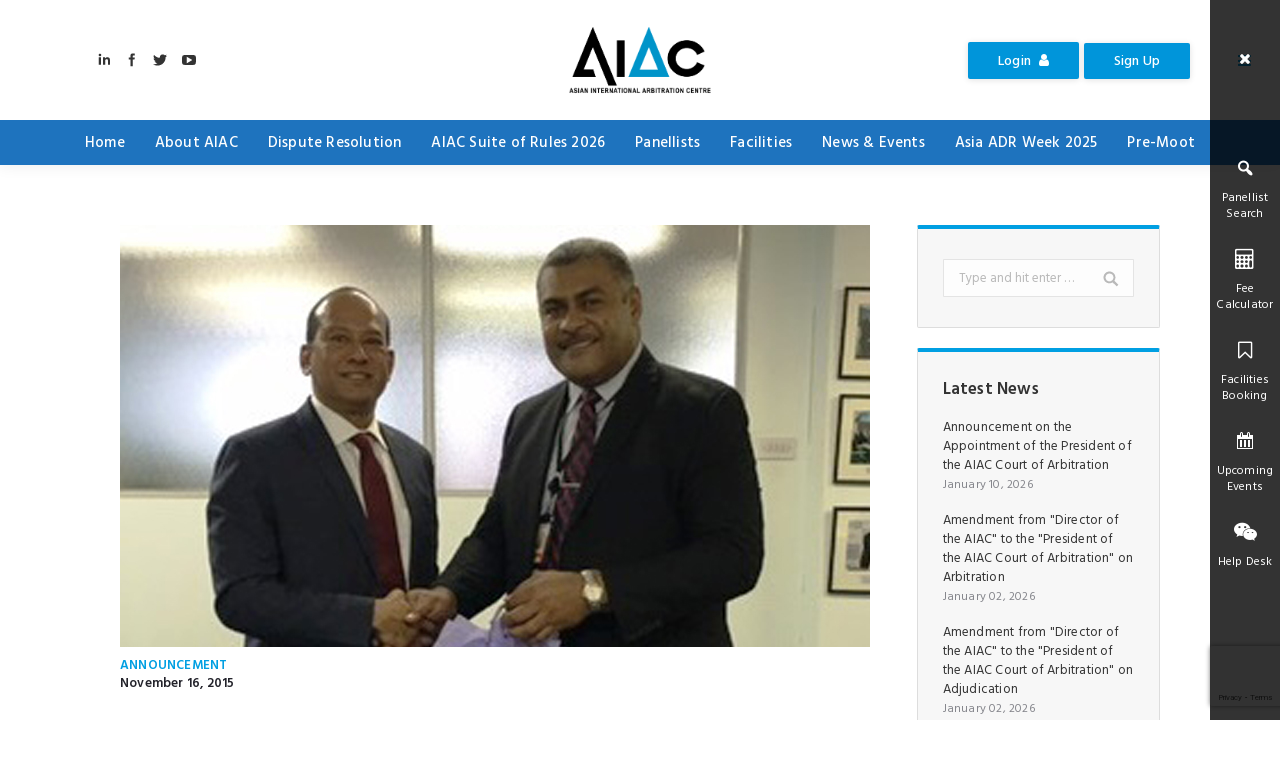

--- FILE ---
content_type: text/html; charset=UTF-8
request_url: https://www.aiac.world/news/39/KLRCA%E2%80%99s-Director-Pays-Courtesy-Visit-To-The-International-Seabed-Authority
body_size: 48897
content:
<!DOCTYPE html>
<!--[if lt IE 10 ]>
<html lang="en-US" class="old-ie no-js">
<![endif]-->
<!--[if !(IE 6) | !(IE 7) | !(IE 8)  ]><!-->
<html lang="en" class="no-js">
<!--<![endif]-->
<meta http-equiv="content-type" content="text/html;charset=UTF-8" />

<head>
    <meta charset="UTF-8" />
    <meta name="viewport" content="width=device-width, initial-scale=1, maximum-scale=1, user-scalable=0">
    <link rel="profile" href="http://gmpg.org/xfn/11" />
    <link rel="pingback" href="xmlrpc.php" />
    <title>AIAC | KLRCA’s Director Pays Courtesy Visit To The International Seabed Authority</title>
    <meta name="_token" content="fZ07lFmTunaZ8zxteU0ZzPJCziEzAyhWOciYvATU" />
	<meta name="description" content="">
    <meta name="keywords" content="">

         <!-- Latest compiled and minified CSS -->
    <!--<link rel="stylesheet" href="https://maxcdn.bootstrapcdn.com/bootstrap/3.3.7/css/bootstrap.min.css" integrity="sha384-BVYiiSIFeK1dGmJRAkycuHAHRg32OmUcww7on3RYdg4Va+PmSTsz/K68vbdEjh4u" crossorigin="anonymous">-->
	<link rel="stylesheet" href='https://www.aiac.world/css/bootstrap.min.css' integrity="sha384-BVYiiSIFeK1dGmJRAkycuHAHRg32OmUcww7on3RYdg4Va+PmSTsz/K68vbdEjh4u" crossorigin="anonymous">

	<html prefix="og: http://ogp.me/ns#">
<meta property="og:type" content="website" />
<meta property="og:title" content="AIAC | Arbitration Center | Home" />
<meta property="og:url" content="https://www.aiac.world/" />
<meta property="og:site_name" content="Asian International Arbitration Centre" />
<meta property="og:description" content="AIAC, a global hub for dispute resolution,  backed by years of experience, strives to provide the best possible services and solutions from Malaysia"
/>
<meta property="og:image" content="https://www.aiac.world/wp-content/uploads/2017/11/aiac-logoN-3.png" />
<meta name="twitter:title" content="AIAC" />
<meta name="twitter:description" content="The Asian International Arbitration Centre (AIAC) was established in 1978 under the auspices of the Asian-African Legal Consultative Organisation (AALCO)"
/>
<meta name="twitter:image" content="https://www.aiac.world/wp-content/uploads/2017/11/aiac-logoN-3.png" />
<meta name="twitter:site" content="@AIACWORLD" />
<meta name="twitter:creator" content="@AIACWORLD" />


    <script type="text/javascript">
        function createCookie(a, d, b){if (b){var c = new Date; c.setTime(c.getTime() + 864E5 * b); b = "; expires=" + c.toGMTString()} else b = ""; document.cookie = a + "=" + d + b + "; path=/"}function readCookie(a){a += "="; for (var d = document.cookie.split(";"), b = 0; b < d.length; b++){for (var c = d[b]; " " == c.charAt(0); )c = c.substring(1, c.length); if (0 == c.indexOf(a))return c.substring(a.length, c.length)}return null}function eraseCookie(a){createCookie(a, "", - 1)}
        function areCookiesEnabled(){var a = !1; createCookie("testing", "Hello", 1); null != readCookie("testing") && (a = !0, eraseCookie("testing")); return a}(function(a){var d = readCookie("devicePixelRatio"), b = void 0 === a.devicePixelRatio?1:a.devicePixelRatio; areCookiesEnabled() && null == d && (createCookie("devicePixelRatio", b, 7), 1 != b && a.location.reload(!0))})(window);
    </script><link rel='dns-prefetch' href='https://fonts.googleapis.com/' />
    <link rel='dns-prefetch' href='http://s.w.org/' />
    <link rel="alternate" type="application/rss+xml" title="AIAC &raquo; Feed" href="feed/index.html" />
    <link rel="alternate" type="application/rss+xml" title="AIAC &raquo; Comments Feed" href="comments/feed/index.html" />
    <script type="text/javascript">
        window._wpemojiSettings = {"baseUrl":"https:\/\/s.w.org\/images\/core\/emoji\/2.3\/72x72\/", "ext":".png", "svgUrl":"https:\/\/s.w.org\/images\/core\/emoji\/2.3\/svg\/", "svgExt":".svg", "source":{"concatemoji":"https:\/\/ideabatch.website\/aiac\/wp-includes\/js\/wp-emoji-release.min.js?ver=4.8.4"}};
        !function(a, b, c){function d(a){var b, c, d, e, f = String.fromCharCode; if (!k || !k.fillText)return!1; switch (k.clearRect(0, 0, j.width, j.height), k.textBaseline = "top", k.font = "600 32px Arial", a){case"flag":return k.fillText(f(55356, 56826, 55356, 56819), 0, 0), b = j.toDataURL(), k.clearRect(0, 0, j.width, j.height), k.fillText(f(55356, 56826, 8203, 55356, 56819), 0, 0), c = j.toDataURL(), b !== c && (k.clearRect(0, 0, j.width, j.height), k.fillText(f(55356, 57332, 56128, 56423, 56128, 56418, 56128, 56421, 56128, 56430, 56128, 56423, 56128, 56447), 0, 0), b = j.toDataURL(), k.clearRect(0, 0, j.width, j.height), k.fillText(f(55356, 57332, 8203, 56128, 56423, 8203, 56128, 56418, 8203, 56128, 56421, 8203, 56128, 56430, 8203, 56128, 56423, 8203, 56128, 56447), 0, 0), c = j.toDataURL(), b !== c); case"emoji4":return k.fillText(f(55358, 56794, 8205, 9794, 65039), 0, 0), d = j.toDataURL(), k.clearRect(0, 0, j.width, j.height), k.fillText(f(55358, 56794, 8203, 9794, 65039), 0, 0), e = j.toDataURL(), d !== e}return!1}function e(a){var c = b.createElement("script"); c.src = a, c. = c.type = "text/javascript", b.getElementsByTagName("head")[0].appendChild(c)}var f, g, h, i, j = b.createElement("canvas"), k = j.getContext && j.getContext("2d"); for (i = Array("flag", "emoji4"), c.supports = {everything:!0, everythingExceptFlag:!0}, h = 0; h < i.length; h++)c.supports[i[h]] = d(i[h]), c.supports.everything = c.supports.everything && c.supports[i[h]], "flag" !== i[h] && (c.supports.everythingExceptFlag = c.supports.everythingExceptFlag && c.supports[i[h]]); c.supports.everythingExceptFlag = c.supports.everythingExceptFlag && !c.supports.flag, c.DOMReady = !1, c.readyCallback = function(){c.DOMReady = !0}, c.supports.everything || (g = function(){c.readyCallback()}, b.addEventListener?(b.addEventListener("DOMContentLoaded", g, !1), a.addEventListener("load", g, !1)):(a.attachEvent("onload", g), b.attachEvent("onreadystatechange", function(){"complete" === b.readyState && c.readyCallback()})), f = c.source || {}, f.concatemoji?e(f.concatemoji):f.wpemoji && f.twemoji && (e(f.twemoji), e(f.wpemoji)))}(window, document, window._wpemojiSettings);
    </script>
    <style type="text/css">
        img.wp-smiley,
        img.emoji {
            display: inline !important;
            border: none !important;
            box-shadow: none !important;
            height: 1em !important;
            width: 1em !important;
            margin: 0 .07em !important;
            vertical-align: -0.1em !important;
            background: none !important;
            padding: 0 !important;
        }

        #internship.tab-pane{
            display: none!important;
        }

        #internship.tab-pane.active{
            display: block!important;
        }

        #internship.fade.in{
            opacity: 1;
        }

        #case-counsel.tab-pane{
            display: none!important;
        }

        #case-counsel.tab-pane.active{
            display: block!important;
        }

        #case-counsel.fade.in{
            opacity: 1;
        }

    </style>
    <link rel='stylesheet' id='contact-form-7-css'  href='https://www.aiac.world/wp-content/plugins/contact-form-7/includes/css/styles33a6.css?ver=4.9' type='text/css' media='all' />
    <link rel='stylesheet' id='rs-plugin-settings-css'  href='https://www.aiac.world/wp-content/plugins/revslider/public/assets/css/settings9009.css?ver=5.4.5.1' type='text/css' media='all' />
    <style id='rs-plugin-settings-inline-css' type='text/css'>
        #rs-demo-id {}
    </style>
    <link rel='stylesheet' id='wpfm-frontend-font-awesome-css'  href='https://www.aiac.world/wp-content/plugins/wp-floating-menu-pro/css/font-awesome/font-awesome.minee45.css?ver=4.8.4' type='text/css' media='all' />
    <link rel='stylesheet' id='wpfm-frontend-genericons-css-css'  href='https://www.aiac.world/wp-content/plugins/wp-floating-menu-pro/css/genericonsee45.css?ver=4.8.4' type='text/css' media='all' />
    <link rel='stylesheet' id='wpfm-frontend-vesper-icons-css-css'  href='https://www.aiac.world/wp-content/plugins/wp-floating-menu-pro/css/vesper-iconsee45.css?ver=4.8.4' type='text/css' media='all' />
    <link rel='stylesheet' id='wpfm-frontend-css-css'  href='https://www.aiac.world/wp-content/plugins/wp-floating-menu-pro/css/front-endee45.css?ver=4.8.4' type='text/css' media='all' />
    <link rel='stylesheet' id='dashicons-css'  href='https://www.aiac.world/wp-includes/css/dashicons.minee45.css?ver=4.8.4' type='text/css' media='all' />
    <style id='dashicons-inline-css' type='text/css'>
        .cmm-toggle-wrapper{display:none;}.cmm-toggle-wrapper .toggle-icon-open,.cmm-toggle-wrapper .toggle-icon-close{margin-right:5px;}.cmm-toggle-wrapper .toggle-icon-close{display:none;}.cmm-toggle-wrapper .cmm-toggle{color:#333;line-height:20px;text-align:center;padding:10px;display:inline-block;border:1px solid #ddd;border-radius:0;background:#fff;}.cmm-toggle-wrapper .cmm-toggle:hover{cursor:pointer;}.cmm-container .cmm.cmm-theme-default-461836{font-size:13px;font-weight:400;line-height:1.6;text-transform:none;color:#ccc;width:100%;height:auto;display:table;margin:0px 0px 0px 0px;padding:0px 0px 0px 0px;border-width:0px 0px 1px 0px;border-style:solid;border-color:#ccc;border-radius:0px 0px 0px 0px;background:rgba(255, 255, 255, 0);background:-webkit-gradient(linear, left top, left bottom, from(rgba(255, 255, 255, 0)), to(rgba(255, 255, 255, 0)));background:-moz-linear-gradient(top, rgba(255, 255, 255, 0), rgba(255, 255, 255, 0));background:-ms-linear-gradient(top, rgba(255, 255, 255, 0), rgba(255, 255, 255, 0));background:-o-linear-gradient(top, rgba(255, 255, 255, 0), rgba(255, 255, 255, 0));background:linear-gradient(to bottom, rgba(255, 255, 255, 0), rgba(255, 255, 255, 0));filter:progid:DXImageTransform.Microsoft.gradient(startColorstr='rgba(255,255,255,0)', endColorstr='rgba(255,255,255,0)');list-style-type:none;position:relative;}.cmm-container .cmm.cmm-theme-default-461836 ul,.cmm-container .cmm.cmm-theme-default-461836 ol{list-style-type:none;}.cmm-container .cmm.cmm-theme-default-461836 ul{float:none;display:block;border:0;padding:0;position:static;}.cmm-container .cmm.cmm-theme-default-461836 ul:before,.cmm-container .cmm.cmm-theme-default-461836 ul:after{display:none;}.cmm-container .cmm.cmm-theme-default-461836 ul li{float:none;border:0;}.cmm-container .cmm.cmm-theme-default-461836 *:hover,.cmm-container .cmm.cmm-theme-default-461836 a:hover,.cmm-container .cmm.cmm-theme-default-461836 li:hover,.cmm-container .cmm.cmm-theme-default-461836 *:focus,.cmm-container .cmm.cmm-theme-default-461836 a:focus,.cmm-container .cmm.cmm-theme-default-461836 li:focus,.cmm-container .cmm.cmm-theme-default-461836 *:active,.cmm-container .cmm.cmm-theme-default-461836 a:active,.cmm-container .cmm.cmm-theme-default-461836 li:active{outline:none;}.cmm-container .cmm.cmm-theme-default-461836 a,.cmm-container .cmm.cmm-theme-default-461836 .cmm-nav-link{color:#aaa;font-size:13px;font-weight:400;line-height:1.6;text-transform:none;width:auto;display:block;-webkit-box-shadow:none;box-shadow:none;}.cmm-container .cmm.cmm-theme-default-461836 a > .cmm-icon,.cmm-container .cmm.cmm-theme-default-461836 .cmm-nav-link > .cmm-icon{margin-right:5px;}.cmm-container .cmm.cmm-theme-default-461836 a > .cmm-icon i.dashicons,.cmm-container .cmm.cmm-theme-default-461836 .cmm-nav-link > .cmm-icon i.dashicons{vertical-align:sub;}.cmm-container .cmm.cmm-theme-default-461836 a:hover,.cmm-container .cmm.cmm-theme-default-461836 a:active{color:#009fe2;}.cmm-container .cmm.cmm-theme-default-461836 li{height:auto;background:none;}.cmm-container .cmm.cmm-theme-default-461836 li > a,.cmm-container .cmm.cmm-theme-default-461836 li > .cmm-nav-link{position:relative;}.cmm-container .cmm.cmm-theme-default-461836 li > ul,.cmm-container .cmm.cmm-theme-default-461836 li > .cmm-sub-container,.cmm-container .cmm.cmm-theme-default-461836 li > .cmm-content-container{position:absolute;left:100%;top:0;text-align:left;min-width:200px;z-index:999;visibility:hidden;opacity:0;transition:all 0.3s ease-in;}.cmm-container .cmm.cmm-theme-default-461836 li > ul .menu-item a,.cmm-container .cmm.cmm-theme-default-461836 li > .cmm-sub-container .menu-item a,.cmm-container .cmm.cmm-theme-default-461836 li > .cmm-content-container .menu-item a,.cmm-container .cmm.cmm-theme-default-461836 li > ul .cmm-nav-link,.cmm-container .cmm.cmm-theme-default-461836 li > .cmm-sub-container .cmm-nav-link,.cmm-container .cmm.cmm-theme-default-461836 li > .cmm-content-container .cmm-nav-link{display:block;padding:5px 20px 5px 20px;}.cmm-container .cmm.cmm-theme-default-461836 li .cmm-sub-container ul.sub-menu,.cmm-container .cmm.cmm-theme-default-461836 li .cmm-sub-container .cmm-sub-wrapper{width:auto !important;margin:0;padding:5px 0px 5px 0px;border-width:0px 0px 0px 0px;border-style:solid;border-color:rgba(255, 255, 255, 0.1);border-radius:0px 0px 0px 0px;box-shadow:0px 0px 12px 0px rgba(0, 0, 0, 0.3);background:#fff;background:-webkit-gradient(linear, left top, left bottom, from(#fff), to(#fff));background:-moz-linear-gradient(top, #fff, #fff);background:-ms-linear-gradient(top, #fff, #fff);background:-o-linear-gradient(top, #fff, #fff);background:linear-gradient(to bottom, #fff, #fff);filter:progid:DXImageTransform.Microsoft.gradient(startColorstr='#fff', endColorstr='#fff');}.cmm-container .cmm.cmm-theme-default-461836 li > .cmm-sub-container,.cmm-container .cmm.cmm-theme-default-461836 li > .cmm-content-container{background:none;}.cmm-container .cmm.cmm-theme-default-461836 li .cmm-sub-container > ul.sub-menu,.cmm-container .cmm.cmm-theme-default-461836 li .cmm-sub-container .cmm-sub-wrapper{position:static;display:block !important;opacity:1 !important;}.cmm-container .cmm.cmm-theme-default-461836 li > .cmm-sub-container .sub-menu li,.cmm-container .cmm.cmm-theme-default-461836 li > .cmm-sub-container .cmm-sub-wrapper li{position:relative;padding:0;}.cmm-container .cmm.cmm-theme-default-461836 li > .cmm-sub-container .sub-menu li:hover,.cmm-container .cmm.cmm-theme-default-461836 li > .cmm-sub-container .cmm-sub-wrapper li:hover,.cmm-container .cmm.cmm-theme-default-461836 li > .cmm-sub-container .sub-menu li.focus,.cmm-container .cmm.cmm-theme-default-461836 li > .cmm-sub-container .cmm-sub-wrapper li.focus{padding:0;background:none;}.cmm-container .cmm.cmm-theme-default-461836 li > .cmm-sub-container .sub-menu li > a,.cmm-container .cmm.cmm-theme-default-461836 li > .cmm-sub-container .cmm-sub-wrapper li > a,.cmm-container .cmm.cmm-theme-default-461836 li > .cmm-sub-container .sub-menu li > .cmm-nav-link,.cmm-container .cmm.cmm-theme-default-461836 li > .cmm-sub-container .cmm-sub-wrapper li > .cmm-nav-link{border-width:0px 0px 0px 0px;border-style:solid;border-color:rgba(255, 255, 255, 0.1);color:#636363;background-color:rgba(255, 255, 255, 0);}.cmm-container .cmm.cmm-theme-default-461836 li > .cmm-sub-container .sub-menu li > a:hover,.cmm-container .cmm.cmm-theme-default-461836 li > .cmm-sub-container .cmm-sub-wrapper li > a:hover{color:#f26522;border-style:solid;border-color:rgba(255, 255, 255, 0.1);background-color:rgba(255, 255, 255, 0);}.cmm-container .cmm.cmm-theme-default-461836 li > .cmm-sub-container .sub-menu li.menu-item-has-children > .cmm-dropdown-toggle,.cmm-container .cmm.cmm-theme-default-461836 li > .cmm-sub-container .cmm-sub-wrapper li.menu-item-has-children > .cmm-dropdown-toggle{color:#636363;}.cmm-container .cmm.cmm-theme-default-461836 li > .cmm-sub-container .sub-menu li:last-child > a,.cmm-container .cmm.cmm-theme-default-461836 li > .cmm-sub-container .cmm-sub-wrapper li:last-child > a,.cmm-container .cmm.cmm-theme-default-461836 li > .cmm-sub-container .sub-menu li:last-child > .cmm-nav-link,.cmm-container .cmm.cmm-theme-default-461836 li > .cmm-sub-container .cmm-sub-wrapper li:last-child > .cmm-nav-link{border-width:0px;}.cmm-container .cmm.cmm-theme-default-461836 li > .cmm-content-container{border:0;}.cmm-container .cmm.cmm-theme-default-461836 li > .cmm-content-container .cmm-content-wrapper{position:relative;left:auto;right:auto;padding:20px 20px 20px 20px;border-width:0px 0px 0px 0px;border-style:solid;border-color:rgba(255, 255, 255, 0.1);border-radius:0px 0px 0px 0px;box-shadow:0px 0px 12px 0px rgba(0, 0, 0, 0.3);background:#fff;background:-webkit-gradient(linear, left top, left bottom, from(#fff), to(#fff));background:-moz-linear-gradient(top, #fff, #fff);background:-ms-linear-gradient(top, #fff, #fff);background:-o-linear-gradient(top, #fff, #fff);background:linear-gradient(to bottom, #fff, #fff);filter:progid:DXImageTransform.Microsoft.gradient(startColorstr='#fff', endColorstr='#fff');}.cmm-container .cmm.cmm-theme-default-461836 li > .cmm-content-container .cmm-content-wrapper .vc_row{position:relative;z-index:1;}.cmm-container .cmm.cmm-theme-default-461836 li > .cmm-content-container .cmm-content-wrapper .cmm-panel-image{position:absolute;z-index:0;right:0;bottom:0;max-height:100%;}.cmm-container .cmm.cmm-theme-default-461836 li > .cmm-content-container .cmm-content-wrapper ul{left:auto;}.cmm-container .cmm.cmm-theme-default-461836 li > .cmm-content-container .cmm-content-wrapper .widget ul.menu li + li{margin:0;}.cmm-container .cmm.cmm-theme-default-461836 li > .cmm-content-container .cmm-content-wrapper .widget ul.menu li{margin:0;padding:0;border:0;}.cmm-container .cmm.cmm-theme-default-461836 li > .cmm-content-container .cmm-content-wrapper .widget ul.menu li a{width:auto;}.cmm-container .cmm.cmm-theme-default-461836 li > .cmm-content-container .cmm-content-wrapper .widget ul.menu li a:focus,.cmm-container .cmm.cmm-theme-default-461836 li > .cmm-content-container .cmm-content-wrapper .widget ul.menu li a:hover{box-shadow:none;}.cmm-container .cmm.cmm-theme-default-461836 li > .cmm-content-container .cmm-content-wrapper .widget ul.menu li:hover{padding:0;}.cmm-container .cmm.cmm-theme-default-461836 li > .cmm-content-container .cmm-content-wrapper ul.sub-menu{left:100%;margin:0;padding:0px 0px 0px 0px;border-width:0px 0px 0px 0px;border-style:solid;border-color:rgba(255, 255, 255, 0.1);border-radius:0px 0px 0px 0px;box-shadow:0px 0px 12px 0px rgba(0, 0, 0, 0.3);background:#fff;background:-webkit-gradient(linear, left top, left bottom, from(#fff), to(#fff));background:-moz-linear-gradient(top, #fff, #fff);background:-ms-linear-gradient(top, #fff, #fff);background:-o-linear-gradient(top, #fff, #fff);background:linear-gradient(to bottom, #fff, #fff);filter:progid:DXImageTransform.Microsoft.gradient(startColorstr='#fff', endColorstr='#fff');}.cmm-container .cmm.cmm-theme-default-461836 li > .cmm-content-container .cmm-content-wrapper ul.menu{opacity:1;display:block;visibility:inherit;}.cmm-container .cmm.cmm-theme-default-461836 li > .cmm-content-container .cmm-content-wrapper ul.menu li{padding:0;}.cmm-container .cmm.cmm-theme-default-461836 li > .cmm-content-container .cmm-content-wrapper ul.menu li:hover,.cmm-container .cmm.cmm-theme-default-461836 li > .cmm-content-container .cmm-content-wrapper ul.menu li.focus{padding:0;background:none;}.cmm-container .cmm.cmm-theme-default-461836 li > .cmm-content-container .cmm-content-wrapper ul.menu > li > a,.cmm-container .cmm.cmm-theme-default-461836 li > .cmm-content-container .cmm-content-wrapper ul.menu > li > .cmm-nav-link{padding:8px 0px 8px 0px;border-width:0px 0px 0px 0px;border-style:solid;border-color:rgba(255, 255, 255, 0.1);color:#636363;background-color:#fff;}.cmm-container .cmm.cmm-theme-default-461836 li > .cmm-content-container .cmm-content-wrapper ul.menu > li > a:hover{color:#f26522;border-style:solid;border-color:rgba(255, 255, 255, 0.1);background-color:#fff;}.cmm-container .cmm.cmm-theme-default-461836 li > .cmm-content-container .cmm-content-wrapper ul.menu > li:last-child > a,.cmm-container .cmm.cmm-theme-default-461836 li > .cmm-content-container .cmm-content-wrapper ul.menu > li:last-child > .cmm-nav-link{border-width:0px;}.cmm-container .cmm.cmm-theme-default-461836 li > .cmm-content-container .cmm-content-wrapper ul.menu > li li a,.cmm-container .cmm.cmm-theme-default-461836 li > .cmm-content-container .cmm-content-wrapper ul.menu > li li > .cmm-nav-link{padding:8px 15px 8px 15px;border-width:0px 0px 0px 0px;border-style:solid;border-color:rgba(255, 255, 255, 0.1);color:#636363;background-color:#fff;}.cmm-container .cmm.cmm-theme-default-461836 li > .cmm-content-container .cmm-content-wrapper ul.menu > li li a:hover{color:#f26522;border-color:rgba(255, 255, 255, 0.1);border-style:solid;background-color:#fff;}.cmm-container .cmm.cmm-theme-default-461836 li > .cmm-content-container .cmm-content-wrapper ul.menu > li li.menu-item-has-children > .cmm-dropdown-toggle{color:#636363;}.cmm-container .cmm.cmm-theme-default-461836 li > .cmm-content-container .cmm-content-wrapper ul.menu > li li:last-child > a,.cmm-container .cmm.cmm-theme-default-461836 li > .cmm-content-container .cmm-content-wrapper ul.menu > li li:last-child > .cmm-nav-link{border-width:0px;}.cmm-container .cmm.cmm-theme-default-461836 li ul li{border:0;}.cmm-container .cmm.cmm-theme-default-461836 li ul li:hover > ul,.cmm-container .cmm.cmm-theme-default-461836 li ul li:hover > .cmm-sub-container,.cmm-container .cmm.cmm-theme-default-461836 li ul li:hover > .cmm-content-container{top:0;left:100%;right:auto;}.cmm-container .cmm.cmm-theme-default-461836 li.cmm-mega > .cmm-sub-container,.cmm-container .cmm.cmm-theme-default-461836 li.cmm-mega:hover > .cmm-sub-container{display:none !important;}.cmm-container .cmm.cmm-theme-default-461836 li.cmm-mega.cmm-layout-left_edge_item .cmm-content-container{left:0;right:auto;}.cmm-container .cmm.cmm-theme-default-461836 li.cmm-mega.cmm-layout-right_edge_item .cmm-content-container{left:auto;right:0;}.cmm-container .cmm.cmm-theme-default-461836 li.cmm-mega ul.menu{border:0;box-shadow:none;position:static;}.cmm-container .cmm.cmm-theme-default-461836 li.cmm-mega ul.menu > li{border:0;}.cmm-container .cmm.cmm-theme-default-461836 li.menu-item-has-children > a:after,.cmm-container .cmm.cmm-theme-default-461836 li.menu-item-has-children > .cmm-nav-link:after{color:inherit;font-size:12px;font-family:Dashicons;content:'\f140';line-height:1;position:absolute;top:50%;right:5px;margin:-6px 0 0 0;vertical-align:middle;display:inline-block;-webkit-transform:rotate(0);-moz-transform:rotate(0);-ms-transform:rotate(0);transform:rotate(0);}.cmm-container .cmm.cmm-theme-default-461836 li .cmm-dropdown-toggle{display:none;}.cmm-container .cmm.cmm-theme-default-461836 li:hover > ul,.cmm-container .cmm.cmm-theme-default-461836 li:hover > .cmm-sub-container,.cmm-container .cmm.cmm-theme-default-461836 li:hover > .cmm-content-container{visibility:visible;opacity:1;z-index:1000;}.cmm-container .cmm.cmm-theme-default-461836 li:hover > .cmm-sub-container > ul.sub-menu,.cmm-container .cmm.cmm-theme-default-461836 li:hover > .cmm-sub-container .cmm-sub-wrapper{visibility:visible !important;opacity:1 !important;}.cmm-container .cmm.cmm-theme-default-461836 li:hover > a{color:#009fe2;}.cmm-container .cmm.cmm-theme-default-461836 > li{position:relative;display:inline-block;}.cmm-container .cmm.cmm-theme-default-461836 > li > a,.cmm-container .cmm.cmm-theme-default-461836 > li > .cmm-nav-link{color:#333;border-width:0px 0px 0px 0px;border-style:none;border-color:rgba(255, 255, 255, 0.1);font-size:16px;font-weight:400;text-transform:none;height:40px;line-height:40px;margin:0px 0px 0px 0px;padding:0px 30px 0px 30px;background-color:rgba(255, 255, 255, 0);}.cmm-container .cmm.cmm-theme-default-461836 > li > a:hover{border-style:none;border-color:rgba(255, 255, 255, 0.1);color:#009fe2;background-color:rgba(255, 255, 255, 0);}.cmm-container .cmm.cmm-theme-default-461836 > li > a:active,.cmm-container .cmm.cmm-theme-default-461836 > li > a.active{background-color:rgba(0, 0, 0, 0);}.cmm-container .cmm.cmm-theme-default-461836 > li > .cmm-dropdown-toggle{color:#333;}.cmm-container .cmm.cmm-theme-default-461836 > li > ul,.cmm-container .cmm.cmm-theme-default-461836 > li > .cmm-sub-container,.cmm-container .cmm.cmm-theme-default-461836 > li > .cmm-content-container{top:100%;left:0;}.cmm-container .cmm.cmm-theme-default-461836 > li li.menu-item-has-children > a:after,.cmm-container .cmm.cmm-theme-default-461836 > li li.menu-item-has-children > .cmm-nav-link:after{font-family:Dashicons;content:'\f139';}.cmm-container .cmm.cmm-theme-default-461836 > li:hover > ul,.cmm-container .cmm.cmm-theme-default-461836 > li:hover > .cmm-sub-container,.cmm-container .cmm.cmm-theme-default-461836 > li:hover > .cmm-content-container{top:100%;}.cmm-container .cmm.cmm-theme-default-461836 > li:hover > a,.cmm-container .cmm.cmm-theme-default-461836 > li.current-menu-item > a,.cmm-container .cmm.cmm-theme-default-461836 > li.current-menu-ancestor > a{color:#009fe2;}.cmm-container .cmm.cmm-theme-default-461836 .current-menu-item > a,.cmm-container .cmm.cmm-theme-default-461836 .current-menu-ancestor > a{color:#009fe2;}.cmm-container .cmm.cmm-theme-default-461836 .widget{border:0;padding:0;margin:0;}.cmm-container .cmm.cmm-theme-default-461836 .widgettitle,.cmm-container .cmm.cmm-theme-default-461836 .widget-title,.cmm-container .cmm.cmm-theme-default-461836 .wpb_heading,.cmm-container .cmm.cmm-theme-default-461836 .clever-custom-title{font-size:15px;font-weight:600;color:#252525;text-transform:uppercase;padding:0px 0px 0px 0px;margin:0px 0px 20px 0px;border-radius:0px 0px 0px 0px;border-width:0px 0px 0px 0px;border-style:solid;border-color:rgba(255, 255, 255, 0.1);background:#fff;background:-webkit-gradient(linear, left top, left bottom, from(#fff), to(#fff));background:-moz-linear-gradient(top, #fff, #fff);background:-ms-linear-gradient(top, #fff, #fff);background:-o-linear-gradient(top, #fff, #fff);background:linear-gradient(to bottom, #fff, #fff);filter:progid:DXImageTransform.Microsoft.gradient(startColorstr='#fff', endColorstr='#fff');}.cmm-container .cmm.cmm-theme-default-461836.cmm-horizontal.cmm-horizontal-align-left{text-align:left;}.cmm-container .cmm.cmm-theme-default-461836.cmm-horizontal.cmm-horizontal-align-right{text-align:right;}.cmm-container .cmm.cmm-theme-default-461836.cmm-horizontal.cmm-horizontal-align-center{text-align:center;}.cmm-container .cmm.cmm-theme-default-461836.cmm-menu-fade-up li.menu-item-has-children > ul.menu,.cmm-container .cmm.cmm-theme-default-461836.cmm-menu-fade-up li.menu-item-has-children > .cmm-sub-container,.cmm-container .cmm.cmm-theme-default-461836.cmm-menu-fade-up li.menu-item-has-children > .cmm-content-container{top:calc(100% + 40px);}.cmm-container .cmm.cmm-theme-default-461836.cmm-menu-fade-up li.menu-item-has-children:hover > ul.menu,.cmm-container .cmm.cmm-theme-default-461836.cmm-menu-fade-up li.menu-item-has-children:hover > .cmm-sub-container,.cmm-container .cmm.cmm-theme-default-461836.cmm-menu-fade-up li.menu-item-has-children:hover > .cmm-content-container{top:0;}.cmm-container .cmm.cmm-theme-default-461836.cmm-menu-fade-up > li.menu-item-has-children:hover > ul.menu,.cmm-container .cmm.cmm-theme-default-461836.cmm-menu-fade-up > li.menu-item-has-children:hover > .cmm-sub-container,.cmm-container .cmm.cmm-theme-default-461836.cmm-menu-fade-up > li.menu-item-has-children:hover > .cmm-content-container{top:100%;}.cmm-container .cmm.cmm-theme-default-461836.cmm-no-effect li > ul,.cmm-container .cmm.cmm-theme-default-461836.cmm-no-effect li > .cmm-sub-container,.cmm-container .cmm.cmm-theme-default-461836.cmm-no-effect li > .cmm-content-container{-moz-transition:none;-webkit-transition:none;-o-transition:none;-ms-transition:none;transition:none;}.cmm-container .cmm.cmm-theme-default-461836.cmm-no-effect li:hover > ul,.cmm-container .cmm.cmm-theme-default-461836.cmm-no-effect li:hover > .cmm-sub-container,.cmm-container .cmm.cmm-theme-default-461836.cmm-no-effect li:hover > .cmm-content-container{-moz-transition:none;-webkit-transition:none;-o-transition:none;-ms-transition:none;transition:none;}@media (max-width:992px){.cmm-toggle-wrapper{display:block;}.cmm-toggle-wrapper .cmm-toggle.toggled-on .toggle-icon-close{display:inline-block;}.cmm-toggle-wrapper .cmm-toggle.toggled-on .toggle-icon-open{display:none;}.cmm-container{width:100%;clear:both;}.cmm-container .cmm.cmm-theme-default-461836{color:rgba(255, 255, 255, 0.6);display:none;position:absolute;padding:0 20px;background:#1f1f1f;background:-webkit-gradient(linear, left top, left bottom, from(#1f1f1f), to(#1f1f1f));background:-moz-linear-gradient(top, #1f1f1f, #1f1f1f);background:-ms-linear-gradient(top, #1f1f1f, #1f1f1f);background:-o-linear-gradient(top, #1f1f1f, #1f1f1f);background:linear-gradient(to bottom, #1f1f1f, #1f1f1f);filter:progid:DXImageTransform.Microsoft.gradient(startColorstr='#1f1f1f', endColorstr='#1f1f1f');}.cmm-container .cmm.cmm-theme-default-461836 a,.cmm-container .cmm.cmm-theme-default-461836 .cmm-nav-link{color:rgba(255, 255, 255, 0.6);}.cmm-container .cmm.cmm-theme-default-461836 a:hover{color:#fff;}.cmm-container .cmm.cmm-theme-default-461836 .cmm-panel-image{display:none;}.cmm-container .cmm.cmm-theme-default-461836 .vc_row .wpb_column{width:100%;}.cmm-container .cmm.cmm-theme-default-461836 .vc_row.wpb_row{background:none !important;}.cmm-container .cmm.cmm-theme-default-461836 li,.cmm-container .cmm.cmm-theme-default-461836 > li{width:100%;position:relative !important;}.cmm-container .cmm.cmm-theme-default-461836 li{border-bottom-width:1px;border-bottom-style:dotted;border-bottom-color:rgba(255, 255, 255, 0.2);}.cmm-container .cmm.cmm-theme-default-461836 li:last-child{border-bottom:0;}.cmm-container .cmm.cmm-theme-default-461836 li.menu-item-has-children > a:before,.cmm-container .cmm.cmm-theme-default-461836 li.menu-item-has-children > .cmm-nav-link:before,.cmm-container .cmm.cmm-theme-default-461836 li.menu-item-has-children > a:after,.cmm-container .cmm.cmm-theme-default-461836 li.menu-item-has-children > .cmm-nav-link:after{display:none;}.cmm-container .cmm.cmm-theme-default-461836 li > ul,.cmm-container .cmm.cmm-theme-default-461836 li > .cmm-sub-container,.cmm-container .cmm.cmm-theme-default-461836 li > .cmm-content-container{width:auto !important;position:static;opacity:1;visibility:visible;display:none;box-shadow:none;overflow:hidden;padding:0 !important;background:none;}.cmm-container .cmm.cmm-theme-default-461836 li > ul.clever-toggled-on,.cmm-container .cmm.cmm-theme-default-461836 li > .cmm-sub-container.clever-toggled-on,.cmm-container .cmm.cmm-theme-default-461836 li > .cmm-content-container.clever-toggled-on{display:block;}.cmm-container .cmm.cmm-theme-default-461836 li > ul,.cmm-container .cmm.cmm-theme-default-461836 li > .cmm-sub-container .cmm-sub-wrapper,.cmm-container .cmm.cmm-theme-default-461836 li > .cmm-content-container .cmm-content-wrapper{padding:0 0 0 20px !important;border-top-width:1px;border-top-style:dotted;border-top-color:rgba(255, 255, 255, 0.2);background:none;}.cmm-container .cmm.cmm-theme-default-461836 li > ul li,.cmm-container .cmm.cmm-theme-default-461836 li > .cmm-sub-container .cmm-sub-wrapper li,.cmm-container .cmm.cmm-theme-default-461836 li > .cmm-content-container .cmm-content-wrapper li{border-top-width:1px;border-top-style:dotted;border-top-color:rgba(255, 255, 255, 0.2);}.cmm-container .cmm.cmm-theme-default-461836 li > ul li:last-child,.cmm-container .cmm.cmm-theme-default-461836 li > .cmm-sub-container .cmm-sub-wrapper li:last-child,.cmm-container .cmm.cmm-theme-default-461836 li > .cmm-content-container .cmm-content-wrapper li:last-child{border-bottom:0;}.cmm-container .cmm.cmm-theme-default-461836 li > .cmm-sub-container .cmm-sub-wrapper,.cmm-container .cmm.cmm-theme-default-461836 li > .cmm-content-container .cmm-content-wrapper{position:relative;left:auto;right:auto;top:auto;opacity:1;visibility:visible;display:block;box-shadow:none !important;}.cmm-container .cmm.cmm-theme-default-461836 li > .cmm-sub-container .cmm-sub-wrapper .wpb_wrapper .wpb_content_element,.cmm-container .cmm.cmm-theme-default-461836 li > .cmm-content-container .cmm-content-wrapper .wpb_wrapper .wpb_content_element{margin:0;}.cmm-container .cmm.cmm-theme-default-461836 li > .cmm-sub-container .cmm-sub-wrapper ul.menu,.cmm-container .cmm.cmm-theme-default-461836 li > .cmm-content-container .cmm-content-wrapper ul.menu,.cmm-container .cmm.cmm-theme-default-461836 li > .cmm-sub-container .cmm-sub-wrapper .widget ul.menu,.cmm-container .cmm.cmm-theme-default-461836 li > .cmm-content-container .cmm-content-wrapper .widget ul.menu{background:none;}.cmm-container .cmm.cmm-theme-default-461836 li > .cmm-sub-container .cmm-sub-wrapper ul.menu .sub-menu,.cmm-container .cmm.cmm-theme-default-461836 li > .cmm-content-container .cmm-content-wrapper ul.menu .sub-menu,.cmm-container .cmm.cmm-theme-default-461836 li > .cmm-sub-container .cmm-sub-wrapper .widget ul.menu .sub-menu,.cmm-container .cmm.cmm-theme-default-461836 li > .cmm-content-container .cmm-content-wrapper .widget ul.menu .sub-menu{background:none;padding-left:20px !important;}.cmm-container .cmm.cmm-theme-default-461836 li > .cmm-sub-container .cmm-sub-wrapper ul.menu li a,.cmm-container .cmm.cmm-theme-default-461836 li > .cmm-content-container .cmm-content-wrapper ul.menu li a,.cmm-container .cmm.cmm-theme-default-461836 li > .cmm-sub-container .cmm-sub-wrapper .widget ul.menu li a,.cmm-container .cmm.cmm-theme-default-461836 li > .cmm-content-container .cmm-content-wrapper .widget ul.menu li a,.cmm-container .cmm.cmm-theme-default-461836 li > .cmm-sub-container .cmm-sub-wrapper ul.menu li .cmm-nav-link,.cmm-container .cmm.cmm-theme-default-461836 li > .cmm-content-container .cmm-content-wrapper ul.menu li .cmm-nav-link,.cmm-container .cmm.cmm-theme-default-461836 li > .cmm-sub-container .cmm-sub-wrapper .widget ul.menu li .cmm-nav-link,.cmm-container .cmm.cmm-theme-default-461836 li > .cmm-content-container .cmm-content-wrapper .widget ul.menu li .cmm-nav-link,.cmm-container .cmm.cmm-theme-default-461836 li > .cmm-sub-container .cmm-sub-wrapper ul.menu > li > a,.cmm-container .cmm.cmm-theme-default-461836 li > .cmm-content-container .cmm-content-wrapper ul.menu > li > a,.cmm-container .cmm.cmm-theme-default-461836 li > .cmm-sub-container .cmm-sub-wrapper .widget ul.menu > li > a,.cmm-container .cmm.cmm-theme-default-461836 li > .cmm-content-container .cmm-content-wrapper .widget ul.menu > li > a,.cmm-container .cmm.cmm-theme-default-461836 li > .cmm-sub-container .cmm-sub-wrapper ul.menu > li > .cmm-nav-link,.cmm-container .cmm.cmm-theme-default-461836 li > .cmm-content-container .cmm-content-wrapper ul.menu > li > .cmm-nav-link,.cmm-container .cmm.cmm-theme-default-461836 li > .cmm-sub-container .cmm-sub-wrapper .widget ul.menu > li > .cmm-nav-link,.cmm-container .cmm.cmm-theme-default-461836 li > .cmm-content-container .cmm-content-wrapper .widget ul.menu > li > .cmm-nav-link{padding:0;}.cmm-container .cmm.cmm-theme-default-461836 li > .cmm-sub-container .cmm-sub-wrapper ul.menu li,.cmm-container .cmm.cmm-theme-default-461836 li > .cmm-content-container .cmm-content-wrapper ul.menu li,.cmm-container .cmm.cmm-theme-default-461836 li > .cmm-sub-container .cmm-sub-wrapper .widget ul.menu li,.cmm-container .cmm.cmm-theme-default-461836 li > .cmm-content-container .cmm-content-wrapper .widget ul.menu li{border-bottom-width:1px;border-bottom-style:dotted;border-bottom-color:rgba(255, 255, 255, 0.2);}.cmm-container .cmm.cmm-theme-default-461836 li > .cmm-sub-container .cmm-sub-wrapper ul.menu li a,.cmm-container .cmm.cmm-theme-default-461836 li > .cmm-content-container .cmm-content-wrapper ul.menu li a,.cmm-container .cmm.cmm-theme-default-461836 li > .cmm-sub-container .cmm-sub-wrapper .widget ul.menu li a,.cmm-container .cmm.cmm-theme-default-461836 li > .cmm-content-container .cmm-content-wrapper .widget ul.menu li a,.cmm-container .cmm.cmm-theme-default-461836 li > .cmm-sub-container .cmm-sub-wrapper ul.menu li .cmm-nav-link,.cmm-container .cmm.cmm-theme-default-461836 li > .cmm-content-container .cmm-content-wrapper ul.menu li .cmm-nav-link,.cmm-container .cmm.cmm-theme-default-461836 li > .cmm-sub-container .cmm-sub-wrapper .widget ul.menu li .cmm-nav-link,.cmm-container .cmm.cmm-theme-default-461836 li > .cmm-content-container .cmm-content-wrapper .widget ul.menu li .cmm-nav-link{line-height:50px;border:0;}.cmm-container .cmm.cmm-theme-default-461836 li > .cmm-sub-container .cmm-sub-wrapper ul.menu > li > a:hover,.cmm-container .cmm.cmm-theme-default-461836 li > .cmm-content-container .cmm-content-wrapper ul.menu > li > a:hover,.cmm-container .cmm.cmm-theme-default-461836 li > .cmm-sub-container .cmm-sub-wrapper .widget ul.menu > li > a:hover,.cmm-container .cmm.cmm-theme-default-461836 li > .cmm-content-container .cmm-content-wrapper .widget ul.menu > li > a:hover{color:#fff;background:none;}.cmm-container .cmm.cmm-theme-default-461836 li > .cmm-sub-container .cmm-sub-wrapper .widgettitle,.cmm-container .cmm.cmm-theme-default-461836 li > .cmm-content-container .cmm-content-wrapper .widgettitle,.cmm-container .cmm.cmm-theme-default-461836 li > .cmm-sub-container .cmm-sub-wrapper .widget-title,.cmm-container .cmm.cmm-theme-default-461836 li > .cmm-content-container .cmm-content-wrapper .widget-title,.cmm-container .cmm.cmm-theme-default-461836 li > .cmm-sub-container .cmm-sub-wrapper .wpb_heading,.cmm-container .cmm.cmm-theme-default-461836 li > .cmm-content-container .cmm-content-wrapper .wpb_heading,.cmm-container .cmm.cmm-theme-default-461836 li > .cmm-sub-container .cmm-sub-wrapper .clever-custom-title,.cmm-container .cmm.cmm-theme-default-461836 li > .cmm-content-container .cmm-content-wrapper .clever-custom-title{color:rgba(255, 255, 255, 0.6);line-height:50px;margin:0;padding:0;border-bottom-width:1px;border-bottom-style:dotted;border-bottom-color:rgba(255, 255, 255, 0.2);background:none;}.cmm-container .cmm.cmm-theme-default-461836 li .cmm-sub-container ul.sub-menu,.cmm-container .cmm.cmm-theme-default-461836 li .cmm-sub-container .cmm-sub-wrapper{box-shadow:none;background:none;}.cmm-container .cmm.cmm-theme-default-461836 li .cmm-sub-container ul.sub-menu li > a,.cmm-container .cmm.cmm-theme-default-461836 li .cmm-sub-container .cmm-sub-wrapper li > a,.cmm-container .cmm.cmm-theme-default-461836 li .cmm-sub-container ul.sub-menu li > .cmm-nav-link,.cmm-container .cmm.cmm-theme-default-461836 li .cmm-sub-container .cmm-sub-wrapper li > .cmm-nav-link{color:rgba(255, 255, 255, 0.6);}.cmm-container .cmm.cmm-theme-default-461836 li .cmm-sub-container ul.sub-menu li > a:hover,.cmm-container .cmm.cmm-theme-default-461836 li .cmm-sub-container .cmm-sub-wrapper li > a:hover{color:#fff;}.cmm-container .cmm.cmm-theme-default-461836 li .cmm-sub-container ul.sub-menu > li,.cmm-container .cmm.cmm-theme-default-461836 li .cmm-sub-container .cmm-sub-wrapper > li{padding:0;}.cmm-container .cmm.cmm-theme-default-461836 li .cmm-sub-container ul.sub-menu > li:hover,.cmm-container .cmm.cmm-theme-default-461836 li .cmm-sub-container .cmm-sub-wrapper > li:hover{padding:0;}.cmm-container .cmm.cmm-theme-default-461836 li > .cmm-content-container .cmm-content-wrapper > .vc_row{padding:10px 0;}.cmm-container .cmm.cmm-theme-default-461836 li > .cmm-content-container .cmm-content-wrapper ul.menu > li > a,.cmm-container .cmm.cmm-theme-default-461836 li > .cmm-content-container .cmm-content-wrapper ul.menu > li > .cmm-nav-link{color:rgba(255, 255, 255, 0.6);background:none;}.cmm-container .cmm.cmm-theme-default-461836 li > .cmm-content-container .cmm-content-wrapper ul.menu > li > a:hover{color:#fff;}.cmm-container .cmm.cmm-theme-default-461836 li > .cmm-sub-container .cmm-sub-wrapper li > a,.cmm-container .cmm.cmm-theme-default-461836 li > .cmm-content-container .cmm-content-wrapper li > a,.cmm-container .cmm.cmm-theme-default-461836 li > .cmm-sub-container .cmm-sub-wrapper li > .cmm-nav-link,.cmm-container .cmm.cmm-theme-default-461836 li > .cmm-content-container .cmm-content-wrapper li > .cmm-nav-link{line-height:50px;padding:0;}.cmm-container .cmm.cmm-theme-default-461836 li .vc_column-inner{padding-top:0 !important;padding-bottom:0 !important;}.cmm-container .cmm.cmm-theme-default-461836 li.menu-item-has-children > a:before,.cmm-container .cmm.cmm-theme-default-461836 li.menu-item-has-children > a:after{display:none;}.cmm-container .cmm.cmm-theme-default-461836 li .dropdown-toggle{display:none;}.cmm-container .cmm.cmm-theme-default-461836 li .cmm-dropdown-toggle{background-color:transparent;border:0;-webkit-box-shadow:none;box-shadow:none;display:block;font-size:16px;right:0;line-height:1.5;margin:0 auto;padding:13px 18px;position:absolute;text-shadow:none;top:0;}.cmm-container .cmm.cmm-theme-default-461836 li .cmm-dropdown-toggle i{transition:all 0.3s;}.cmm-container .cmm.cmm-theme-default-461836 li .cmm-dropdown-toggle.clever-toggled-on i{-ms-transform:rotate(-180deg);-webkit-transform:rotate(-180deg);transform:rotate(-180deg);}.cmm-container .cmm.cmm-theme-default-461836 > li > a,.cmm-container .cmm.cmm-theme-default-461836 > li > .cmm-nav-link{height:auto;line-height:50px;padding:0 !important;border:none;color:rgba(255, 255, 255, 0.6);}.cmm-container .cmm.cmm-theme-default-461836 > li > a{background:none !important;}.cmm-container .cmm.cmm-theme-default-461836 > li > a:hover{border:none;color:#fff;background:none !important;}.cmm-container .cmm.cmm-theme-default-461836 > li:hover > a,.cmm-container .cmm.cmm-theme-default-461836 > li.current-menu-item > a,.cmm-container .cmm.cmm-theme-default-461836 > li.current-menu-ancestor > a{color:#fff;}.cmm-container .cmm.cmm-theme-default-461836 > li > .cmm-dropdown-toggle,.cmm-container .cmm.cmm-theme-default-461836 li > .cmm-sub-container .sub-menu li.menu-item-has-children > .cmm-dropdown-toggle,.cmm-container .cmm.cmm-theme-default-461836 li > .cmm-sub-container .cmm-sub-wrapper li.menu-item-has-children > .cmm-dropdown-toggle{color:rgba(255, 255, 255, 0.6);}.cmm-container .cmm.cmm-theme-default-461836 ul,.cmm-container .cmm.cmm-theme-default-461836 .widgettitle,.cmm-container .cmm.cmm-theme-default-461836 .widget-title,.cmm-container .cmm.cmm-theme-default-461836 .wpb_heading,.cmm-container .cmm.cmm-theme-default-461836 .clever-custom-title{background:none;}.cmm-container .cmm.cmm-theme-default-461836.cmm-horizontal.cmm-horizontal-align-left{text-align:left;}.cmm-container .cmm.cmm-theme-default-461836.cmm-horizontal.cmm-horizontal-align-right{text-align:left;}.cmm-container .cmm.cmm-theme-default-461836.cmm-horizontal.cmm-horizontal-align-center{text-align:left;}.cmm-container.toggled-on .cmm.cmm-theme-default-461836{display:table;}}@media (max-width:768px){.cmm-container .cmm.cmm-theme-default-461836 li.menu-item-has-children.cmm-hide-sub-items > ul.sub-menu,.cmm-container .cmm.cmm-theme-default-461836 li.menu-item-has-children.cmm-hide-sub-items > clever-sub-menu-container,.cmm-container .cmm.cmm-theme-default-461836 li.menu-item-has-children.cmm-hide-sub-items > .cmm-content-container,.cmm-container .cmm.cmm-theme-default-461836 li.menu-item-has-children.cmm-hide-sub-items > .cmm-dropdown-toggle{display:none !important;}}
    </style>
    <!-- <link rel='stylesheet' id='js_composer_front-css'  href='https://www.aiac.world/wp-content/plugins/js_composer/assets/css/js_composer.min5fba.css?ver=5.2' type='text/css' media='all' /> -->
    <link rel='stylesheet' id='dt-web-fonts-css'  href='https://fonts.googleapis.com/css?family=Hind%3A400%2C500%2C600%2C700%7COpen+Sans%3A400%2C600%2C700&amp;ver=4.8.4") !!}' type='text/css' media='all' />
    <link rel='stylesheet' id='dt-main-css'  href='https://www.aiac.world/wp-content/themes/dt-the7/css/main.min7923.css?ver=5.3.1' type='text/css' media='all' />
    <style id='dt-main-inline-css' type='text/css'>
        body #load {
            display: block;
            height: 100%;
            overflow: hidden;
            position: fixed;
            width: 100%;
            z-index: 9901;
            opacity: 1;
            visibility: visible;
            -webkit-transition: all .35s ease-out;
            transition: all .35s ease-out;
        }
        body #load.loader-removed {
            opacity: 0;
            visibility: hidden;
        }
        .load-wrap {
            width: 100%;
            height: 100%;
            background-position: center center;
            background-repeat: no-repeat;
            text-align: center;
        }
        .load-wrap > svg {
            position: absolute;
            top: 50%;
            left: 50%;
            -ms-transform: translate(-50%,-50%);
            -webkit-transform: translate(-50%,-50%);
            transform: translate(-50%,-50%);
        }
        #load {
            background-color: #ffffff;
        }
        .uil-default rect:not(.bk) {
            fill: rgba(0,159,226,0.3);
        }
        .uil-ring > path {
            fill: rgba(0,159,226,0.3);
        }
        .ring-loader .circle {
            fill: rgba(0,159,226,0.3);
        }
        .ring-loader .moving-circle {
            fill: #009fe2;
        }
        .uil-hourglass .glass {
            stroke: #009fe2;
        }
        .uil-hourglass .sand {
            fill: rgba(0,159,226,0.3);
        }
        .spinner-loader .load-wrap {
            background-image: url("data:image/svg+xml,%3Csvg width='75px' height='75px' xmlns='http://www.w3.org/2000/svg' viewBox='0 0 100 100' preserveAspectRatio='xMidYMid' class='uil-default'%3E%3Crect x='0' y='0' width='100' height='100' fill='none' class='bk'%3E%3C/rect%3E%3Crect  x='46.5' y='40' width='7' height='20' rx='5' ry='5' fill='rgba%280%2C159%2C226%2C0.3%29' transform='rotate(0 50 50) translate(0 -30)'%3E  %3Canimate attributeName='opacity' from='1' to='0' dur='1s' begin='0s' repeatCount='indefinite'/%3E%3C/rect%3E%3Crect  x='46.5' y='40' width='7' height='20' rx='5' ry='5' fill='rgba%280%2C159%2C226%2C0.3%29' transform='rotate(30 50 50) translate(0 -30)'%3E  %3Canimate attributeName='opacity' from='1' to='0' dur='1s' begin='0.08333333333333333s' repeatCount='indefinite'/%3E%3C/rect%3E%3Crect  x='46.5' y='40' width='7' height='20' rx='5' ry='5' fill='rgba%280%2C159%2C226%2C0.3%29' transform='rotate(60 50 50) translate(0 -30)'%3E  %3Canimate attributeName='opacity' from='1' to='0' dur='1s' begin='0.16666666666666666s' repeatCount='indefinite'/%3E%3C/rect%3E%3Crect  x='46.5' y='40' width='7' height='20' rx='5' ry='5' fill='rgba%280%2C159%2C226%2C0.3%29' transform='rotate(90 50 50) translate(0 -30)'%3E  %3Canimate attributeName='opacity' from='1' to='0' dur='1s' begin='0.25s' repeatCount='indefinite'/%3E%3C/rect%3E%3Crect  x='46.5' y='40' width='7' height='20' rx='5' ry='5' fill='rgba%280%2C159%2C226%2C0.3%29' transform='rotate(120 50 50) translate(0 -30)'%3E  %3Canimate attributeName='opacity' from='1' to='0' dur='1s' begin='0.3333333333333333s' repeatCount='indefinite'/%3E%3C/rect%3E%3Crect  x='46.5' y='40' width='7' height='20' rx='5' ry='5' fill='rgba%280%2C159%2C226%2C0.3%29' transform='rotate(150 50 50) translate(0 -30)'%3E  %3Canimate attributeName='opacity' from='1' to='0' dur='1s' begin='0.4166666666666667s' repeatCount='indefinite'/%3E%3C/rect%3E%3Crect  x='46.5' y='40' width='7' height='20' rx='5' ry='5' fill='rgba%280%2C159%2C226%2C0.3%29' transform='rotate(180 50 50) translate(0 -30)'%3E  %3Canimate attributeName='opacity' from='1' to='0' dur='1s' begin='0.5s' repeatCount='indefinite'/%3E%3C/rect%3E%3Crect  x='46.5' y='40' width='7' height='20' rx='5' ry='5' fill='rgba%280%2C159%2C226%2C0.3%29' transform='rotate(210 50 50) translate(0 -30)'%3E  %3Canimate attributeName='opacity' from='1' to='0' dur='1s' begin='0.5833333333333334s' repeatCount='indefinite'/%3E%3C/rect%3E%3Crect  x='46.5' y='40' width='7' height='20' rx='5' ry='5' fill='rgba%280%2C159%2C226%2C0.3%29' transform='rotate(240 50 50) translate(0 -30)'%3E  %3Canimate attributeName='opacity' from='1' to='0' dur='1s' begin='0.6666666666666666s' repeatCount='indefinite'/%3E%3C/rect%3E%3Crect  x='46.5' y='40' width='7' height='20' rx='5' ry='5' fill='rgba%280%2C159%2C226%2C0.3%29' transform='rotate(270 50 50) translate(0 -30)'%3E  %3Canimate attributeName='opacity' from='1' to='0' dur='1s' begin='0.75s' repeatCount='indefinite'/%3E%3C/rect%3E%3Crect  x='46.5' y='40' width='7' height='20' rx='5' ry='5' fill='rgba%280%2C159%2C226%2C0.3%29' transform='rotate(300 50 50) translate(0 -30)'%3E  %3Canimate attributeName='opacity' from='1' to='0' dur='1s' begin='0.8333333333333334s' repeatCount='indefinite'/%3E%3C/rect%3E%3Crect  x='46.5' y='40' width='7' height='20' rx='5' ry='5' fill='rgba%280%2C159%2C226%2C0.3%29' transform='rotate(330 50 50) translate(0 -30)'%3E  %3Canimate attributeName='opacity' from='1' to='0' dur='1s' begin='0.9166666666666666s' repeatCount='indefinite'/%3E%3C/rect%3E%3C/svg%3E");
        }
        .ring-loader .load-wrap {
            background-image: url("data:image/svg+xml,%3Csvg xmlns='http://www.w3.org/2000/svg' viewBox='0 0 32 32' width='72' height='72' fill='rgba%280%2C159%2C226%2C0.3%29'%3E   %3Cpath opacity='.25' d='M16 0 A16 16 0 0 0 16 32 A16 16 0 0 0 16 0 M16 4 A12 12 0 0 1 16 28 A12 12 0 0 1 16 4'/%3E   %3Cpath d='M16 0 A16 16 0 0 1 32 16 L28 16 A12 12 0 0 0 16 4z'%3E     %3CanimateTransform attributeName='transform' type='rotate' from='0 16 16' to='360 16 16' dur='0.8s' repeatCount='indefinite' /%3E   %3C/path%3E %3C/svg%3E");
        }
        .hourglass-loader .load-wrap {
            background-image: url("data:image/svg+xml,%3Csvg xmlns='http://www.w3.org/2000/svg' viewBox='0 0 32 32' width='72' height='72' fill='rgba%280%2C159%2C226%2C0.3%29'%3E   %3Cpath transform='translate(2)' d='M0 12 V20 H4 V12z'%3E      %3Canimate attributeName='d' values='M0 12 V20 H4 V12z; M0 4 V28 H4 V4z; M0 12 V20 H4 V12z; M0 12 V20 H4 V12z' dur='1.2s' repeatCount='indefinite' begin='0' keytimes='0;.2;.5;1' keySplines='0.2 0.2 0.4 0.8;0.2 0.6 0.4 0.8;0.2 0.8 0.4 0.8' calcMode='spline'  /%3E   %3C/path%3E   %3Cpath transform='translate(8)' d='M0 12 V20 H4 V12z'%3E     %3Canimate attributeName='d' values='M0 12 V20 H4 V12z; M0 4 V28 H4 V4z; M0 12 V20 H4 V12z; M0 12 V20 H4 V12z' dur='1.2s' repeatCount='indefinite' begin='0.2' keytimes='0;.2;.5;1' keySplines='0.2 0.2 0.4 0.8;0.2 0.6 0.4 0.8;0.2 0.8 0.4 0.8' calcMode='spline'  /%3E   %3C/path%3E   %3Cpath transform='translate(14)' d='M0 12 V20 H4 V12z'%3E     %3Canimate attributeName='d' values='M0 12 V20 H4 V12z; M0 4 V28 H4 V4z; M0 12 V20 H4 V12z; M0 12 V20 H4 V12z' dur='1.2s' repeatCount='indefinite' begin='0.4' keytimes='0;.2;.5;1' keySplines='0.2 0.2 0.4 0.8;0.2 0.6 0.4 0.8;0.2 0.8 0.4 0.8' calcMode='spline' /%3E   %3C/path%3E   %3Cpath transform='translate(20)' d='M0 12 V20 H4 V12z'%3E     %3Canimate attributeName='d' values='M0 12 V20 H4 V12z; M0 4 V28 H4 V4z; M0 12 V20 H4 V12z; M0 12 V20 H4 V12z' dur='1.2s' repeatCount='indefinite' begin='0.6' keytimes='0;.2;.5;1' keySplines='0.2 0.2 0.4 0.8;0.2 0.6 0.4 0.8;0.2 0.8 0.4 0.8' calcMode='spline' /%3E   %3C/path%3E   %3Cpath transform='translate(26)' d='M0 12 V20 H4 V12z'%3E     %3Canimate attributeName='d' values='M0 12 V20 H4 V12z; M0 4 V28 H4 V4z; M0 12 V20 H4 V12z; M0 12 V20 H4 V12z' dur='1.2s' repeatCount='indefinite' begin='0.8' keytimes='0;.2;.5;1' keySplines='0.2 0.2 0.4 0.8;0.2 0.6 0.4 0.8;0.2 0.8 0.4 0.8' calcMode='spline' /%3E   %3C/path%3E %3C/svg%3E");
        }

    </style>
    <!--[if lt IE 10]>
    <link rel='stylesheet' id='dt-old-ie-css'  href='https://aiac.world/wp-content/themes/dt-the7/css/old-ie.css?ver=5.3.1' type='text/css' media='all' />
    <![endif]-->
    <link rel='stylesheet' id='dt-awsome-fonts-css'  href='https://www.aiac.world/wp-content/themes/dt-the7/fonts/FontAwesome/css/font-awesome.min7923.css?ver=5.3.1' type='text/css' media='all' />
    <link rel='stylesheet' id='dt-fontello-css'  href='https://www.aiac.world/wp-content/themes/dt-the7/fonts/fontello/css/fontello.min7923.css?ver=5.3.1' type='text/css' media='all' />
    <link rel='stylesheet' id='dt-arrow-icons-css'  href='https://www.aiac.world/wp-content/themes/dt-the7/fonts/icomoon-arrows-the7/style7923.css?ver=5.3.1' type='text/css' media='all' />
    <!--[if lt IE 10]>
    <link rel='stylesheet' id='dt-custom-old-ie.less-css'  href='https://aiac.world/wp-content/uploads/wp-less/dt-the7/css/custom-old-ie-90b90a54a6.css?ver=5.3.1' type='text/css' media='all' />
    <![endif]-->
    <link rel='stylesheet' id='dt-custom.less-css'  href='https://www.aiac.world/wp-content/uploads/wp-less/dt-the7/css/custom-90b90a54a67923.css?ver=5.3.1' type='text/css' media='all' />
    <link rel='stylesheet' id='dt-media.less-css'  href='https://www.aiac.world/wp-content/uploads/wp-less/dt-the7/css/media-90b90a54a67923.css?ver=5.3.1' type='text/css' media='all' />
    <link rel='stylesheet' id='style-css'  href='https://www.aiac.world/wp-content/themes/dt-the7/style7923.css?ver=5.3.1' type='text/css' media='all' />
    <style id='style-inline-css' type='text/css'>
        body { letter-spacing: 0.2px; }
        h4, h5 { letter-spacing: 0; }
        .footer .widget { font-size: 14px; line-height: 24px; }
        .widget-title { font-size: 17px; font-weight: 600; }
        .sidebar-content .widget { line-height: 19px; }
        .floating-mobile-menu-icon .dt-mobile-menu-icon.floating-btn { right: auto; }
        .ult-style-3 .ult-team-member-name-wrap .ult-team-member-name { text-transform: capitalize !important; }
        .share-link-description { text-align: left; }
        .single-share-box .share-buttons { justify-content: left; }
        a { text-decoration: none; }
        ul.mybullet li { list-style-image:url('https://www.aiac.world/wp-content/uploads/2017/10/bullet.png'); padding-bottom: 3px; }
        .content ul { margin: 0 0 10px 40px; }
        ol li { padding-bottom: 12px; }
        span.wpcf7-list-item { display: block; }
        .one-half { position: relative; margin-right: 4%; float: left; margin-bottom: 10px; }
        .one-half { width: 48%; }
        .last { margin-right: 0 !important; clear: right; }
        @media  only screen and (max-width: 767px) { .one-half { width: 100%; margin-right: 0; }}
        .wpcf7-form textarea { height: 100px; }
        .wpb_content_element .wpb_accordion_header > a span { color: #009fe2; }
        .wpfm-template-8 .wpfm-menu-nav .wpfm-menu-name { word-break: break-word; line-height: 16px; }
        .wpfm-template-8 .wpfm-menu-nav a .wpfm-icon-block { background: none; }
        .wpfm-template-8 .wpfm-menu-nav a::before { background: #1e73be; }
        #fancy-header.content-left .wf-table { vertical-align: bottom; padding-bottom: 15px; }
        #fancy-header.content-left .hgroup { padding-bottom: 0; }
        .vc_toggle_content { padding-left: 0; }
        .wpb_content_element .wpb_accordion_header>a:after, .wpb_content_element .wpb_accordion_header>a:before { display: none; }
        .blog-shortcode .entry-title { font-size: 18px; font-weight: 600; }
        .ult_countdown, .wpb_row .wpb_column .wpb_wrapper .ult_countdown { text-align: left !important; }
        @media  screen and (max-width: 778px) {
            #bottom-bar .menu-select { display: none; }
            #bottom-bar .mini-nav ul { display: block; } }
        </style>
        <link rel='stylesheet' id='bsf-Defaults-css'  href='https://www.aiac.world/wp-content/uploads/smile_fonts/Defaults/Defaultsee45.css?ver=4.8.4' type='text/css' media='all' />
    <link rel='stylesheet' id='ultimate-google-fonts-css'  href='https://fonts.googleapis.com/css?family=Hind:regular,500,600' type='text/css' media='all' />
    <link rel='stylesheet' id='ultimate-style-min-css'  href='https://www.aiac.world/wp-content/plugins/Ultimate_VC_Addons/assets/min-css/ultimate.minbcd2.css?ver=3.16.7' type='text/css' media='all' />
    <link rel='stylesheet' id='wpfm-google-fonts-css'  href='https://fonts.googleapis.com/css?family=Roboto%3A100italic%2C100%2C300italic%2C300%2C400italic%2C400%2C500italic%2C500%2C700italic%2C700%2C900italic%2C900&amp;ver=4.8.4' type='text/css' media='all' />
    <script type='text/javascript'>
        /* <![CDATA[ */
        var cleverMenuI18n = {"enableMega":"Enable Mega", "editItem":"Edit Item", "megaMenu":"Mega Menu", "select":"Select", "insert":"Insert", "save":"Save", "saveAll":"Save All", "close":"Close", "change":"Change", "done":"Done", "megaSettings":"Mega Settings", "menuSettings":"Menu Settings", "itemSettings":"Item Settings", "selectOrUpload":"Select or Upload", "megaCssDesc":"The custom CSS will be generated for this menu item only."};
        var cleverMenuConfig = {"newCleverMenu":"https:\/\/ideabatch.website\/aiac\/wp-admin\/post-new.php?post_type=clever_menu", "_nonce":"825fada1a2", "menuUrl":"https:\/\/ideabatch.website\/aiac\/wp-admin\/nav-menus.php"};
        /* ]]> */
    </script>
    <script type='text/javascript' src='https://www.aiac.world/wp-includes/js/jquery/jqueryb8ff.js?ver=1.12.4' ></script>
    <script type='text/javascript' src='https://www.aiac.world/wp-includes/js/jquery/jquery-migrate.min330a.js?ver=1.4.1' ></script>
    <script type='text/javascript' src='https://www.aiac.world/wp-content/plugins/revslider/public/assets/js/jquery.themepunch.tools.min9009.js?ver=5.4.5.1' ></script>
    <!-- <script type='text/javascript' src='https://www.aiac.world/wp-content/plugins/revslider/public/assets/js/jquery.themepunch.revolution.min9009.js?ver=5.4.5.1'></script> -->
    <script type='text/javascript' src='https://www.aiac.world/wp-content/plugins/wp-floating-menu-pro/js/frontend1576.js?ver=1.2.1' ></script>

    <script src="https://www.aiac.world/wp-content/plugins/bootbox/bootbox.min.js" type="text/javascript" ></script>

    <!-- Latest compiled and minified JavaScript -->
    <!-- <script src="https://maxcdn.bootstrapcdn.com/bootstrap/3.3.7/js/bootstrap.min.js" integrity="sha384-Tc5IQib027qvyjSMfHjOMaLkfuWVxZxUPnCJA7l2mCWNIpG9mGCD8wGNIcPD7Txa" crossorigin="anonymous"></script> -->

    <script type='text/javascript'>
        /* <![CDATA[ */
        var dtLocal = {"themeUrl":"https:\/\/ideabatch.website\/aiac\/wp-content\/themes\/dt-the7", "passText":"To view this protected post, enter the password below:", "moreButtonText":{"loading":"Loading...", "loadMore":"Load more"}, "postID":"7", "ajaxurl":"https:\/\/ideabatch.website\/aiac\/wp-admin\/admin-ajax.php", "contactNonce":"3efbeaf2af", "contactMessages":{"required":"One or more fields have an error. Please check and try again."}, "ajaxNonce":"136fce5092", "pageData":{"type":"page", "template":"page", "layout":null}, "themeSettings":{"smoothScroll":"off", "lazyLoading":false, "accentColor":{"mode":"solid", "color":"#009fe2"}, "floatingHeader":{"showAfter":94, "showMenu":false, "height":48, "logo":{"showLogo":false, "html":"<img class=\" preload-me\" src=\"https:\/\/ideabatch.website\/aiac\/wp-content\/uploads\/2017\/11\/aiac-float-nav.png\" srcset=\"https:\/\/ideabatch.website\/aiac\/wp-content\/uploads\/2017\/11\/aiac-float-nav.png 40w\" width=\"40\" height=\"40\"   sizes=\"40px\" alt=\"AIAC\" \/>", "url":"https:\/\/ideabatch.website\/aiac\/"}}, "mobileHeader":{"firstSwitchPoint":990, "secondSwitchPoint":778}, "content":{"textColor":"#666666", "headerColor":"#23232b"}, "stripes":{"stripe1":{"textColor":"#787d85", "headerColor":"#3b3f4a"}, "stripe2":{"textColor":"#8b9199", "headerColor":"#ffffff"}, "stripe3":{"textColor":"#ffffff", "headerColor":"#ffffff"}}}, "VCMobileScreenWidth":"768"};
        /* ]]> */
    </script>
    <script type='text/javascript' src='https://www.aiac.world/wp-content/themes/dt-the7/js/above-the-fold.min7923.js?ver=5.3.1' ></script>
    <script type='text/javascript' src='https://www.aiac.world/wp-includes/js/jquery/ui/core.mine899.js?ver=1.11.4' ></script>
    <script type='text/javascript' src='https://www.aiac.world/wp-content/plugins/Ultimate_VC_Addons/assets/min-js/ultimate.minbcd2.js?ver=3.16.7' ></script>

    <link rel='https://api.w.org/' href='wp-json/index.html' />
    <link rel="EditURI" type="application/rsd+xml" title="RSD" href="xmlrpc0db0.php?rsd" />
    <link rel="wlwmanifest" type="application/wlwmanifest+xml" href="wp-includes/wlwmanifest.xml" />
    <!-- <meta name="generator" content="WordPress 4.8.4" /> -->

    <link rel='shortlink' href='index.html' />
    <link rel="alternate" type="application/json+oembed" href="wp-json/oembed/1.0/embed6e1b.json?url=https%3A%2F%2Fideabatch.website%2Faiac%2F" />
    <link rel="alternate" type="text/xml+oembed" href="wp-json/oembed/1.0/embed88dc?url=https%3A%2F%2Fideabatch.website%2Faiac%2F&amp;format=xml" />
    <meta property="og:site_name" content="AIAC" />
    <meta property="og:title" content="Home" />
    <meta property="og:url" content="https://aiac.world/" />
    <meta property="og:type" content="website" />
    <meta name="generator" content="© AIAC. All rights reserved.  Powered by IdeaBatch"/>
    <!--[if lte IE 9]><link rel="stylesheet" type="text/css" href="https://aiac.world/wp-content/plugins/js_composer/assets/css/vc_lte_ie9.min.css" media="screen"><![endif]--><meta name="generator" content="Powered by Slider Revolution 5.4.5.1 - responsive, Mobile-Friendly Slider Plugin for WordPress with comfortable drag and drop interface." />
    <script type="text/javascript">
        document.addEventListener("DOMContentLoaded", function(event) {
        var $load = document.getElementById("load");
        var removeLoading = setTimeout(function() {
        $load.className += " loader-removed";
        }, 500);
        });</script>
    <!-- icon -->
    <link rel="icon" href="https://www.aiac.world/wp-content/uploads/2017/10/aiac-fav.png" type="image/png" />
          <link rel="shortcut icon" href="https://www.aiac.world/wp-content/uploads/2017/10/aiac-fav.png" type="image/png" />
          <link rel="apple-touch-icon" href="https://www.aiac.world/wp-content/uploads/2017/10/aiac-fav-phone.png">
          <link rel="apple-touch-icon" sizes="76x76" href="https://www.aiac.world/wp-content/uploads/2017/10/aiac-fav-pad.png">
          <link rel="apple-touch-icon" sizes="120x120" href="https://www.aiac.world/wp-content/uploads/2017/10/aiac-fav-phoneL.png">
          <link rel="apple-touch-icon" sizes="152x152" href="https://www.aiac.world/wp-content/uploads/2017/10/aiac-fav-padL.png">
    <script type="text/javascript">function setREVStartSize(e){
        try{ var i = jQuery(window).width(), t = 9999, r = 0, n = 0, l = 0, f = 0, s = 0, h = 0;
        if (e.responsiveLevels && (jQuery.each(e.responsiveLevels, function(e, f){f > i && (t = r = f, l = e), i > f && f > r && (r = f, n = e)}), t > r && (l = n)), f = e.gridheight[l] || e.gridheight[0] || e.gridheight, s = e.gridwidth[l] || e.gridwidth[0] || e.gridwidth, h = i / s, h = h > 1?1:h, f = Math.round(h * f), "fullscreen" == e.sliderLayout){var u = (e.c.width(), jQuery(window).height()); if (void 0 != e.fullScreenOffsetContainer){var c = e.fullScreenOffsetContainer.split(","); if (c) jQuery.each(c, function(e, i){u = jQuery(i).length > 0?u - jQuery(i).outerHeight(!0):u}), e.fullScreenOffset.split("%").length > 1 && void 0 != e.fullScreenOffset && e.fullScreenOffset.length > 0?u -= jQuery(window).height() * parseInt(e.fullScreenOffset, 0) / 100:void 0 != e.fullScreenOffset && e.fullScreenOffset.length > 0 && (u -= parseInt(e.fullScreenOffset, 0))}f = u} else void 0 != e.minHeight && f < e.minHeight && (f = e.minHeight); e.c.closest(".rev_slider_wrapper").css({height:f})
        } catch (d){console.log("Failure at Presize of Slider:" + d)}
        };</script>
    <style type="text/css" data-type="vc_shortcodes-custom-css">.vc_custom_1512360399094{padding-top: 30px !important;padding-bottom: 60px !important;background-image: url(wp-content/uploads/2017/09/bg-2c96f.png?id=1889) !important;background-position: center !important;background-repeat: no-repeat !important;background-size: cover !important;}.vc_custom_1509513966852{padding-top: 30px !important;padding-bottom: 65px !important;}.vc_custom_1509513975860{padding-top: 20px !important;padding-bottom: 65px !important;}.vc_custom_1512372322708{padding-top: 90px !important;padding-bottom: 110px !important;}.vc_custom_1511324828567{padding-top: 15px !important;}.vc_custom_1512312746407{margin-bottom: 15px !important;}.vc_custom_1512312737178{margin-bottom: 15px !important;}.vc_custom_1512360314143{margin-bottom: 15px !important;}.vc_custom_1506683261954{padding-right: 15px !important;padding-left: 15px !important;}.vc_custom_1506505896367{background-color: #ffffff !important;}.vc_custom_1506506439973{background-color: #ffffff !important;}.vc_custom_1506507369256{background-color: #ffffff !important;}.vc_custom_1508913737449{margin-bottom: 25px !important;padding-top: 5px !important;padding-right: 20px !important;padding-left: 20px !important;}.vc_custom_1506680798125{margin-bottom: 10px !important;padding-right: 20px !important;padding-left: 20px !important;}.vc_custom_1508913892569{margin-bottom: 25px !important;padding-top: 5px !important;padding-right: 20px !important;padding-left: 20px !important;}.vc_custom_1506680820187{margin-bottom: 10px !important;padding-right: 20px !important;padding-left: 20px !important;}.vc_custom_1508913751648{margin-bottom: 25px !important;padding-top: 5px !important;padding-right: 20px !important;padding-left: 20px !important;}.vc_custom_1506680738768{margin-bottom: 10px !important;padding-right: 20px !important;padding-left: 20px !important;}.vc_custom_1506681994586{margin-bottom: 20px !important;}.vc_custom_1511341703364{margin-bottom: 12px !important;}.vc_custom_1511341725148{margin-bottom: 12px !important;}.vc_custom_1511341744829{margin-bottom: 12px !important;}.vc_custom_1511341764356{margin-bottom: 20px !important;}</style><noscript><style type="text/css"> .wpb_animate_when_almost_visible { opacity: 1; }</style></noscript>

    <link href="https://code.ionicframework.com/ionicons/2.0.1/css/ionicons.min.css" rel="stylesheet" type="text/css" />

    <link rel="stylesheet" href="https://www.aiac.world/wp-content/plugins/chosen/chosen.css">

    <style type="text/css">
        /*:after, :before {
            -webkit-box-sizing: initial;
            -moz-box-sizing: initial;
            box-sizing: initial;
        }

        ol, ul {
            margin-top: 0;
            margin-bottom: 0px;
        }

        header .mini-widgets .text-area a:not(.dt-btn), header .mobile-mini-widgets .text-area a:not(.dt-btn){
            text-decoration: none;
        }

        h4.blue_style {
            border-bottom: 1px solid #e1e7ed;
            padding-bottom: 10px;
            margin-bottom: 20px;
            margin-top: 50px;
            color: #009fe2;
        }

        abbr[title]{
            text-decoration: none;
            border-bottom: none;
            cursor: initial;
        }

        input[type="file"]{
            font: normal 13px / 22px "Hind", Helvetica, Arial, Verdana, sans-serif;
            font-size: 13px;
            height: 38px;
            color: #757575;
            border-color: rgba(51,51,51,0.12);
            background-color: #fdfdfd;
            border-radius: 1px;
            -webkit-appearance: none;
            -moz-appearance: none;
            -ms-appearance: none;
            -o-appearance: none;
            appearance: none;
            padding: 5px 15px;
            margin-bottom: 10px;
            border: 1px solid #e0e1e1;
            outline: 0;
            -webkit-box-sizing: border-box;
            box-sizing: border-box;
        }

        #page input[type="file"]{
            margin-bottom: 0;
            font-size: 13px;
            line-height: 22px;
        }

        #page label{
            font-weight: normal;
        }

        #page input:not([type='checkbox']):not([type='radio']):not([type='button']):not([type='submit']), #page select{
            width: 100%;
        }

        .panellist-panel {
            margin: 0 0 30px 0;
            display: inline-block;
            width: 100%;
        }

        .form-inputs h4:first-of-type {
            margin-top: 0;
        }

        .file-link {
            margin: 1px !important;
            padding: 2px !important;
            padding-left: 10px !important;
            padding-right: 10px !important;
            font-size: 11px;
            color: #fff !important;
        }

        .nested-emails, .nested-addresses, .nested-languages, .nested-educations {
            background: #CCEBFF;
            padding: 40px 25px 10px 0;
            margin: 20px 0;
            border-right: 4px solid #e1e7ed;
        }

        #bookings .nested-emails, .nested-addresses, .nested-languages, .nested-educations {
            background: #CCEBFF;
            padding: 20px 25px 10px 25px;
            margin: 20px 0;
            border-right: 4px solid #e1e7ed;
        }

        .nested-fields {
            position: relative;
        }

        .nested-fields .ion-close {
            float: right;
            position: absolute;
            right: 25px;
            top: 20px;
            margin-right: -29px;
            margin-top: -40px;
            height: 28px;
            width: 28px;
            line-height: 28px;
            text-align: center;
            color: #009ee1;
            background: #fff;
            -webkit-transition: all 0.3s ease;
        }

        .form-horizontal .nested-fields .ion-close {
            float: right;
            margin-top: -20px;
        }

        .chosen-container-single .chosen-single{
            font: normal 13px / 22px "Hind", Helvetica, Arial, Verdana, sans-serif;
            font-size: 13px;
            height: 38px;
            color: #757575;
            border-color: rgba(51,51,51,0.12);
            background-color: #fdfdfd;
            border-radius: 1px;
            background: #fdfdfd;
            padding: 5px 15px;
            box-shadow: none;
            -webkit-box-shadow: none;
        }

        .chosen-container-active.chosen-with-drop .chosen-single{
            border-color: rgba(51,51,51,0.12);
            background-image: none;
            background: #fdfdfd;
        }

        .chosen-container-single .chosen-search input[type="text"]{
            border-color: rgba(51,51,51,0.12);
            padding: 5px 15px;
        }

        .chosen-container-single .chosen-drop{
            border-radius: 1px;
            border-color: rgba(51,51,51,0.12);
            box-shadow: none;
            -webkit-box-shadow: none;
        }

        .chosen-container .chosen-results li.highlighted {
            background-color: #0992d8;
            background-image: none;
            color: #fff;
        }

        .chosen-container-single .chosen-search input[type="text"]{
            background: none;
        }

        .chosen-container-active.chosen-with-drop .chosen-single div b {
            background-position: -16px 9px;
        }

        .chosen-container-single .chosen-single div b{
            background: none;
        }

        .panellist_photo_upload_panel {
            position: relative;
            overflow: hidden;
            padding: 0;
            text-align: center;
            height: 30px;
            font-size: 13px;
            background: none;
            border: 1px solid #657984;
            border-radius: 3px;
            border-color: #657984;
            color: #657984;
            outline: none !important;
        }

        .panellist_photo_upload_panel:hover {
            border-color: #2b9ce4;
            background: #fff;
            color: #31a8f4;
            cursor: pointer;
        }

        .panellist_photo_upload_panel span {
            position: absolute;
            width: 100%;
            left: 0;
            top: 2px;
            cursor: pointer;
        }

        .panellist_photo_upload_panel input {
            position: absolute;
            top: 0px;
            left: 0px;
            margin: 0;
            padding: 0;
            cursor: pointer;
            background: #000;
            font-size: 20px;
            opacity: 0;
            filter: alpha(opacity=0);
        }

        #panellist_photo_upload_name {
            padding: 6px;
            font-size: 11px;
            background: rgba(255, 255, 255, .5);
            border: none;
            margin-bottom: 5px;
            width: 100%;
            text-align: center;
        }


        .icheckbox_minimal-blue,
        .iradio_minimal-blue {
            display: inline-block;
            *display: inline;
            vertical-align: middle;
            margin: 0;
            padding: 0;
            width: 18px;
            height: 18px;
            background: url([data-uri]%2BAWhWCehHxmtBCDioKggbFi4WwPlmGtzTsZHY6i7trd%2BFht%2BzMw8u7%2BXWS7MZbXFz0B2LYdtbeeUogPke8t5PbY%2FONjIwE9bXb7Vh8xWIxfp9mW1paKrE7CCXYqgTv4QX8B89Drke%2FAvr6vl8%2FKD4z5vrovZWPnvb10StHn7l%2Fn4%2FuCPYblcMDl80Xc%2Fw%2BCV8YXMwoF9A3vRgtGx67T1P3KLsqbIEa3IKWEgzDPqjAFzgNTUMBkXz%2FXHoU%2BOit%2BFzqY1zgIyhNQx8i%2BRgX%2BOi7yefUPwlITvogHHvU6nAV5lgBOz2CRhfGVVQ4XsE41DXKVT7AJ%2F9gxEc4xMfxOOfrcdXH8Tjj6ppwrPKxSoT6GCc%2BjscZ5%2Brr279B%2BCs3Lq6f5vpk1dCvHP%2FDYYJRlXCE04E7cEjNGQ1Rig%2BqoPURiA6Ijz6OutTXPQfiU3N7eyE%2BglEFra97DsTHXEufuX%2FpDkgeDo%2FdPMwQjGcW2gW4pubikE18ENlHSMRHPz3X%2BhgrvsCx0gvxEYzIPsaKD4fBZ9%2B%2F1AUkD4dQhk1QXYP%2BrppbdvPlvqwGxE9pOGRlcDmvmICavG2xowM1mOj1gbWPVUR8pvrofQFuw1f4po4LPauI1idvgyxgTmQfvS%2FAbfgK39RxQde%2FLK8gvikcaQyJhMNMCZ44lPAYSgn4bsA0bIaiOp7Jan1Zf4vlm8LBfz8vBSGRvy3uewxBy6GAFgwl4DsSIjiR3fqy%2FxnETzYc5pDYhUP45XhztODuy30ZD4iQunBYrBw6PsGwQwHb4GMCvnshglpW68tqQDyNIOlwyMrgcl7xBvY5lDEGrxPwXYQKtBUVuJzV%2BrJ8J91L6cohITCsHCbuw03uFcyu4ZusDTAJF3p9MAsdy%2FtJ4jPVR%2F%2BX2Z1T6O7xaH30bNb2myzmRPbhDq0Ph6Z%2F2X6L5RnCkXhI7MMhPIWfMAW22yk1d8HVl%2Fuy%2FxnEM4Yj%2BZDI3uKOs8%2FuGFxhFSlbTN0LV%2BF4zworPihbrB7io8e%2Ba32MFV%2FgWOmT%2BFgRIvsYKz4cOp9z%2FyQgWV9J0hwSW9RTrwfgASGZgn7XaRDOwEM1pxGiFB9MAT5tMAZBfISj4VJf9xyIj7mNkD6Jj5BMgdbXPQfiY66DT9%2B%2FTH0GUb8LWVcQkrp6YnYeznI8p25itaAA%2F8IYnIQfsNvwuHsdxAeBjzBofYSjGWd9Kli6FbdOMMTHsdHHnFh9%2FR539yGW7U%2F7uDBxPxKSgE%2B%2FkhCMXWr53w%2FTMATL8AFewnlYiNjzJkTyEQ4%2FzvoYa%2FQRkia9jORjbFSfU%2F%2B6vygciOkXhYmsHDR%2Bvf9uxOl6EIT13D75Fkv3i0LP93VBzMnJt98eaizLhOEn0QAAAABJRU5ErkJggg%3D%3D) no-repeat;
            border: none;
            cursor: pointer;
        }

        .icheckbox_minimal-blue {
            background-position: 0 0;
            margin-right: 10px;
            margin-bottom: 4px;
        }
        .icheckbox_minimal-blue.hover {
            background-position: -20px 0;
        }
        .icheckbox_minimal-blue.checked {
            background-position: -40px 0;
        }
        .icheckbox_minimal-blue.disabled {
            background-position: -60px 0;
            cursor: default;
        }
        .icheckbox_minimal-blue.checked.disabled {
            background-position: -80px 0;
        }

        .iradio_minimal-blue {
            margin-right: 10px;
            margin-bottom: 4px;
            background-position: -100px 0;
        }
        .iradio_minimal-blue.hover {
            background-position: -120px 0;
        }
        .iradio_minimal-blue.checked {
            background-position: -140px 0;
        }
        .iradio_minimal-blue.disabled {
            background-position: -160px 0;
            cursor: default;
        }
        .iradio_minimal-blue.checked.disabled {
            background-position: -180px 0;
        }

        .file-link i.fa-trash{
            cursor: pointer;
        }

        .modal-content{
            border-radius: 0px;
        }

        .modal .btn{
            font: normal 500 14px / 16px "Hind", Helvetica, Arial, Verdana, sans-serif;
            text-transform: none;
            -webkit-border-radius: 2px;
            border-radius: 2px;
            padding: 11px 30px 9px 30px;
            min-height: 38px;
            line-height: 38px;
            padding-top: 0;
            padding-bottom: 0;

            color: #ffffff;
            background-color: #0095da;
        }

        textarea{
            overflow: hidden;
        }

        .nav-tabs>li>a{
            border-radius: 2px 2px 0 0;
        }


        img.wp-smiley,
        img.emoji {
            display: inline !important;
            border: none !important;
            box-shadow: none !important;
            height: 1em !important;
            width: 1em !important;
            margin: 0 .07em !important;
            vertical-align: -0.1em !important;
            background: none !important;
            padding: 0 !important;
        }*/
    </style>
    <link rel='stylesheet' id='contact-form-7-css'  href='https://www.aiac.world/wp-content/plugins/contact-form-7/includes/css/styles33a6.css?ver=4.9' type='text/css' media='all' />
    <link rel='stylesheet' id='rs-plugin-settings-css'  href='https://www.aiac.world/wp-content/plugins/revslider/public/assets/css/settings9009.css?ver=5.4.5.1' type='text/css' media='all' />
    <style id='rs-plugin-settings-inline-css' type='text/css'>
        #rs-demo-id {}
    </style>
    <link rel='stylesheet' id='wpfm-frontend-font-awesome-css'  href='https://www.aiac.world/wp-content/plugins/wp-floating-menu-pro/css/font-awesome/font-awesome.minee45.css?ver=4.8.4' type='text/css' media='all' />
    <link rel='stylesheet' id='wpfm-frontend-genericons-css-css'  href='https://www.aiac.world/wp-content/plugins/wp-floating-menu-pro/css/genericonsee45.css?ver=4.8.4' type='text/css' media='all' />
    <link rel='stylesheet' id='wpfm-frontend-vesper-icons-css-css'  href='https://www.aiac.world/wp-content/plugins/wp-floating-menu-pro/css/vesper-iconsee45.css?ver=4.8.4' type='text/css' media='all' />
    <link rel='stylesheet' id='wpfm-frontend-css-css'  href='https://www.aiac.world/wp-content/plugins/wp-floating-menu-pro/css/front-endee45.css?ver=4.8.4' type='text/css' media='all' />
    <link rel='stylesheet' id='dashicons-css'  href='https://www.aiac.world/wp-includes/css/dashicons.minee45.css?ver=4.8.4' type='text/css' media='all' />
    <style id='dashicons-inline-css' type='text/css'>
        .cmm-toggle-wrapper{display:none;}.cmm-toggle-wrapper .toggle-icon-open,.cmm-toggle-wrapper .toggle-icon-close{margin-right:5px;}.cmm-toggle-wrapper .toggle-icon-close{display:none;}.cmm-toggle-wrapper .cmm-toggle{color:#333;line-height:20px;text-align:center;padding:10px;display:inline-block;border:1px solid #ddd;border-radius:0;background:#fff;}.cmm-toggle-wrapper .cmm-toggle:hover{cursor:pointer;}.cmm-container .cmm.cmm-theme-default-461836{font-size:13px;font-weight:400;line-height:1.6;text-transform:none;color:#ccc;width:100%;height:auto;display:table;margin:0px 0px 0px 0px;padding:0px 0px 0px 0px;border-width:0px 0px 1px 0px;border-style:solid;border-color:#ccc;border-radius:0px 0px 0px 0px;background:rgba(255, 255, 255, 0);background:-webkit-gradient(linear, left top, left bottom, from(rgba(255, 255, 255, 0)), to(rgba(255, 255, 255, 0)));background:-moz-linear-gradient(top, rgba(255, 255, 255, 0), rgba(255, 255, 255, 0));background:-ms-linear-gradient(top, rgba(255, 255, 255, 0), rgba(255, 255, 255, 0));background:-o-linear-gradient(top, rgba(255, 255, 255, 0), rgba(255, 255, 255, 0));background:linear-gradient(to bottom, rgba(255, 255, 255, 0), rgba(255, 255, 255, 0));filter:progid:DXImageTransform.Microsoft.gradient(startColorstr='rgba(255,255,255,0)', endColorstr='rgba(255,255,255,0)');list-style-type:none;position:relative;}.cmm-container .cmm.cmm-theme-default-461836 ul,.cmm-container .cmm.cmm-theme-default-461836 ol{list-style-type:none;}.cmm-container .cmm.cmm-theme-default-461836 ul{float:none;display:block;border:0;padding:0;position:static;}.cmm-container .cmm.cmm-theme-default-461836 ul:before,.cmm-container .cmm.cmm-theme-default-461836 ul:after{display:none;}.cmm-container .cmm.cmm-theme-default-461836 ul li{float:none;border:0;}.cmm-container .cmm.cmm-theme-default-461836 *:hover,.cmm-container .cmm.cmm-theme-default-461836 a:hover,.cmm-container .cmm.cmm-theme-default-461836 li:hover,.cmm-container .cmm.cmm-theme-default-461836 *:focus,.cmm-container .cmm.cmm-theme-default-461836 a:focus,.cmm-container .cmm.cmm-theme-default-461836 li:focus,.cmm-container .cmm.cmm-theme-default-461836 *:active,.cmm-container .cmm.cmm-theme-default-461836 a:active,.cmm-container .cmm.cmm-theme-default-461836 li:active{outline:none;}.cmm-container .cmm.cmm-theme-default-461836 a,.cmm-container .cmm.cmm-theme-default-461836 .cmm-nav-link{color:#aaa;font-size:13px;font-weight:400;line-height:1.6;text-transform:none;width:auto;display:block;-webkit-box-shadow:none;box-shadow:none;}.cmm-container .cmm.cmm-theme-default-461836 a > .cmm-icon,.cmm-container .cmm.cmm-theme-default-461836 .cmm-nav-link > .cmm-icon{margin-right:5px;}.cmm-container .cmm.cmm-theme-default-461836 a > .cmm-icon i.dashicons,.cmm-container .cmm.cmm-theme-default-461836 .cmm-nav-link > .cmm-icon i.dashicons{vertical-align:sub;}.cmm-container .cmm.cmm-theme-default-461836 a:hover,.cmm-container .cmm.cmm-theme-default-461836 a:active{color:#009fe2;}.cmm-container .cmm.cmm-theme-default-461836 li{height:auto;background:none;}.cmm-container .cmm.cmm-theme-default-461836 li > a,.cmm-container .cmm.cmm-theme-default-461836 li > .cmm-nav-link{position:relative;}.cmm-container .cmm.cmm-theme-default-461836 li > ul,.cmm-container .cmm.cmm-theme-default-461836 li > .cmm-sub-container,.cmm-container .cmm.cmm-theme-default-461836 li > .cmm-content-container{position:absolute;left:100%;top:0;text-align:left;min-width:200px;z-index:999;visibility:hidden;opacity:0;transition:all 0.3s ease-in;}.cmm-container .cmm.cmm-theme-default-461836 li > ul .menu-item a,.cmm-container .cmm.cmm-theme-default-461836 li > .cmm-sub-container .menu-item a,.cmm-container .cmm.cmm-theme-default-461836 li > .cmm-content-container .menu-item a,.cmm-container .cmm.cmm-theme-default-461836 li > ul .cmm-nav-link,.cmm-container .cmm.cmm-theme-default-461836 li > .cmm-sub-container .cmm-nav-link,.cmm-container .cmm.cmm-theme-default-461836 li > .cmm-content-container .cmm-nav-link{display:block;padding:5px 20px 5px 20px;}.cmm-container .cmm.cmm-theme-default-461836 li .cmm-sub-container ul.sub-menu,.cmm-container .cmm.cmm-theme-default-461836 li .cmm-sub-container .cmm-sub-wrapper{width:auto !important;margin:0;padding:5px 0px 5px 0px;border-width:0px 0px 0px 0px;border-style:solid;border-color:rgba(255, 255, 255, 0.1);border-radius:0px 0px 0px 0px;box-shadow:0px 0px 12px 0px rgba(0, 0, 0, 0.3);background:#fff;background:-webkit-gradient(linear, left top, left bottom, from(#fff), to(#fff));background:-moz-linear-gradient(top, #fff, #fff);background:-ms-linear-gradient(top, #fff, #fff);background:-o-linear-gradient(top, #fff, #fff);background:linear-gradient(to bottom, #fff, #fff);filter:progid:DXImageTransform.Microsoft.gradient(startColorstr='#fff', endColorstr='#fff');}.cmm-container .cmm.cmm-theme-default-461836 li > .cmm-sub-container,.cmm-container .cmm.cmm-theme-default-461836 li > .cmm-content-container{background:none;}.cmm-container .cmm.cmm-theme-default-461836 li .cmm-sub-container > ul.sub-menu,.cmm-container .cmm.cmm-theme-default-461836 li .cmm-sub-container .cmm-sub-wrapper{position:static;display:block !important;opacity:1 !important;}.cmm-container .cmm.cmm-theme-default-461836 li > .cmm-sub-container .sub-menu li,.cmm-container .cmm.cmm-theme-default-461836 li > .cmm-sub-container .cmm-sub-wrapper li{position:relative;padding:0;}.cmm-container .cmm.cmm-theme-default-461836 li > .cmm-sub-container .sub-menu li:hover,.cmm-container .cmm.cmm-theme-default-461836 li > .cmm-sub-container .cmm-sub-wrapper li:hover,.cmm-container .cmm.cmm-theme-default-461836 li > .cmm-sub-container .sub-menu li.focus,.cmm-container .cmm.cmm-theme-default-461836 li > .cmm-sub-container .cmm-sub-wrapper li.focus{padding:0;background:none;}.cmm-container .cmm.cmm-theme-default-461836 li > .cmm-sub-container .sub-menu li > a,.cmm-container .cmm.cmm-theme-default-461836 li > .cmm-sub-container .cmm-sub-wrapper li > a,.cmm-container .cmm.cmm-theme-default-461836 li > .cmm-sub-container .sub-menu li > .cmm-nav-link,.cmm-container .cmm.cmm-theme-default-461836 li > .cmm-sub-container .cmm-sub-wrapper li > .cmm-nav-link{border-width:0px 0px 0px 0px;border-style:solid;border-color:rgba(255, 255, 255, 0.1);color:#636363;background-color:rgba(255, 255, 255, 0);}.cmm-container .cmm.cmm-theme-default-461836 li > .cmm-sub-container .sub-menu li > a:hover,.cmm-container .cmm.cmm-theme-default-461836 li > .cmm-sub-container .cmm-sub-wrapper li > a:hover{color:#f26522;border-style:solid;border-color:rgba(255, 255, 255, 0.1);background-color:rgba(255, 255, 255, 0);}.cmm-container .cmm.cmm-theme-default-461836 li > .cmm-sub-container .sub-menu li.menu-item-has-children > .cmm-dropdown-toggle,.cmm-container .cmm.cmm-theme-default-461836 li > .cmm-sub-container .cmm-sub-wrapper li.menu-item-has-children > .cmm-dropdown-toggle{color:#636363;}.cmm-container .cmm.cmm-theme-default-461836 li > .cmm-sub-container .sub-menu li:last-child > a,.cmm-container .cmm.cmm-theme-default-461836 li > .cmm-sub-container .cmm-sub-wrapper li:last-child > a,.cmm-container .cmm.cmm-theme-default-461836 li > .cmm-sub-container .sub-menu li:last-child > .cmm-nav-link,.cmm-container .cmm.cmm-theme-default-461836 li > .cmm-sub-container .cmm-sub-wrapper li:last-child > .cmm-nav-link{border-width:0px;}.cmm-container .cmm.cmm-theme-default-461836 li > .cmm-content-container{border:0;}.cmm-container .cmm.cmm-theme-default-461836 li > .cmm-content-container .cmm-content-wrapper{position:relative;left:auto;right:auto;padding:20px 20px 20px 20px;border-width:0px 0px 0px 0px;border-style:solid;border-color:rgba(255, 255, 255, 0.1);border-radius:0px 0px 0px 0px;box-shadow:0px 0px 12px 0px rgba(0, 0, 0, 0.3);background:#fff;background:-webkit-gradient(linear, left top, left bottom, from(#fff), to(#fff));background:-moz-linear-gradient(top, #fff, #fff);background:-ms-linear-gradient(top, #fff, #fff);background:-o-linear-gradient(top, #fff, #fff);background:linear-gradient(to bottom, #fff, #fff);filter:progid:DXImageTransform.Microsoft.gradient(startColorstr='#fff', endColorstr='#fff');}.cmm-container .cmm.cmm-theme-default-461836 li > .cmm-content-container .cmm-content-wrapper .vc_row{position:relative;z-index:1;}.cmm-container .cmm.cmm-theme-default-461836 li > .cmm-content-container .cmm-content-wrapper .cmm-panel-image{position:absolute;z-index:0;right:0;bottom:0;max-height:100%;}.cmm-container .cmm.cmm-theme-default-461836 li > .cmm-content-container .cmm-content-wrapper ul{left:auto;}.cmm-container .cmm.cmm-theme-default-461836 li > .cmm-content-container .cmm-content-wrapper .widget ul.menu li + li{margin:0;}.cmm-container .cmm.cmm-theme-default-461836 li > .cmm-content-container .cmm-content-wrapper .widget ul.menu li{margin:0;padding:0;border:0;}.cmm-container .cmm.cmm-theme-default-461836 li > .cmm-content-container .cmm-content-wrapper .widget ul.menu li a{width:auto;}.cmm-container .cmm.cmm-theme-default-461836 li > .cmm-content-container .cmm-content-wrapper .widget ul.menu li a:focus,.cmm-container .cmm.cmm-theme-default-461836 li > .cmm-content-container .cmm-content-wrapper .widget ul.menu li a:hover{box-shadow:none;}.cmm-container .cmm.cmm-theme-default-461836 li > .cmm-content-container .cmm-content-wrapper .widget ul.menu li:hover{padding:0;}.cmm-container .cmm.cmm-theme-default-461836 li > .cmm-content-container .cmm-content-wrapper ul.sub-menu{left:100%;margin:0;padding:0px 0px 0px 0px;border-width:0px 0px 0px 0px;border-style:solid;border-color:rgba(255, 255, 255, 0.1);border-radius:0px 0px 0px 0px;box-shadow:0px 0px 12px 0px rgba(0, 0, 0, 0.3);background:#fff;background:-webkit-gradient(linear, left top, left bottom, from(#fff), to(#fff));background:-moz-linear-gradient(top, #fff, #fff);background:-ms-linear-gradient(top, #fff, #fff);background:-o-linear-gradient(top, #fff, #fff);background:linear-gradient(to bottom, #fff, #fff);filter:progid:DXImageTransform.Microsoft.gradient(startColorstr='#fff', endColorstr='#fff');}.cmm-container .cmm.cmm-theme-default-461836 li > .cmm-content-container .cmm-content-wrapper ul.menu{opacity:1;display:block;visibility:inherit;}.cmm-container .cmm.cmm-theme-default-461836 li > .cmm-content-container .cmm-content-wrapper ul.menu li{padding:0;}.cmm-container .cmm.cmm-theme-default-461836 li > .cmm-content-container .cmm-content-wrapper ul.menu li:hover,.cmm-container .cmm.cmm-theme-default-461836 li > .cmm-content-container .cmm-content-wrapper ul.menu li.focus{padding:0;background:none;}.cmm-container .cmm.cmm-theme-default-461836 li > .cmm-content-container .cmm-content-wrapper ul.menu > li > a,.cmm-container .cmm.cmm-theme-default-461836 li > .cmm-content-container .cmm-content-wrapper ul.menu > li > .cmm-nav-link{padding:8px 0px 8px 0px;border-width:0px 0px 0px 0px;border-style:solid;border-color:rgba(255, 255, 255, 0.1);color:#636363;background-color:#fff;}.cmm-container .cmm.cmm-theme-default-461836 li > .cmm-content-container .cmm-content-wrapper ul.menu > li > a:hover{color:#f26522;border-style:solid;border-color:rgba(255, 255, 255, 0.1);background-color:#fff;}.cmm-container .cmm.cmm-theme-default-461836 li > .cmm-content-container .cmm-content-wrapper ul.menu > li:last-child > a,.cmm-container .cmm.cmm-theme-default-461836 li > .cmm-content-container .cmm-content-wrapper ul.menu > li:last-child > .cmm-nav-link{border-width:0px;}.cmm-container .cmm.cmm-theme-default-461836 li > .cmm-content-container .cmm-content-wrapper ul.menu > li li a,.cmm-container .cmm.cmm-theme-default-461836 li > .cmm-content-container .cmm-content-wrapper ul.menu > li li > .cmm-nav-link{padding:8px 15px 8px 15px;border-width:0px 0px 0px 0px;border-style:solid;border-color:rgba(255, 255, 255, 0.1);color:#636363;background-color:#fff;}.cmm-container .cmm.cmm-theme-default-461836 li > .cmm-content-container .cmm-content-wrapper ul.menu > li li a:hover{color:#f26522;border-color:rgba(255, 255, 255, 0.1);border-style:solid;background-color:#fff;}.cmm-container .cmm.cmm-theme-default-461836 li > .cmm-content-container .cmm-content-wrapper ul.menu > li li.menu-item-has-children > .cmm-dropdown-toggle{color:#636363;}.cmm-container .cmm.cmm-theme-default-461836 li > .cmm-content-container .cmm-content-wrapper ul.menu > li li:last-child > a,.cmm-container .cmm.cmm-theme-default-461836 li > .cmm-content-container .cmm-content-wrapper ul.menu > li li:last-child > .cmm-nav-link{border-width:0px;}.cmm-container .cmm.cmm-theme-default-461836 li ul li{border:0;}.cmm-container .cmm.cmm-theme-default-461836 li ul li:hover > ul,.cmm-container .cmm.cmm-theme-default-461836 li ul li:hover > .cmm-sub-container,.cmm-container .cmm.cmm-theme-default-461836 li ul li:hover > .cmm-content-container{top:0;left:100%;right:auto;}.cmm-container .cmm.cmm-theme-default-461836 li.cmm-mega > .cmm-sub-container,.cmm-container .cmm.cmm-theme-default-461836 li.cmm-mega:hover > .cmm-sub-container{display:none !important;}.cmm-container .cmm.cmm-theme-default-461836 li.cmm-mega.cmm-layout-left_edge_item .cmm-content-container{left:0;right:auto;}.cmm-container .cmm.cmm-theme-default-461836 li.cmm-mega.cmm-layout-right_edge_item .cmm-content-container{left:auto;right:0;}.cmm-container .cmm.cmm-theme-default-461836 li.cmm-mega ul.menu{border:0;box-shadow:none;position:static;}.cmm-container .cmm.cmm-theme-default-461836 li.cmm-mega ul.menu > li{border:0;}.cmm-container .cmm.cmm-theme-default-461836 li.menu-item-has-children > a:after,.cmm-container .cmm.cmm-theme-default-461836 li.menu-item-has-children > .cmm-nav-link:after{color:inherit;font-size:12px;font-family:Dashicons;content:'\f140';line-height:1;position:absolute;top:50%;right:5px;margin:-6px 0 0 0;vertical-align:middle;display:inline-block;-webkit-transform:rotate(0);-moz-transform:rotate(0);-ms-transform:rotate(0);transform:rotate(0);}.cmm-container .cmm.cmm-theme-default-461836 li .cmm-dropdown-toggle{display:none;}.cmm-container .cmm.cmm-theme-default-461836 li:hover > ul,.cmm-container .cmm.cmm-theme-default-461836 li:hover > .cmm-sub-container,.cmm-container .cmm.cmm-theme-default-461836 li:hover > .cmm-content-container{visibility:visible;opacity:1;z-index:1000;}.cmm-container .cmm.cmm-theme-default-461836 li:hover > .cmm-sub-container > ul.sub-menu,.cmm-container .cmm.cmm-theme-default-461836 li:hover > .cmm-sub-container .cmm-sub-wrapper{visibility:visible !important;opacity:1 !important;}.cmm-container .cmm.cmm-theme-default-461836 li:hover > a{color:#009fe2;}.cmm-container .cmm.cmm-theme-default-461836 > li{position:relative;display:inline-block;}.cmm-container .cmm.cmm-theme-default-461836 > li > a,.cmm-container .cmm.cmm-theme-default-461836 > li > .cmm-nav-link{color:#333;border-width:0px 0px 0px 0px;border-style:none;border-color:rgba(255, 255, 255, 0.1);font-size:16px;font-weight:400;text-transform:none;height:40px;line-height:40px;margin:0px 0px 0px 0px;padding:0px 30px 0px 30px;background-color:rgba(255, 255, 255, 0);}.cmm-container .cmm.cmm-theme-default-461836 > li > a:hover{border-style:none;border-color:rgba(255, 255, 255, 0.1);color:#009fe2;background-color:rgba(255, 255, 255, 0);}.cmm-container .cmm.cmm-theme-default-461836 > li > a:active,.cmm-container .cmm.cmm-theme-default-461836 > li > a.active{background-color:rgba(0, 0, 0, 0);}.cmm-container .cmm.cmm-theme-default-461836 > li > .cmm-dropdown-toggle{color:#333;}.cmm-container .cmm.cmm-theme-default-461836 > li > ul,.cmm-container .cmm.cmm-theme-default-461836 > li > .cmm-sub-container,.cmm-container .cmm.cmm-theme-default-461836 > li > .cmm-content-container{top:100%;left:0;}.cmm-container .cmm.cmm-theme-default-461836 > li li.menu-item-has-children > a:after,.cmm-container .cmm.cmm-theme-default-461836 > li li.menu-item-has-children > .cmm-nav-link:after{font-family:Dashicons;content:'\f139';}.cmm-container .cmm.cmm-theme-default-461836 > li:hover > ul,.cmm-container .cmm.cmm-theme-default-461836 > li:hover > .cmm-sub-container,.cmm-container .cmm.cmm-theme-default-461836 > li:hover > .cmm-content-container{top:100%;}.cmm-container .cmm.cmm-theme-default-461836 > li:hover > a,.cmm-container .cmm.cmm-theme-default-461836 > li.current-menu-item > a,.cmm-container .cmm.cmm-theme-default-461836 > li.current-menu-ancestor > a{color:#009fe2;}.cmm-container .cmm.cmm-theme-default-461836 .current-menu-item > a,.cmm-container .cmm.cmm-theme-default-461836 .current-menu-ancestor > a{color:#009fe2;}.cmm-container .cmm.cmm-theme-default-461836 .widget{border:0;padding:0;margin:0;}.cmm-container .cmm.cmm-theme-default-461836 .widgettitle,.cmm-container .cmm.cmm-theme-default-461836 .widget-title,.cmm-container .cmm.cmm-theme-default-461836 .wpb_heading,.cmm-container .cmm.cmm-theme-default-461836 .clever-custom-title{font-size:15px;font-weight:600;color:#252525;text-transform:uppercase;padding:0px 0px 0px 0px;margin:0px 0px 20px 0px;border-radius:0px 0px 0px 0px;border-width:0px 0px 0px 0px;border-style:solid;border-color:rgba(255, 255, 255, 0.1);background:#fff;background:-webkit-gradient(linear, left top, left bottom, from(#fff), to(#fff));background:-moz-linear-gradient(top, #fff, #fff);background:-ms-linear-gradient(top, #fff, #fff);background:-o-linear-gradient(top, #fff, #fff);background:linear-gradient(to bottom, #fff, #fff);filter:progid:DXImageTransform.Microsoft.gradient(startColorstr='#fff', endColorstr='#fff');}.cmm-container .cmm.cmm-theme-default-461836.cmm-horizontal.cmm-horizontal-align-left{text-align:left;}.cmm-container .cmm.cmm-theme-default-461836.cmm-horizontal.cmm-horizontal-align-right{text-align:right;}.cmm-container .cmm.cmm-theme-default-461836.cmm-horizontal.cmm-horizontal-align-center{text-align:center;}.cmm-container .cmm.cmm-theme-default-461836.cmm-menu-fade-up li.menu-item-has-children > ul.menu,.cmm-container .cmm.cmm-theme-default-461836.cmm-menu-fade-up li.menu-item-has-children > .cmm-sub-container,.cmm-container .cmm.cmm-theme-default-461836.cmm-menu-fade-up li.menu-item-has-children > .cmm-content-container{top:calc(100% + 40px);}.cmm-container .cmm.cmm-theme-default-461836.cmm-menu-fade-up li.menu-item-has-children:hover > ul.menu,.cmm-container .cmm.cmm-theme-default-461836.cmm-menu-fade-up li.menu-item-has-children:hover > .cmm-sub-container,.cmm-container .cmm.cmm-theme-default-461836.cmm-menu-fade-up li.menu-item-has-children:hover > .cmm-content-container{top:0;}.cmm-container .cmm.cmm-theme-default-461836.cmm-menu-fade-up > li.menu-item-has-children:hover > ul.menu,.cmm-container .cmm.cmm-theme-default-461836.cmm-menu-fade-up > li.menu-item-has-children:hover > .cmm-sub-container,.cmm-container .cmm.cmm-theme-default-461836.cmm-menu-fade-up > li.menu-item-has-children:hover > .cmm-content-container{top:100%;}.cmm-container .cmm.cmm-theme-default-461836.cmm-no-effect li > ul,.cmm-container .cmm.cmm-theme-default-461836.cmm-no-effect li > .cmm-sub-container,.cmm-container .cmm.cmm-theme-default-461836.cmm-no-effect li > .cmm-content-container{-moz-transition:none;-webkit-transition:none;-o-transition:none;-ms-transition:none;transition:none;}.cmm-container .cmm.cmm-theme-default-461836.cmm-no-effect li:hover > ul,.cmm-container .cmm.cmm-theme-default-461836.cmm-no-effect li:hover > .cmm-sub-container,.cmm-container .cmm.cmm-theme-default-461836.cmm-no-effect li:hover > .cmm-content-container{-moz-transition:none;-webkit-transition:none;-o-transition:none;-ms-transition:none;transition:none;}@media (max-width:992px){.cmm-toggle-wrapper{display:block;}.cmm-toggle-wrapper .cmm-toggle.toggled-on .toggle-icon-close{display:inline-block;}.cmm-toggle-wrapper .cmm-toggle.toggled-on .toggle-icon-open{display:none;}.cmm-container{width:100%;clear:both;}.cmm-container .cmm.cmm-theme-default-461836{color:rgba(255, 255, 255, 0.6);display:none;position:absolute;padding:0 20px;background:#1f1f1f;background:-webkit-gradient(linear, left top, left bottom, from(#1f1f1f), to(#1f1f1f));background:-moz-linear-gradient(top, #1f1f1f, #1f1f1f);background:-ms-linear-gradient(top, #1f1f1f, #1f1f1f);background:-o-linear-gradient(top, #1f1f1f, #1f1f1f);background:linear-gradient(to bottom, #1f1f1f, #1f1f1f);filter:progid:DXImageTransform.Microsoft.gradient(startColorstr='#1f1f1f', endColorstr='#1f1f1f');}.cmm-container .cmm.cmm-theme-default-461836 a,.cmm-container .cmm.cmm-theme-default-461836 .cmm-nav-link{color:rgba(255, 255, 255, 0.6);}.cmm-container .cmm.cmm-theme-default-461836 a:hover{color:#fff;}.cmm-container .cmm.cmm-theme-default-461836 .cmm-panel-image{display:none;}.cmm-container .cmm.cmm-theme-default-461836 .vc_row .wpb_column{width:100%;}.cmm-container .cmm.cmm-theme-default-461836 .vc_row.wpb_row{background:none !important;}.cmm-container .cmm.cmm-theme-default-461836 li,.cmm-container .cmm.cmm-theme-default-461836 > li{width:100%;position:relative !important;}.cmm-container .cmm.cmm-theme-default-461836 li{border-bottom-width:1px;border-bottom-style:dotted;border-bottom-color:rgba(255, 255, 255, 0.2);}.cmm-container .cmm.cmm-theme-default-461836 li:last-child{border-bottom:0;}.cmm-container .cmm.cmm-theme-default-461836 li.menu-item-has-children > a:before,.cmm-container .cmm.cmm-theme-default-461836 li.menu-item-has-children > .cmm-nav-link:before,.cmm-container .cmm.cmm-theme-default-461836 li.menu-item-has-children > a:after,.cmm-container .cmm.cmm-theme-default-461836 li.menu-item-has-children > .cmm-nav-link:after{display:none;}.cmm-container .cmm.cmm-theme-default-461836 li > ul,.cmm-container .cmm.cmm-theme-default-461836 li > .cmm-sub-container,.cmm-container .cmm.cmm-theme-default-461836 li > .cmm-content-container{width:auto !important;position:static;opacity:1;visibility:visible;display:none;box-shadow:none;overflow:hidden;padding:0 !important;background:none;}.cmm-container .cmm.cmm-theme-default-461836 li > ul.clever-toggled-on,.cmm-container .cmm.cmm-theme-default-461836 li > .cmm-sub-container.clever-toggled-on,.cmm-container .cmm.cmm-theme-default-461836 li > .cmm-content-container.clever-toggled-on{display:block;}.cmm-container .cmm.cmm-theme-default-461836 li > ul,.cmm-container .cmm.cmm-theme-default-461836 li > .cmm-sub-container .cmm-sub-wrapper,.cmm-container .cmm.cmm-theme-default-461836 li > .cmm-content-container .cmm-content-wrapper{padding:0 0 0 20px !important;border-top-width:1px;border-top-style:dotted;border-top-color:rgba(255, 255, 255, 0.2);background:none;}.cmm-container .cmm.cmm-theme-default-461836 li > ul li,.cmm-container .cmm.cmm-theme-default-461836 li > .cmm-sub-container .cmm-sub-wrapper li,.cmm-container .cmm.cmm-theme-default-461836 li > .cmm-content-container .cmm-content-wrapper li{border-top-width:1px;border-top-style:dotted;border-top-color:rgba(255, 255, 255, 0.2);}.cmm-container .cmm.cmm-theme-default-461836 li > ul li:last-child,.cmm-container .cmm.cmm-theme-default-461836 li > .cmm-sub-container .cmm-sub-wrapper li:last-child,.cmm-container .cmm.cmm-theme-default-461836 li > .cmm-content-container .cmm-content-wrapper li:last-child{border-bottom:0;}.cmm-container .cmm.cmm-theme-default-461836 li > .cmm-sub-container .cmm-sub-wrapper,.cmm-container .cmm.cmm-theme-default-461836 li > .cmm-content-container .cmm-content-wrapper{position:relative;left:auto;right:auto;top:auto;opacity:1;visibility:visible;display:block;box-shadow:none !important;}.cmm-container .cmm.cmm-theme-default-461836 li > .cmm-sub-container .cmm-sub-wrapper .wpb_wrapper .wpb_content_element,.cmm-container .cmm.cmm-theme-default-461836 li > .cmm-content-container .cmm-content-wrapper .wpb_wrapper .wpb_content_element{margin:0;}.cmm-container .cmm.cmm-theme-default-461836 li > .cmm-sub-container .cmm-sub-wrapper ul.menu,.cmm-container .cmm.cmm-theme-default-461836 li > .cmm-content-container .cmm-content-wrapper ul.menu,.cmm-container .cmm.cmm-theme-default-461836 li > .cmm-sub-container .cmm-sub-wrapper .widget ul.menu,.cmm-container .cmm.cmm-theme-default-461836 li > .cmm-content-container .cmm-content-wrapper .widget ul.menu{background:none;}.cmm-container .cmm.cmm-theme-default-461836 li > .cmm-sub-container .cmm-sub-wrapper ul.menu .sub-menu,.cmm-container .cmm.cmm-theme-default-461836 li > .cmm-content-container .cmm-content-wrapper ul.menu .sub-menu,.cmm-container .cmm.cmm-theme-default-461836 li > .cmm-sub-container .cmm-sub-wrapper .widget ul.menu .sub-menu,.cmm-container .cmm.cmm-theme-default-461836 li > .cmm-content-container .cmm-content-wrapper .widget ul.menu .sub-menu{background:none;padding-left:20px !important;}.cmm-container .cmm.cmm-theme-default-461836 li > .cmm-sub-container .cmm-sub-wrapper ul.menu li a,.cmm-container .cmm.cmm-theme-default-461836 li > .cmm-content-container .cmm-content-wrapper ul.menu li a,.cmm-container .cmm.cmm-theme-default-461836 li > .cmm-sub-container .cmm-sub-wrapper .widget ul.menu li a,.cmm-container .cmm.cmm-theme-default-461836 li > .cmm-content-container .cmm-content-wrapper .widget ul.menu li a,.cmm-container .cmm.cmm-theme-default-461836 li > .cmm-sub-container .cmm-sub-wrapper ul.menu li .cmm-nav-link,.cmm-container .cmm.cmm-theme-default-461836 li > .cmm-content-container .cmm-content-wrapper ul.menu li .cmm-nav-link,.cmm-container .cmm.cmm-theme-default-461836 li > .cmm-sub-container .cmm-sub-wrapper .widget ul.menu li .cmm-nav-link,.cmm-container .cmm.cmm-theme-default-461836 li > .cmm-content-container .cmm-content-wrapper .widget ul.menu li .cmm-nav-link,.cmm-container .cmm.cmm-theme-default-461836 li > .cmm-sub-container .cmm-sub-wrapper ul.menu > li > a,.cmm-container .cmm.cmm-theme-default-461836 li > .cmm-content-container .cmm-content-wrapper ul.menu > li > a,.cmm-container .cmm.cmm-theme-default-461836 li > .cmm-sub-container .cmm-sub-wrapper .widget ul.menu > li > a,.cmm-container .cmm.cmm-theme-default-461836 li > .cmm-content-container .cmm-content-wrapper .widget ul.menu > li > a,.cmm-container .cmm.cmm-theme-default-461836 li > .cmm-sub-container .cmm-sub-wrapper ul.menu > li > .cmm-nav-link,.cmm-container .cmm.cmm-theme-default-461836 li > .cmm-content-container .cmm-content-wrapper ul.menu > li > .cmm-nav-link,.cmm-container .cmm.cmm-theme-default-461836 li > .cmm-sub-container .cmm-sub-wrapper .widget ul.menu > li > .cmm-nav-link,.cmm-container .cmm.cmm-theme-default-461836 li > .cmm-content-container .cmm-content-wrapper .widget ul.menu > li > .cmm-nav-link{padding:0;}.cmm-container .cmm.cmm-theme-default-461836 li > .cmm-sub-container .cmm-sub-wrapper ul.menu li,.cmm-container .cmm.cmm-theme-default-461836 li > .cmm-content-container .cmm-content-wrapper ul.menu li,.cmm-container .cmm.cmm-theme-default-461836 li > .cmm-sub-container .cmm-sub-wrapper .widget ul.menu li,.cmm-container .cmm.cmm-theme-default-461836 li > .cmm-content-container .cmm-content-wrapper .widget ul.menu li{border-bottom-width:1px;border-bottom-style:dotted;border-bottom-color:rgba(255, 255, 255, 0.2);}.cmm-container .cmm.cmm-theme-default-461836 li > .cmm-sub-container .cmm-sub-wrapper ul.menu li a,.cmm-container .cmm.cmm-theme-default-461836 li > .cmm-content-container .cmm-content-wrapper ul.menu li a,.cmm-container .cmm.cmm-theme-default-461836 li > .cmm-sub-container .cmm-sub-wrapper .widget ul.menu li a,.cmm-container .cmm.cmm-theme-default-461836 li > .cmm-content-container .cmm-content-wrapper .widget ul.menu li a,.cmm-container .cmm.cmm-theme-default-461836 li > .cmm-sub-container .cmm-sub-wrapper ul.menu li .cmm-nav-link,.cmm-container .cmm.cmm-theme-default-461836 li > .cmm-content-container .cmm-content-wrapper ul.menu li .cmm-nav-link,.cmm-container .cmm.cmm-theme-default-461836 li > .cmm-sub-container .cmm-sub-wrapper .widget ul.menu li .cmm-nav-link,.cmm-container .cmm.cmm-theme-default-461836 li > .cmm-content-container .cmm-content-wrapper .widget ul.menu li .cmm-nav-link{line-height:50px;border:0;}.cmm-container .cmm.cmm-theme-default-461836 li > .cmm-sub-container .cmm-sub-wrapper ul.menu > li > a:hover,.cmm-container .cmm.cmm-theme-default-461836 li > .cmm-content-container .cmm-content-wrapper ul.menu > li > a:hover,.cmm-container .cmm.cmm-theme-default-461836 li > .cmm-sub-container .cmm-sub-wrapper .widget ul.menu > li > a:hover,.cmm-container .cmm.cmm-theme-default-461836 li > .cmm-content-container .cmm-content-wrapper .widget ul.menu > li > a:hover{color:#fff;background:none;}.cmm-container .cmm.cmm-theme-default-461836 li > .cmm-sub-container .cmm-sub-wrapper .widgettitle,.cmm-container .cmm.cmm-theme-default-461836 li > .cmm-content-container .cmm-content-wrapper .widgettitle,.cmm-container .cmm.cmm-theme-default-461836 li > .cmm-sub-container .cmm-sub-wrapper .widget-title,.cmm-container .cmm.cmm-theme-default-461836 li > .cmm-content-container .cmm-content-wrapper .widget-title,.cmm-container .cmm.cmm-theme-default-461836 li > .cmm-sub-container .cmm-sub-wrapper .wpb_heading,.cmm-container .cmm.cmm-theme-default-461836 li > .cmm-content-container .cmm-content-wrapper .wpb_heading,.cmm-container .cmm.cmm-theme-default-461836 li > .cmm-sub-container .cmm-sub-wrapper .clever-custom-title,.cmm-container .cmm.cmm-theme-default-461836 li > .cmm-content-container .cmm-content-wrapper .clever-custom-title{color:rgba(255, 255, 255, 0.6);line-height:50px;margin:0;padding:0;border-bottom-width:1px;border-bottom-style:dotted;border-bottom-color:rgba(255, 255, 255, 0.2);background:none;}.cmm-container .cmm.cmm-theme-default-461836 li .cmm-sub-container ul.sub-menu,.cmm-container .cmm.cmm-theme-default-461836 li .cmm-sub-container .cmm-sub-wrapper{box-shadow:none;background:none;}.cmm-container .cmm.cmm-theme-default-461836 li .cmm-sub-container ul.sub-menu li > a,.cmm-container .cmm.cmm-theme-default-461836 li .cmm-sub-container .cmm-sub-wrapper li > a,.cmm-container .cmm.cmm-theme-default-461836 li .cmm-sub-container ul.sub-menu li > .cmm-nav-link,.cmm-container .cmm.cmm-theme-default-461836 li .cmm-sub-container .cmm-sub-wrapper li > .cmm-nav-link{color:rgba(255, 255, 255, 0.6);}.cmm-container .cmm.cmm-theme-default-461836 li .cmm-sub-container ul.sub-menu li > a:hover,.cmm-container .cmm.cmm-theme-default-461836 li .cmm-sub-container .cmm-sub-wrapper li > a:hover{color:#fff;}.cmm-container .cmm.cmm-theme-default-461836 li .cmm-sub-container ul.sub-menu > li,.cmm-container .cmm.cmm-theme-default-461836 li .cmm-sub-container .cmm-sub-wrapper > li{padding:0;}.cmm-container .cmm.cmm-theme-default-461836 li .cmm-sub-container ul.sub-menu > li:hover,.cmm-container .cmm.cmm-theme-default-461836 li .cmm-sub-container .cmm-sub-wrapper > li:hover{padding:0;}.cmm-container .cmm.cmm-theme-default-461836 li > .cmm-content-container .cmm-content-wrapper > .vc_row{padding:10px 0;}.cmm-container .cmm.cmm-theme-default-461836 li > .cmm-content-container .cmm-content-wrapper ul.menu > li > a,.cmm-container .cmm.cmm-theme-default-461836 li > .cmm-content-container .cmm-content-wrapper ul.menu > li > .cmm-nav-link{color:rgba(255, 255, 255, 0.6);background:none;}.cmm-container .cmm.cmm-theme-default-461836 li > .cmm-content-container .cmm-content-wrapper ul.menu > li > a:hover{color:#fff;}.cmm-container .cmm.cmm-theme-default-461836 li > .cmm-sub-container .cmm-sub-wrapper li > a,.cmm-container .cmm.cmm-theme-default-461836 li > .cmm-content-container .cmm-content-wrapper li > a,.cmm-container .cmm.cmm-theme-default-461836 li > .cmm-sub-container .cmm-sub-wrapper li > .cmm-nav-link,.cmm-container .cmm.cmm-theme-default-461836 li > .cmm-content-container .cmm-content-wrapper li > .cmm-nav-link{line-height:50px;padding:0;}.cmm-container .cmm.cmm-theme-default-461836 li .vc_column-inner{padding-top:0 !important;padding-bottom:0 !important;}.cmm-container .cmm.cmm-theme-default-461836 li.menu-item-has-children > a:before,.cmm-container .cmm.cmm-theme-default-461836 li.menu-item-has-children > a:after{display:none;}.cmm-container .cmm.cmm-theme-default-461836 li .dropdown-toggle{display:none;}.cmm-container .cmm.cmm-theme-default-461836 li .cmm-dropdown-toggle{background-color:transparent;border:0;-webkit-box-shadow:none;box-shadow:none;display:block;font-size:16px;right:0;line-height:1.5;margin:0 auto;padding:13px 18px;position:absolute;text-shadow:none;top:0;}.cmm-container .cmm.cmm-theme-default-461836 li .cmm-dropdown-toggle i{transition:all 0.3s;}.cmm-container .cmm.cmm-theme-default-461836 li .cmm-dropdown-toggle.clever-toggled-on i{-ms-transform:rotate(-180deg);-webkit-transform:rotate(-180deg);transform:rotate(-180deg);}.cmm-container .cmm.cmm-theme-default-461836 > li > a,.cmm-container .cmm.cmm-theme-default-461836 > li > .cmm-nav-link{height:auto;line-height:50px;padding:0 !important;border:none;color:rgba(255, 255, 255, 0.6);}.cmm-container .cmm.cmm-theme-default-461836 > li > a{background:none !important;}.cmm-container .cmm.cmm-theme-default-461836 > li > a:hover{border:none;color:#fff;background:none !important;}.cmm-container .cmm.cmm-theme-default-461836 > li:hover > a,.cmm-container .cmm.cmm-theme-default-461836 > li.current-menu-item > a,.cmm-container .cmm.cmm-theme-default-461836 > li.current-menu-ancestor > a{color:#fff;}.cmm-container .cmm.cmm-theme-default-461836 > li > .cmm-dropdown-toggle,.cmm-container .cmm.cmm-theme-default-461836 li > .cmm-sub-container .sub-menu li.menu-item-has-children > .cmm-dropdown-toggle,.cmm-container .cmm.cmm-theme-default-461836 li > .cmm-sub-container .cmm-sub-wrapper li.menu-item-has-children > .cmm-dropdown-toggle{color:rgba(255, 255, 255, 0.6);}.cmm-container .cmm.cmm-theme-default-461836 ul,.cmm-container .cmm.cmm-theme-default-461836 .widgettitle,.cmm-container .cmm.cmm-theme-default-461836 .widget-title,.cmm-container .cmm.cmm-theme-default-461836 .wpb_heading,.cmm-container .cmm.cmm-theme-default-461836 .clever-custom-title{background:none;}.cmm-container .cmm.cmm-theme-default-461836.cmm-horizontal.cmm-horizontal-align-left{text-align:left;}.cmm-container .cmm.cmm-theme-default-461836.cmm-horizontal.cmm-horizontal-align-right{text-align:left;}.cmm-container .cmm.cmm-theme-default-461836.cmm-horizontal.cmm-horizontal-align-center{text-align:left;}.cmm-container.toggled-on .cmm.cmm-theme-default-461836{display:table;}}@media (max-width:768px){.cmm-container .cmm.cmm-theme-default-461836 li.menu-item-has-children.cmm-hide-sub-items > ul.sub-menu,.cmm-container .cmm.cmm-theme-default-461836 li.menu-item-has-children.cmm-hide-sub-items > clever-sub-menu-container,.cmm-container .cmm.cmm-theme-default-461836 li.menu-item-has-children.cmm-hide-sub-items > .cmm-content-container,.cmm-container .cmm.cmm-theme-default-461836 li.menu-item-has-children.cmm-hide-sub-items > .cmm-dropdown-toggle{display:none !important;}}
    </style>
    <!-- <link rel='stylesheet' id='js_composer_front-css'  href='https://www.aiac.world/wp-content/plugins/js_composer/assets/css/js_composer.min5fba.css?ver=5.2' type='text/css' media='all' /> -->
    <link rel='stylesheet' id='dt-web-fonts-css'  href='https://fonts.googleapis.com/css?family=Hind%3A400%2C500%2C600%2C700%7COpen+Sans%3A400%2C600%2C700&amp;ver=4.8.4") !!}' type='text/css' media='all' />
    <link rel='stylesheet' id='dt-main-css'  href='https://www.aiac.world/wp-content/themes/dt-the7/css/main.min7923.css?ver=5.3.1' type='text/css' media='all' />
    <style id='dt-main-inline-css' type='text/css'>
        body #load {
            display: block;
            height: 100%;
            overflow: hidden;
            position: fixed;
            width: 100%;
            z-index: 9901;
            opacity: 1;
            visibility: visible;
            -webkit-transition: all .35s ease-out;
            transition: all .35s ease-out;
        }
        body #load.loader-removed {
            opacity: 0;
            visibility: hidden;
        }
        .load-wrap {
            width: 100%;
            height: 100%;
            background-position: center center;
            background-repeat: no-repeat;
            text-align: center;
        }
        .load-wrap > svg {
            position: absolute;
            top: 50%;
            left: 50%;
            -ms-transform: translate(-50%,-50%);
            -webkit-transform: translate(-50%,-50%);
            transform: translate(-50%,-50%);
        }
        #load {
            background-color: #ffffff;
        }
        .uil-default rect:not(.bk) {
            fill: rgba(0,159,226,0.3);
        }
        .uil-ring > path {
            fill: rgba(0,159,226,0.3);
        }
        .ring-loader .circle {
            fill: rgba(0,159,226,0.3);
        }
        .ring-loader .moving-circle {
            fill: #009fe2;
        }
        .uil-hourglass .glass {
            stroke: #009fe2;
        }
        .uil-hourglass .sand {
            fill: rgba(0,159,226,0.3);
        }
        .spinner-loader .load-wrap {
            background-image: url("data:image/svg+xml,%3Csvg width='75px' height='75px' xmlns='http://www.w3.org/2000/svg' viewBox='0 0 100 100' preserveAspectRatio='xMidYMid' class='uil-default'%3E%3Crect x='0' y='0' width='100' height='100' fill='none' class='bk'%3E%3C/rect%3E%3Crect  x='46.5' y='40' width='7' height='20' rx='5' ry='5' fill='rgba%280%2C159%2C226%2C0.3%29' transform='rotate(0 50 50) translate(0 -30)'%3E  %3Canimate attributeName='opacity' from='1' to='0' dur='1s' begin='0s' repeatCount='indefinite'/%3E%3C/rect%3E%3Crect  x='46.5' y='40' width='7' height='20' rx='5' ry='5' fill='rgba%280%2C159%2C226%2C0.3%29' transform='rotate(30 50 50) translate(0 -30)'%3E  %3Canimate attributeName='opacity' from='1' to='0' dur='1s' begin='0.08333333333333333s' repeatCount='indefinite'/%3E%3C/rect%3E%3Crect  x='46.5' y='40' width='7' height='20' rx='5' ry='5' fill='rgba%280%2C159%2C226%2C0.3%29' transform='rotate(60 50 50) translate(0 -30)'%3E  %3Canimate attributeName='opacity' from='1' to='0' dur='1s' begin='0.16666666666666666s' repeatCount='indefinite'/%3E%3C/rect%3E%3Crect  x='46.5' y='40' width='7' height='20' rx='5' ry='5' fill='rgba%280%2C159%2C226%2C0.3%29' transform='rotate(90 50 50) translate(0 -30)'%3E  %3Canimate attributeName='opacity' from='1' to='0' dur='1s' begin='0.25s' repeatCount='indefinite'/%3E%3C/rect%3E%3Crect  x='46.5' y='40' width='7' height='20' rx='5' ry='5' fill='rgba%280%2C159%2C226%2C0.3%29' transform='rotate(120 50 50) translate(0 -30)'%3E  %3Canimate attributeName='opacity' from='1' to='0' dur='1s' begin='0.3333333333333333s' repeatCount='indefinite'/%3E%3C/rect%3E%3Crect  x='46.5' y='40' width='7' height='20' rx='5' ry='5' fill='rgba%280%2C159%2C226%2C0.3%29' transform='rotate(150 50 50) translate(0 -30)'%3E  %3Canimate attributeName='opacity' from='1' to='0' dur='1s' begin='0.4166666666666667s' repeatCount='indefinite'/%3E%3C/rect%3E%3Crect  x='46.5' y='40' width='7' height='20' rx='5' ry='5' fill='rgba%280%2C159%2C226%2C0.3%29' transform='rotate(180 50 50) translate(0 -30)'%3E  %3Canimate attributeName='opacity' from='1' to='0' dur='1s' begin='0.5s' repeatCount='indefinite'/%3E%3C/rect%3E%3Crect  x='46.5' y='40' width='7' height='20' rx='5' ry='5' fill='rgba%280%2C159%2C226%2C0.3%29' transform='rotate(210 50 50) translate(0 -30)'%3E  %3Canimate attributeName='opacity' from='1' to='0' dur='1s' begin='0.5833333333333334s' repeatCount='indefinite'/%3E%3C/rect%3E%3Crect  x='46.5' y='40' width='7' height='20' rx='5' ry='5' fill='rgba%280%2C159%2C226%2C0.3%29' transform='rotate(240 50 50) translate(0 -30)'%3E  %3Canimate attributeName='opacity' from='1' to='0' dur='1s' begin='0.6666666666666666s' repeatCount='indefinite'/%3E%3C/rect%3E%3Crect  x='46.5' y='40' width='7' height='20' rx='5' ry='5' fill='rgba%280%2C159%2C226%2C0.3%29' transform='rotate(270 50 50) translate(0 -30)'%3E  %3Canimate attributeName='opacity' from='1' to='0' dur='1s' begin='0.75s' repeatCount='indefinite'/%3E%3C/rect%3E%3Crect  x='46.5' y='40' width='7' height='20' rx='5' ry='5' fill='rgba%280%2C159%2C226%2C0.3%29' transform='rotate(300 50 50) translate(0 -30)'%3E  %3Canimate attributeName='opacity' from='1' to='0' dur='1s' begin='0.8333333333333334s' repeatCount='indefinite'/%3E%3C/rect%3E%3Crect  x='46.5' y='40' width='7' height='20' rx='5' ry='5' fill='rgba%280%2C159%2C226%2C0.3%29' transform='rotate(330 50 50) translate(0 -30)'%3E  %3Canimate attributeName='opacity' from='1' to='0' dur='1s' begin='0.9166666666666666s' repeatCount='indefinite'/%3E%3C/rect%3E%3C/svg%3E");
        }
        .ring-loader .load-wrap {
            background-image: url("data:image/svg+xml,%3Csvg xmlns='http://www.w3.org/2000/svg' viewBox='0 0 32 32' width='72' height='72' fill='rgba%280%2C159%2C226%2C0.3%29'%3E   %3Cpath opacity='.25' d='M16 0 A16 16 0 0 0 16 32 A16 16 0 0 0 16 0 M16 4 A12 12 0 0 1 16 28 A12 12 0 0 1 16 4'/%3E   %3Cpath d='M16 0 A16 16 0 0 1 32 16 L28 16 A12 12 0 0 0 16 4z'%3E     %3CanimateTransform attributeName='transform' type='rotate' from='0 16 16' to='360 16 16' dur='0.8s' repeatCount='indefinite' /%3E   %3C/path%3E %3C/svg%3E");
        }
        .hourglass-loader .load-wrap {
            background-image: url("data:image/svg+xml,%3Csvg xmlns='http://www.w3.org/2000/svg' viewBox='0 0 32 32' width='72' height='72' fill='rgba%280%2C159%2C226%2C0.3%29'%3E   %3Cpath transform='translate(2)' d='M0 12 V20 H4 V12z'%3E      %3Canimate attributeName='d' values='M0 12 V20 H4 V12z; M0 4 V28 H4 V4z; M0 12 V20 H4 V12z; M0 12 V20 H4 V12z' dur='1.2s' repeatCount='indefinite' begin='0' keytimes='0;.2;.5;1' keySplines='0.2 0.2 0.4 0.8;0.2 0.6 0.4 0.8;0.2 0.8 0.4 0.8' calcMode='spline'  /%3E   %3C/path%3E   %3Cpath transform='translate(8)' d='M0 12 V20 H4 V12z'%3E     %3Canimate attributeName='d' values='M0 12 V20 H4 V12z; M0 4 V28 H4 V4z; M0 12 V20 H4 V12z; M0 12 V20 H4 V12z' dur='1.2s' repeatCount='indefinite' begin='0.2' keytimes='0;.2;.5;1' keySplines='0.2 0.2 0.4 0.8;0.2 0.6 0.4 0.8;0.2 0.8 0.4 0.8' calcMode='spline'  /%3E   %3C/path%3E   %3Cpath transform='translate(14)' d='M0 12 V20 H4 V12z'%3E     %3Canimate attributeName='d' values='M0 12 V20 H4 V12z; M0 4 V28 H4 V4z; M0 12 V20 H4 V12z; M0 12 V20 H4 V12z' dur='1.2s' repeatCount='indefinite' begin='0.4' keytimes='0;.2;.5;1' keySplines='0.2 0.2 0.4 0.8;0.2 0.6 0.4 0.8;0.2 0.8 0.4 0.8' calcMode='spline' /%3E   %3C/path%3E   %3Cpath transform='translate(20)' d='M0 12 V20 H4 V12z'%3E     %3Canimate attributeName='d' values='M0 12 V20 H4 V12z; M0 4 V28 H4 V4z; M0 12 V20 H4 V12z; M0 12 V20 H4 V12z' dur='1.2s' repeatCount='indefinite' begin='0.6' keytimes='0;.2;.5;1' keySplines='0.2 0.2 0.4 0.8;0.2 0.6 0.4 0.8;0.2 0.8 0.4 0.8' calcMode='spline' /%3E   %3C/path%3E   %3Cpath transform='translate(26)' d='M0 12 V20 H4 V12z'%3E     %3Canimate attributeName='d' values='M0 12 V20 H4 V12z; M0 4 V28 H4 V4z; M0 12 V20 H4 V12z; M0 12 V20 H4 V12z' dur='1.2s' repeatCount='indefinite' begin='0.8' keytimes='0;.2;.5;1' keySplines='0.2 0.2 0.4 0.8;0.2 0.6 0.4 0.8;0.2 0.8 0.4 0.8' calcMode='spline' /%3E   %3C/path%3E %3C/svg%3E");
        }

    </style>
    <!--[if lt IE 10]>
    <link rel='stylesheet' id='dt-old-ie-css'  href='https://aiac.world/wp-content/themes/dt-the7/css/old-ie.css?ver=5.3.1' type='text/css' media='all' />
    <![endif]-->
    <link rel='stylesheet' id='dt-awsome-fonts-css'  href='https://www.aiac.world/wp-content/themes/dt-the7/fonts/FontAwesome/css/font-awesome.min7923.css?ver=5.3.1' type='text/css' media='all' />
    <link rel='stylesheet' id='dt-fontello-css'  href='https://www.aiac.world/wp-content/themes/dt-the7/fonts/fontello/css/fontello.min7923.css?ver=5.3.1' type='text/css' media='all' />
    <link rel='stylesheet' id='dt-arrow-icons-css'  href='https://www.aiac.world/wp-content/themes/dt-the7/fonts/icomoon-arrows-the7/style7923.css?ver=5.3.1' type='text/css' media='all' />
    <!--[if lt IE 10]>
    <link rel='stylesheet' id='dt-custom-old-ie.less-css'  href='https://aiac.world/wp-content/uploads/wp-less/dt-the7/css/custom-old-ie-90b90a54a6.css?ver=5.3.1' type='text/css' media='all' />
    <![endif]-->
    <link rel='stylesheet' id='dt-custom.less-css'  href='https://www.aiac.world/wp-content/uploads/wp-less/dt-the7/css/custom-90b90a54a67923.css?ver=5.3.1' type='text/css' media='all' />
    <link rel='stylesheet' id='dt-media.less-css'  href='https://www.aiac.world/wp-content/uploads/wp-less/dt-the7/css/media-90b90a54a67923.css?ver=5.3.1' type='text/css' media='all' />
    <link rel='stylesheet' id='style-css'  href='https://www.aiac.world/wp-content/themes/dt-the7/style7923.css?ver=5.3.1' type='text/css' media='all' />
    <style id='style-inline-css' type='text/css'>
        body { letter-spacing: 0.2px; }
        h4, h5 { letter-spacing: 0; }
        .footer .widget { font-size: 14px; line-height: 24px; }
        .widget-title { font-size: 17px; font-weight: 600; }
        .sidebar-content .widget { line-height: 19px; }
        .floating-mobile-menu-icon .dt-mobile-menu-icon.floating-btn { right: auto; }
        .ult-style-3 .ult-team-member-name-wrap .ult-team-member-name { text-transform: capitalize !important; }
        .share-link-description { text-align: left; }
        .single-share-box .share-buttons { justify-content: left; }
        a { text-decoration: none; }
        ul.mybullet li { list-style-image:url('https://www.aiac.world/wp-content/uploads/2017/10/bullet.png'); padding-bottom: 3px; }
        .content ul { margin: 0 0 10px 40px; }
        ol li { padding-bottom: 12px; }
        span.wpcf7-list-item { display: block; }
        .one-half { position: relative; margin-right: 4%; float: left; margin-bottom: 10px; }
        .one-half { width: 48%; }
        .last { margin-right: 0 !important; clear: right; }
        @media  only screen and (max-width: 767px) { .one-half { width: 100%; margin-right: 0; }}
        .wpcf7-form textarea { height: 100px; }
        .wpb_content_element .wpb_accordion_header > a span { color: #009fe2; }
        .wpfm-template-8 .wpfm-menu-nav .wpfm-menu-name { word-break: break-word; line-height: 16px; }
        .wpfm-template-8 .wpfm-menu-nav a .wpfm-icon-block { background: none; }
        .wpfm-template-8 .wpfm-menu-nav a::before { background: #1e73be; }
        #fancy-header.content-left .wf-table { vertical-align: bottom; padding-bottom: 15px; }
        #fancy-header.content-left .hgroup { padding-bottom: 0; }
        .vc_toggle_content { padding-left: 0; }
        .wpb_content_element .wpb_accordion_header>a:after, .wpb_content_element .wpb_accordion_header>a:before { display: none; }
        .blog-shortcode .entry-title { font-size: 18px; font-weight: 600; }
        .ult_countdown, .wpb_row .wpb_column .wpb_wrapper .ult_countdown { text-align: left !important; }
        @media  screen and (max-width: 778px) {
            #bottom-bar .menu-select { display: none; }
            #bottom-bar .mini-nav ul { display: block; } }
        </style>
        <link rel='stylesheet' id='bsf-Defaults-css'  href='https://www.aiac.world/wp-content/uploads/smile_fonts/Defaults/Defaultsee45.css?ver=4.8.4' type='text/css' media='all' />
    <link rel='stylesheet' id='ultimate-google-fonts-css'  href='https://fonts.googleapis.com/css?family=Hind:regular,500,600' type='text/css' media='all' />
    <link rel='stylesheet' id='ultimate-style-min-css'  href='https://www.aiac.world/wp-content/plugins/Ultimate_VC_Addons/assets/min-css/ultimate.minbcd2.css?ver=3.16.7' type='text/css' media='all' />
    <link rel='stylesheet' id='wpfm-google-fonts-css'  href='https://fonts.googleapis.com/css?family=Roboto%3A100italic%2C100%2C300italic%2C300%2C400italic%2C400%2C500italic%2C500%2C700italic%2C700%2C900italic%2C900&amp;ver=4.8.4' type='text/css' media='all' />
    <script type='text/javascript'>
        /* <![CDATA[ */
        var cleverMenuI18n = {"enableMega":"Enable Mega", "editItem":"Edit Item", "megaMenu":"Mega Menu", "select":"Select", "insert":"Insert", "save":"Save", "saveAll":"Save All", "close":"Close", "change":"Change", "done":"Done", "megaSettings":"Mega Settings", "menuSettings":"Menu Settings", "itemSettings":"Item Settings", "selectOrUpload":"Select or Upload", "megaCssDesc":"The custom CSS will be generated for this menu item only."};
        var cleverMenuConfig = {"newCleverMenu":"https:\/\/ideabatch.website\/aiac\/wp-admin\/post-new.php?post_type=clever_menu", "_nonce":"825fada1a2", "menuUrl":"https:\/\/ideabatch.website\/aiac\/wp-admin\/nav-menus.php"};
        /* ]]> */
    </script>
    <!-- <script type='text/javascript' src='https://www.aiac.world/wp-includes/js/jquery/jqueryb8ff.js?ver=1.12.4'></script> -->
    <script type='text/javascript' src='https://www.aiac.world/wp-includes/js/jquery/jquery-migrate.min330a.js?ver=1.4.1' ></script>
    <script type='text/javascript' src='https://www.aiac.world/wp-content/plugins/revslider/public/assets/js/jquery.themepunch.tools.min9009.js?ver=5.4.5.1' ></script>
    <!-- <script type='text/javascript' src='https://www.aiac.world/wp-content/plugins/revslider/public/assets/js/jquery.themepunch.revolution.min9009.js?ver=5.4.5.1'></script> -->
    <script type='text/javascript' src='https://www.aiac.world/wp-content/plugins/wp-floating-menu-pro/js/frontend1576.js?ver=1.2.1' ></script>

    <script src="https://www.aiac.world/wp-content/plugins/bootbox/bootbox.min.js" type="text/javascript" ></script>

    <script type='text/javascript' src="https://www.aiac.world/js/custom.js" ></script>

    <!-- Latest compiled and minified JavaScript -->
    <!-- <script src="https://maxcdn.bootstrapcdn.com/bootstrap/3.3.7/js/bootstrap.min.js" integrity="sha384-Tc5IQib027qvyjSMfHjOMaLkfuWVxZxUPnCJA7l2mCWNIpG9mGCD8wGNIcPD7Txa" crossorigin="anonymous"></script> -->

    <script type='text/javascript'>
        /* <![CDATA[ */
        var dtLocal = {"themeUrl":"https:\/\/ideabatch.website\/aiac\/wp-content\/themes\/dt-the7", "passText":"To view this protected post, enter the password below:", "moreButtonText":{"loading":"Loading...", "loadMore":"Load more"}, "postID":"7", "ajaxurl":"https:\/\/ideabatch.website\/aiac\/wp-admin\/admin-ajax.php", "contactNonce":"3efbeaf2af", "contactMessages":{"required":"One or more fields have an error. Please check and try again."}, "ajaxNonce":"136fce5092", "pageData":{"type":"page", "template":"page", "layout":null}, "themeSettings":{"smoothScroll":"off", "lazyLoading":false, "accentColor":{"mode":"solid", "color":"#009fe2"}, "floatingHeader":{"showAfter":94, "showMenu":false, "height":48, "logo":{"showLogo":false, "html":"<img class=\" preload-me\" src=\"https:\/\/ideabatch.website\/aiac\/wp-content\/uploads\/2017\/11\/aiac-float-nav.png\" srcset=\"https:\/\/ideabatch.website\/aiac\/wp-content\/uploads\/2017\/11\/aiac-float-nav.png 40w\" width=\"40\" height=\"40\"   sizes=\"40px\" alt=\"AIAC\" \/>", "url":"https:\/\/ideabatch.website\/aiac\/"}}, "mobileHeader":{"firstSwitchPoint":990, "secondSwitchPoint":778}, "content":{"textColor":"#666666", "headerColor":"#23232b"}, "stripes":{"stripe1":{"textColor":"#787d85", "headerColor":"#3b3f4a"}, "stripe2":{"textColor":"#8b9199", "headerColor":"#ffffff"}, "stripe3":{"textColor":"#ffffff", "headerColor":"#ffffff"}}}, "VCMobileScreenWidth":"768"};
        /* ]]> */
    </script>
    <script type='text/javascript' src='https://www.aiac.world/wp-content/themes/dt-the7/js/above-the-fold.min7923.js?ver=5.3.1' ></script>
    <script type='text/javascript' src='https://www.aiac.world/wp-includes/js/jquery/ui/core.mine899.js?ver=1.11.4'></script>
    <!-- <script type='text/javascript' src='https://www.aiac.world/wp-content/plugins/Ultimate_VC_Addons/assets/min-js/ultimate.minbcd2.js?ver=3.16.7'></script> -->
    <link rel='https://api.w.org/' href='wp-json/index.html' />
    <link rel="EditURI" type="application/rsd+xml" title="RSD" href="xmlrpc0db0.php?rsd" />
    <link rel="wlwmanifest" type="application/wlwmanifest+xml" href="wp-includes/wlwmanifest.xml" />
    <!-- <meta name="generator" content="WordPress 4.8.4" /> -->

    <link rel='shortlink' href='index.html' />
    <link rel="alternate" type="application/json+oembed" href="wp-json/oembed/1.0/embed6e1b.json?url=https%3A%2F%2Fideabatch.website%2Faiac%2F" />
    <link rel="alternate" type="text/xml+oembed" href="wp-json/oembed/1.0/embed88dc?url=https%3A%2F%2Fideabatch.website%2Faiac%2F&amp;format=xml" />
    <meta property="og:site_name" content="AIAC" />
    <meta property="og:title" content="Home" />
    <meta property="og:url" content="https://aiac.world/" />
    <meta property="og:type" content="website" />
    <meta name="generator" content="© AIAC. All rights reserved.  Powered by IdeaBatch"/>
    <!--[if lte IE 9]><link rel="stylesheet" type="text/css" href="https://aiac.world/wp-content/plugins/js_composer/assets/css/vc_lte_ie9.min.css" media="screen"><![endif]--><meta name="generator" content="Powered by Slider Revolution 5.4.5.1 - responsive, Mobile-Friendly Slider Plugin for WordPress with comfortable drag and drop interface." />
    <script type="text/javascript">
        document.addEventListener("DOMContentLoaded", function(event) {
        var $load = document.getElementById("load");
        var removeLoading = setTimeout(function() {
        $load.className += " loader-removed";
        }, 500);
        });
    </script>
    <!-- icon -->
    <link rel="icon" href="https://www.aiac.world/wp-content/uploads/2017/10/aiac-fav.png" type="image/png" />
          <link rel="shortcut icon" href="https://www.aiac.world/wp-content/uploads/2017/10/aiac-fav.png" type="image/png" />
          <link rel="apple-touch-icon" href="https://www.aiac.world/wp-content/uploads/2017/10/aiac-fav-phone.png">
          <link rel="apple-touch-icon" sizes="76x76" href="https://www.aiac.world/wp-content/uploads/2017/10/aiac-fav-pad.png">
          <link rel="apple-touch-icon" sizes="120x120" href="https://www.aiac.world/wp-content/uploads/2017/10/aiac-fav-phoneL.png">
          <link rel="apple-touch-icon" sizes="152x152" href="https://www.aiac.world/wp-content/uploads/2017/10/aiac-fav-padL.png">
    <script type="text/javascript">function setREVStartSize(e){
        try{ var i = jQuery(window).width(), t = 9999, r = 0, n = 0, l = 0, f = 0, s = 0, h = 0;
        if (e.responsiveLevels && (jQuery.each(e.responsiveLevels, function(e, f){f > i && (t = r = f, l = e), i > f && f > r && (r = f, n = e)}), t > r && (l = n)), f = e.gridheight[l] || e.gridheight[0] || e.gridheight, s = e.gridwidth[l] || e.gridwidth[0] || e.gridwidth, h = i / s, h = h > 1?1:h, f = Math.round(h * f), "fullscreen" == e.sliderLayout){var u = (e.c.width(), jQuery(window).height()); if (void 0 != e.fullScreenOffsetContainer){var c = e.fullScreenOffsetContainer.split(","); if (c) jQuery.each(c, function(e, i){u = jQuery(i).length > 0?u - jQuery(i).outerHeight(!0):u}), e.fullScreenOffset.split("%").length > 1 && void 0 != e.fullScreenOffset && e.fullScreenOffset.length > 0?u -= jQuery(window).height() * parseInt(e.fullScreenOffset, 0) / 100:void 0 != e.fullScreenOffset && e.fullScreenOffset.length > 0 && (u -= parseInt(e.fullScreenOffset, 0))}f = u} else void 0 != e.minHeight && f < e.minHeight && (f = e.minHeight); e.c.closest(".rev_slider_wrapper").css({height:f})
        } catch (d){console.log("Failure at Presize of Slider:" + d)}
        };</script>
    <style type="text/css" data-type="vc_shortcodes-custom-css">.vc_custom_1512360399094{padding-top: 30px !important;padding-bottom: 60px !important;background-image: url(wp-content/uploads/2017/09/bg-2c96f.png?id=1889) !important;background-position: center !important;background-repeat: no-repeat !important;background-size: cover !important;}.vc_custom_1509513966852{padding-top: 30px !important;padding-bottom: 65px !important;}.vc_custom_1509513975860{padding-top: 20px !important;padding-bottom: 65px !important;}.vc_custom_1512372322708{padding-top: 90px !important;padding-bottom: 110px !important;}.vc_custom_1511324828567{padding-top: 15px !important;}.vc_custom_1512312746407{margin-bottom: 15px !important;}.vc_custom_1512312737178{margin-bottom: 15px !important;}.vc_custom_1512360314143{margin-bottom: 15px !important;}.vc_custom_1506683261954{padding-right: 15px !important;padding-left: 15px !important;}.vc_custom_1506505896367{background-color: #ffffff !important;}.vc_custom_1506506439973{background-color: #ffffff !important;}.vc_custom_1506507369256{background-color: #ffffff !important;}.vc_custom_1508913737449{margin-bottom: 25px !important;padding-top: 5px !important;padding-right: 20px !important;padding-left: 20px !important;}.vc_custom_1506680798125{margin-bottom: 10px !important;padding-right: 20px !important;padding-left: 20px !important;}.vc_custom_1508913892569{margin-bottom: 25px !important;padding-top: 5px !important;padding-right: 20px !important;padding-left: 20px !important;}.vc_custom_1506680820187{margin-bottom: 10px !important;padding-right: 20px !important;padding-left: 20px !important;}.vc_custom_1508913751648{margin-bottom: 25px !important;padding-top: 5px !important;padding-right: 20px !important;padding-left: 20px !important;}.vc_custom_1506680738768{margin-bottom: 10px !important;padding-right: 20px !important;padding-left: 20px !important;}.vc_custom_1506681994586{margin-bottom: 20px !important;}.vc_custom_1511341703364{margin-bottom: 12px !important;}.vc_custom_1511341725148{margin-bottom: 12px !important;}.vc_custom_1511341744829{margin-bottom: 12px !important;}.vc_custom_1511341764356{margin-bottom: 20px !important;}</style><noscript><style type="text/css"> .wpb_animate_when_almost_visible { opacity: 1; }</style></noscript>

    <link href="https://code.ionicframework.com/ionicons/2.0.1/css/ionicons.min.css" rel="stylesheet" type="text/css" />

    <link rel="stylesheet" href="https://www.aiac.world/wp-content/plugins/chosen/chosen.css">

    <style type="text/css">
        /*:after, :before {
            -webkit-box-sizing: initial;
            -moz-box-sizing: initial;
            box-sizing: initial;
        }

        ol, ul {
            margin-top: 0;
            margin-bottom: 0px;
        }

        header .mini-widgets .text-area a:not(.dt-btn), header .mobile-mini-widgets .text-area a:not(.dt-btn){
            text-decoration: none;
        }

        h4.blue_style {
            border-bottom: 1px solid #e1e7ed;
            padding-bottom: 10px;
            margin-bottom: 20px;
            margin-top: 50px;
            color: #009fe2;
        }

        abbr[title]{
            text-decoration: none;
            border-bottom: none;
            cursor: initial;
        }

        input[type="file"]{
            font: normal 13px / 22px "Hind", Helvetica, Arial, Verdana, sans-serif;
            font-size: 13px;
            height: 38px;
            color: #757575;
            border-color: rgba(51,51,51,0.12);
            background-color: #fdfdfd;
            border-radius: 1px;
            -webkit-appearance: none;
            -moz-appearance: none;
            -ms-appearance: none;
            -o-appearance: none;
            appearance: none;
            padding: 5px 15px;
            margin-bottom: 10px;
            border: 1px solid #e0e1e1;
            outline: 0;
            -webkit-box-sizing: border-box;
            box-sizing: border-box;
        }

        #page input[type="file"]{
            margin-bottom: 0;
            font-size: 13px;
            line-height: 22px;
        }

        #page label{
            font-weight: normal;
        }

        #page input:not([type='checkbox']):not([type='radio']):not([type='button']):not([type='submit']), #page select{
            width: 100%;
        }

        .panellist-panel {
            margin: 0 0 30px 0;
            display: inline-block;
            width: 100%;
        }

        .form-inputs h4:first-of-type {
            margin-top: 0;
        }

        .file-link {
            margin: 1px !important;
            padding: 2px !important;
            padding-left: 10px !important;
            padding-right: 10px !important;
            font-size: 11px;
            color: #fff !important;
        }

        .nested-emails, .nested-addresses, .nested-languages, .nested-educations {
            background: #CCEBFF;
            padding: 40px 25px 10px 0;
            margin: 20px 0;
            border-right: 4px solid #e1e7ed;
        }

        #bookings .nested-emails, .nested-addresses, .nested-languages, .nested-educations {
            background: #CCEBFF;
            padding: 20px 25px 10px 25px;
            margin: 20px 0;
            border-right: 4px solid #e1e7ed;
        }

        .nested-fields {
            position: relative;
        }

        .nested-fields .ion-close {
            float: right;
            position: absolute;
            right: 25px;
            top: 20px;
            margin-right: -29px;
            margin-top: -40px;
            height: 28px;
            width: 28px;
            line-height: 28px;
            text-align: center;
            color: #009ee1;
            background: #fff;
            -webkit-transition: all 0.3s ease;
        }

        .form-horizontal .nested-fields .ion-close {
            float: right;
            margin-top: -20px;
        }

        .chosen-container-single .chosen-single{
            font: normal 13px / 22px "Hind", Helvetica, Arial, Verdana, sans-serif;
            font-size: 13px;
            height: 38px;
            color: #757575;
            border-color: rgba(51,51,51,0.12);
            background-color: #fdfdfd;
            border-radius: 1px;
            background: #fdfdfd;
            padding: 5px 15px;
            box-shadow: none;
            -webkit-box-shadow: none;
        }

        .chosen-container-active.chosen-with-drop .chosen-single{
            border-color: rgba(51,51,51,0.12);
            background-image: none;
            background: #fdfdfd;
        }

        .chosen-container-single .chosen-search input[type="text"]{
            border-color: rgba(51,51,51,0.12);
            padding: 5px 15px;
        }

        .chosen-container-single .chosen-drop{
            border-radius: 1px;
            border-color: rgba(51,51,51,0.12);
            box-shadow: none;
            -webkit-box-shadow: none;
        }

        .chosen-container .chosen-results li.highlighted {
            background-color: #0992d8;
            background-image: none;
            color: #fff;
        }

        .chosen-container-single .chosen-search input[type="text"]{
            background: none;
        }

        .chosen-container-active.chosen-with-drop .chosen-single div b {
            background-position: -16px 9px;
        }

        .chosen-container-single .chosen-single div b{
            background: none;
        }

        .panellist_photo_upload_panel {
            position: relative;
            overflow: hidden;
            padding: 0;
            text-align: center;
            height: 30px;
            font-size: 13px;
            background: none;
            border: 1px solid #657984;
            border-radius: 3px;
            border-color: #657984;
            color: #657984;
            outline: none !important;
        }

        .panellist_photo_upload_panel:hover {
            border-color: #2b9ce4;
            background: #fff;
            color: #31a8f4;
            cursor: pointer;
        }

        .panellist_photo_upload_panel span {
            position: absolute;
            width: 100%;
            left: 0;
            top: 2px;
            cursor: pointer;
        }

        .panellist_photo_upload_panel input {
            position: absolute;
            top: 0px;
            left: 0px;
            margin: 0;
            padding: 0;
            cursor: pointer;
            background: #000;
            font-size: 20px;
            opacity: 0;
            filter: alpha(opacity=0);
        }

        #panellist_photo_upload_name {
            padding: 6px;
            font-size: 11px;
            background: rgba(255, 255, 255, .5);
            border: none;
            margin-bottom: 5px;
            width: 100%;
            text-align: center;
        }


        .icheckbox_minimal-blue,
        .iradio_minimal-blue {
            display: inline-block;
            *display: inline;
            vertical-align: middle;
            margin: 0;
            padding: 0;
            width: 18px;
            height: 18px;
            background: url([data-uri]%2BAWhWCehHxmtBCDioKggbFi4WwPlmGtzTsZHY6i7trd%2BFht%2BzMw8u7%2BXWS7MZbXFz0B2LYdtbeeUogPke8t5PbY%2FONjIwE9bXb7Vh8xWIxfp9mW1paKrE7CCXYqgTv4QX8B89Drke%2FAvr6vl8%2FKD4z5vrovZWPnvb10StHn7l%2Fn4%2FuCPYblcMDl80Xc%2Fw%2BCV8YXMwoF9A3vRgtGx67T1P3KLsqbIEa3IKWEgzDPqjAFzgNTUMBkXz%2FXHoU%2BOit%2BFzqY1zgIyhNQx8i%2BRgX%2BOi7yefUPwlITvogHHvU6nAV5lgBOz2CRhfGVVQ4XsE41DXKVT7AJ%2F9gxEc4xMfxOOfrcdXH8Tjj6ppwrPKxSoT6GCc%2BjscZ5%2Brr279B%2BCs3Lq6f5vpk1dCvHP%2FDYYJRlXCE04E7cEjNGQ1Rig%2BqoPURiA6Ijz6OutTXPQfiU3N7eyE%2BglEFra97DsTHXEufuX%2FpDkgeDo%2FdPMwQjGcW2gW4pubikE18ENlHSMRHPz3X%2BhgrvsCx0gvxEYzIPsaKD4fBZ9%2B%2F1AUkD4dQhk1QXYP%2BrppbdvPlvqwGxE9pOGRlcDmvmICavG2xowM1mOj1gbWPVUR8pvrofQFuw1f4po4LPauI1idvgyxgTmQfvS%2FAbfgK39RxQde%2FLK8gvikcaQyJhMNMCZ44lPAYSgn4bsA0bIaiOp7Jan1Zf4vlm8LBfz8vBSGRvy3uewxBy6GAFgwl4DsSIjiR3fqy%2FxnETzYc5pDYhUP45XhztODuy30ZD4iQunBYrBw6PsGwQwHb4GMCvnshglpW68tqQDyNIOlwyMrgcl7xBvY5lDEGrxPwXYQKtBUVuJzV%2BrJ8J91L6cohITCsHCbuw03uFcyu4ZusDTAJF3p9MAsdy%2FtJ4jPVR%2F%2BX2Z1T6O7xaH30bNb2myzmRPbhDq0Ph6Z%2F2X6L5RnCkXhI7MMhPIWfMAW22yk1d8HVl%2Fuy%2FxnEM4Yj%2BZDI3uKOs8%2FuGFxhFSlbTN0LV%2BF4zworPihbrB7io8e%2Ba32MFV%2FgWOmT%2BFgRIvsYKz4cOp9z%2FyQgWV9J0hwSW9RTrwfgASGZgn7XaRDOwEM1pxGiFB9MAT5tMAZBfISj4VJf9xyIj7mNkD6Jj5BMgdbXPQfiY66DT9%2B%2FTH0GUb8LWVcQkrp6YnYeznI8p25itaAA%2F8IYnIQfsNvwuHsdxAeBjzBofYSjGWd9Kli6FbdOMMTHsdHHnFh9%2FR539yGW7U%2F7uDBxPxKSgE%2B%2FkhCMXWr53w%2FTMATL8AFewnlYiNjzJkTyEQ4%2FzvoYa%2FQRkia9jORjbFSfU%2F%2B6vygciOkXhYmsHDR%2Bvf9uxOl6EIT13D75Fkv3i0LP93VBzMnJt98eaizLhOEn0QAAAABJRU5ErkJggg%3D%3D) no-repeat;
            border: none;
            cursor: pointer;
        }

        .icheckbox_minimal-blue {
            background-position: 0 0;
            margin-right: 10px;
            margin-bottom: 4px;
        }
        .icheckbox_minimal-blue.hover {
            background-position: -20px 0;
        }
        .icheckbox_minimal-blue.checked {
            background-position: -40px 0;
        }
        .icheckbox_minimal-blue.disabled {
            background-position: -60px 0;
            cursor: default;
        }
        .icheckbox_minimal-blue.checked.disabled {
            background-position: -80px 0;
        }

        .iradio_minimal-blue {
            margin-right: 10px;
            margin-bottom: 4px;
            background-position: -100px 0;
        }
        .iradio_minimal-blue.hover {
            background-position: -120px 0;
        }
        .iradio_minimal-blue.checked {
            background-position: -140px 0;
        }
        .iradio_minimal-blue.disabled {
            background-position: -160px 0;
            cursor: default;
        }
        .iradio_minimal-blue.checked.disabled {
            background-position: -180px 0;
        }

        .file-link i.fa-trash{
            cursor: pointer;
        }

        .modal-content{
            border-radius: 0px;
        }

        .modal .btn{
            font: normal 500 14px / 16px "Hind", Helvetica, Arial, Verdana, sans-serif;
            text-transform: none;
            -webkit-border-radius: 2px;
            border-radius: 2px;
            padding: 11px 30px 9px 30px;
            min-height: 38px;
            line-height: 38px;
            padding-top: 0;
            padding-bottom: 0;

            color: #ffffff;
            background-color: #0095da;
        }

        textarea{
            overflow: hidden;
        }

        .nav-tabs>li>a{
            border-radius: 2px 2px 0 0;
        }
        img.wp-smiley,
        img.emoji {
            display: inline !important;
            border: none !important;
            box-shadow: none !important;
            height: 1em !important;
            width: 1em !important;
            margin: 0 .07em !important;
            vertical-align: -0.1em !important;
            background: none !important;
            padding: 0 !important;
        }*/
    </style>

</style>
<link rel='stylesheet' id='contact-form-7-css'  href='https://www.aiac.world/wp-content/plugins/contact-form-7/includes/css/styles33a6.css?ver=4.9' type='text/css' media='all' />
<link rel='stylesheet' id='rs-plugin-settings-css'  href='https://www.aiac.world/wp-content/plugins/revslider/public/assets/css/settings9009.css?ver=5.4.5.1' type='text/css' media='all' />
<style id='rs-plugin-settings-inline-css' type='text/css'>
    #rs-demo-id {}
</style>
<link rel='stylesheet' id='wpfm-frontend-font-awesome-css'  href='https://www.aiac.world/wp-content/plugins/wp-floating-menu-pro/css/font-awesome/font-awesome.minee45.css?ver=4.8.4' type='text/css' media='all' />
<link rel='stylesheet' id='wpfm-frontend-genericons-css-css'  href='https://www.aiac.world/wp-content/plugins/wp-floating-menu-pro/css/genericonsee45.css?ver=4.8.4' type='text/css' media='all' />
<link rel='stylesheet' id='wpfm-frontend-vesper-icons-css-css'  href='https://www.aiac.world/wp-content/plugins/wp-floating-menu-pro/css/vesper-iconsee45.css?ver=4.8.4' type='text/css' media='all' />
<link rel='stylesheet' id='wpfm-frontend-css-css'  href='https://www.aiac.world/wp-content/plugins/wp-floating-menu-pro/css/front-endee45.css?ver=4.8.4' type='text/css' media='all' />
<link rel='stylesheet' id='dashicons-css'  href='https://www.aiac.world/wp-includes/css/dashicons.minee45.css?ver=4.8.4' type='text/css' media='all' />
<style id='dashicons-inline-css' type='text/css'>
    .cmm-toggle-wrapper{display:none;}.cmm-toggle-wrapper .toggle-icon-open,.cmm-toggle-wrapper .toggle-icon-close{margin-right:5px;}.cmm-toggle-wrapper .toggle-icon-close{display:none;}.cmm-toggle-wrapper .cmm-toggle{color:#333;line-height:20px;text-align:center;padding:10px;display:inline-block;border:1px solid #ddd;border-radius:0;background:#fff;}.cmm-toggle-wrapper .cmm-toggle:hover{cursor:pointer;}.cmm-container .cmm.cmm-theme-default-461836{font-size:13px;font-weight:400;line-height:1.6;text-transform:none;color:#ccc;width:100%;height:auto;display:table;margin:0px 0px 0px 0px;padding:0px 0px 0px 0px;border-width:0px 0px 1px 0px;border-style:solid;border-color:#ccc;border-radius:0px 0px 0px 0px;background:rgba(255, 255, 255, 0);background:-webkit-gradient(linear, left top, left bottom, from(rgba(255, 255, 255, 0)), to(rgba(255, 255, 255, 0)));background:-moz-linear-gradient(top, rgba(255, 255, 255, 0), rgba(255, 255, 255, 0));background:-ms-linear-gradient(top, rgba(255, 255, 255, 0), rgba(255, 255, 255, 0));background:-o-linear-gradient(top, rgba(255, 255, 255, 0), rgba(255, 255, 255, 0));background:linear-gradient(to bottom, rgba(255, 255, 255, 0), rgba(255, 255, 255, 0));filter:progid:DXImageTransform.Microsoft.gradient(startColorstr='rgba(255,255,255,0)', endColorstr='rgba(255,255,255,0)');list-style-type:none;position:relative;}.cmm-container .cmm.cmm-theme-default-461836 ul,.cmm-container .cmm.cmm-theme-default-461836 ol{list-style-type:none;}.cmm-container .cmm.cmm-theme-default-461836 ul{float:none;display:block;border:0;padding:0;position:static;}.cmm-container .cmm.cmm-theme-default-461836 ul:before,.cmm-container .cmm.cmm-theme-default-461836 ul:after{display:none;}.cmm-container .cmm.cmm-theme-default-461836 ul li{float:none;border:0;}.cmm-container .cmm.cmm-theme-default-461836 *:hover,.cmm-container .cmm.cmm-theme-default-461836 a:hover,.cmm-container .cmm.cmm-theme-default-461836 li:hover,.cmm-container .cmm.cmm-theme-default-461836 *:focus,.cmm-container .cmm.cmm-theme-default-461836 a:focus,.cmm-container .cmm.cmm-theme-default-461836 li:focus,.cmm-container .cmm.cmm-theme-default-461836 *:active,.cmm-container .cmm.cmm-theme-default-461836 a:active,.cmm-container .cmm.cmm-theme-default-461836 li:active{outline:none;}.cmm-container .cmm.cmm-theme-default-461836 a,.cmm-container .cmm.cmm-theme-default-461836 .cmm-nav-link{color:#aaa;font-size:13px;font-weight:400;line-height:1.6;text-transform:none;width:auto;display:block;-webkit-box-shadow:none;box-shadow:none;}.cmm-container .cmm.cmm-theme-default-461836 a > .cmm-icon,.cmm-container .cmm.cmm-theme-default-461836 .cmm-nav-link > .cmm-icon{margin-right:5px;}.cmm-container .cmm.cmm-theme-default-461836 a > .cmm-icon i.dashicons,.cmm-container .cmm.cmm-theme-default-461836 .cmm-nav-link > .cmm-icon i.dashicons{vertical-align:sub;}.cmm-container .cmm.cmm-theme-default-461836 a:hover,.cmm-container .cmm.cmm-theme-default-461836 a:active{color:#009fe2;}.cmm-container .cmm.cmm-theme-default-461836 li{height:auto;background:none;}.cmm-container .cmm.cmm-theme-default-461836 li > a,.cmm-container .cmm.cmm-theme-default-461836 li > .cmm-nav-link{position:relative;}.cmm-container .cmm.cmm-theme-default-461836 li > ul,.cmm-container .cmm.cmm-theme-default-461836 li > .cmm-sub-container,.cmm-container .cmm.cmm-theme-default-461836 li > .cmm-content-container{position:absolute;left:100%;top:0;text-align:left;min-width:200px;z-index:999;visibility:hidden;opacity:0;transition:all 0.3s ease-in;}.cmm-container .cmm.cmm-theme-default-461836 li > ul .menu-item a,.cmm-container .cmm.cmm-theme-default-461836 li > .cmm-sub-container .menu-item a,.cmm-container .cmm.cmm-theme-default-461836 li > .cmm-content-container .menu-item a,.cmm-container .cmm.cmm-theme-default-461836 li > ul .cmm-nav-link,.cmm-container .cmm.cmm-theme-default-461836 li > .cmm-sub-container .cmm-nav-link,.cmm-container .cmm.cmm-theme-default-461836 li > .cmm-content-container .cmm-nav-link{display:block;padding:5px 20px 5px 20px;}.cmm-container .cmm.cmm-theme-default-461836 li .cmm-sub-container ul.sub-menu,.cmm-container .cmm.cmm-theme-default-461836 li .cmm-sub-container .cmm-sub-wrapper{width:auto !important;margin:0;padding:5px 0px 5px 0px;border-width:0px 0px 0px 0px;border-style:solid;border-color:rgba(255, 255, 255, 0.1);border-radius:0px 0px 0px 0px;box-shadow:0px 0px 12px 0px rgba(0, 0, 0, 0.3);background:#fff;background:-webkit-gradient(linear, left top, left bottom, from(#fff), to(#fff));background:-moz-linear-gradient(top, #fff, #fff);background:-ms-linear-gradient(top, #fff, #fff);background:-o-linear-gradient(top, #fff, #fff);background:linear-gradient(to bottom, #fff, #fff);filter:progid:DXImageTransform.Microsoft.gradient(startColorstr='#fff', endColorstr='#fff');}.cmm-container .cmm.cmm-theme-default-461836 li > .cmm-sub-container,.cmm-container .cmm.cmm-theme-default-461836 li > .cmm-content-container{background:none;}.cmm-container .cmm.cmm-theme-default-461836 li .cmm-sub-container > ul.sub-menu,.cmm-container .cmm.cmm-theme-default-461836 li .cmm-sub-container .cmm-sub-wrapper{position:static;display:block !important;opacity:1 !important;}.cmm-container .cmm.cmm-theme-default-461836 li > .cmm-sub-container .sub-menu li,.cmm-container .cmm.cmm-theme-default-461836 li > .cmm-sub-container .cmm-sub-wrapper li{position:relative;padding:0;}.cmm-container .cmm.cmm-theme-default-461836 li > .cmm-sub-container .sub-menu li:hover,.cmm-container .cmm.cmm-theme-default-461836 li > .cmm-sub-container .cmm-sub-wrapper li:hover,.cmm-container .cmm.cmm-theme-default-461836 li > .cmm-sub-container .sub-menu li.focus,.cmm-container .cmm.cmm-theme-default-461836 li > .cmm-sub-container .cmm-sub-wrapper li.focus{padding:0;background:none;}.cmm-container .cmm.cmm-theme-default-461836 li > .cmm-sub-container .sub-menu li > a,.cmm-container .cmm.cmm-theme-default-461836 li > .cmm-sub-container .cmm-sub-wrapper li > a,.cmm-container .cmm.cmm-theme-default-461836 li > .cmm-sub-container .sub-menu li > .cmm-nav-link,.cmm-container .cmm.cmm-theme-default-461836 li > .cmm-sub-container .cmm-sub-wrapper li > .cmm-nav-link{border-width:0px 0px 0px 0px;border-style:solid;border-color:rgba(255, 255, 255, 0.1);color:#636363;background-color:rgba(255, 255, 255, 0);}.cmm-container .cmm.cmm-theme-default-461836 li > .cmm-sub-container .sub-menu li > a:hover,.cmm-container .cmm.cmm-theme-default-461836 li > .cmm-sub-container .cmm-sub-wrapper li > a:hover{color:#f26522;border-style:solid;border-color:rgba(255, 255, 255, 0.1);background-color:rgba(255, 255, 255, 0);}.cmm-container .cmm.cmm-theme-default-461836 li > .cmm-sub-container .sub-menu li.menu-item-has-children > .cmm-dropdown-toggle,.cmm-container .cmm.cmm-theme-default-461836 li > .cmm-sub-container .cmm-sub-wrapper li.menu-item-has-children > .cmm-dropdown-toggle{color:#636363;}.cmm-container .cmm.cmm-theme-default-461836 li > .cmm-sub-container .sub-menu li:last-child > a,.cmm-container .cmm.cmm-theme-default-461836 li > .cmm-sub-container .cmm-sub-wrapper li:last-child > a,.cmm-container .cmm.cmm-theme-default-461836 li > .cmm-sub-container .sub-menu li:last-child > .cmm-nav-link,.cmm-container .cmm.cmm-theme-default-461836 li > .cmm-sub-container .cmm-sub-wrapper li:last-child > .cmm-nav-link{border-width:0px;}.cmm-container .cmm.cmm-theme-default-461836 li > .cmm-content-container{border:0;}.cmm-container .cmm.cmm-theme-default-461836 li > .cmm-content-container .cmm-content-wrapper{position:relative;left:auto;right:auto;padding:20px 20px 20px 20px;border-width:0px 0px 0px 0px;border-style:solid;border-color:rgba(255, 255, 255, 0.1);border-radius:0px 0px 0px 0px;box-shadow:0px 0px 12px 0px rgba(0, 0, 0, 0.3);background:#fff;background:-webkit-gradient(linear, left top, left bottom, from(#fff), to(#fff));background:-moz-linear-gradient(top, #fff, #fff);background:-ms-linear-gradient(top, #fff, #fff);background:-o-linear-gradient(top, #fff, #fff);background:linear-gradient(to bottom, #fff, #fff);filter:progid:DXImageTransform.Microsoft.gradient(startColorstr='#fff', endColorstr='#fff');}.cmm-container .cmm.cmm-theme-default-461836 li > .cmm-content-container .cmm-content-wrapper .vc_row{position:relative;z-index:1;}.cmm-container .cmm.cmm-theme-default-461836 li > .cmm-content-container .cmm-content-wrapper .cmm-panel-image{position:absolute;z-index:0;right:0;bottom:0;max-height:100%;}.cmm-container .cmm.cmm-theme-default-461836 li > .cmm-content-container .cmm-content-wrapper ul{left:auto;}.cmm-container .cmm.cmm-theme-default-461836 li > .cmm-content-container .cmm-content-wrapper .widget ul.menu li + li{margin:0;}.cmm-container .cmm.cmm-theme-default-461836 li > .cmm-content-container .cmm-content-wrapper .widget ul.menu li{margin:0;padding:0;border:0;}.cmm-container .cmm.cmm-theme-default-461836 li > .cmm-content-container .cmm-content-wrapper .widget ul.menu li a{width:auto;}.cmm-container .cmm.cmm-theme-default-461836 li > .cmm-content-container .cmm-content-wrapper .widget ul.menu li a:focus,.cmm-container .cmm.cmm-theme-default-461836 li > .cmm-content-container .cmm-content-wrapper .widget ul.menu li a:hover{box-shadow:none;}.cmm-container .cmm.cmm-theme-default-461836 li > .cmm-content-container .cmm-content-wrapper .widget ul.menu li:hover{padding:0;}.cmm-container .cmm.cmm-theme-default-461836 li > .cmm-content-container .cmm-content-wrapper ul.sub-menu{left:100%;margin:0;padding:0px 0px 0px 0px;border-width:0px 0px 0px 0px;border-style:solid;border-color:rgba(255, 255, 255, 0.1);border-radius:0px 0px 0px 0px;box-shadow:0px 0px 12px 0px rgba(0, 0, 0, 0.3);background:#fff;background:-webkit-gradient(linear, left top, left bottom, from(#fff), to(#fff));background:-moz-linear-gradient(top, #fff, #fff);background:-ms-linear-gradient(top, #fff, #fff);background:-o-linear-gradient(top, #fff, #fff);background:linear-gradient(to bottom, #fff, #fff);filter:progid:DXImageTransform.Microsoft.gradient(startColorstr='#fff', endColorstr='#fff');}.cmm-container .cmm.cmm-theme-default-461836 li > .cmm-content-container .cmm-content-wrapper ul.menu{opacity:1;display:block;visibility:inherit;}.cmm-container .cmm.cmm-theme-default-461836 li > .cmm-content-container .cmm-content-wrapper ul.menu li{padding:0;}.cmm-container .cmm.cmm-theme-default-461836 li > .cmm-content-container .cmm-content-wrapper ul.menu li:hover,.cmm-container .cmm.cmm-theme-default-461836 li > .cmm-content-container .cmm-content-wrapper ul.menu li.focus{padding:0;background:none;}.cmm-container .cmm.cmm-theme-default-461836 li > .cmm-content-container .cmm-content-wrapper ul.menu > li > a,.cmm-container .cmm.cmm-theme-default-461836 li > .cmm-content-container .cmm-content-wrapper ul.menu > li > .cmm-nav-link{padding:8px 0px 8px 0px;border-width:0px 0px 0px 0px;border-style:solid;border-color:rgba(255, 255, 255, 0.1);color:#636363;background-color:#fff;}.cmm-container .cmm.cmm-theme-default-461836 li > .cmm-content-container .cmm-content-wrapper ul.menu > li > a:hover{color:#f26522;border-style:solid;border-color:rgba(255, 255, 255, 0.1);background-color:#fff;}.cmm-container .cmm.cmm-theme-default-461836 li > .cmm-content-container .cmm-content-wrapper ul.menu > li:last-child > a,.cmm-container .cmm.cmm-theme-default-461836 li > .cmm-content-container .cmm-content-wrapper ul.menu > li:last-child > .cmm-nav-link{border-width:0px;}.cmm-container .cmm.cmm-theme-default-461836 li > .cmm-content-container .cmm-content-wrapper ul.menu > li li a,.cmm-container .cmm.cmm-theme-default-461836 li > .cmm-content-container .cmm-content-wrapper ul.menu > li li > .cmm-nav-link{padding:8px 15px 8px 15px;border-width:0px 0px 0px 0px;border-style:solid;border-color:rgba(255, 255, 255, 0.1);color:#636363;background-color:#fff;}.cmm-container .cmm.cmm-theme-default-461836 li > .cmm-content-container .cmm-content-wrapper ul.menu > li li a:hover{color:#f26522;border-color:rgba(255, 255, 255, 0.1);border-style:solid;background-color:#fff;}.cmm-container .cmm.cmm-theme-default-461836 li > .cmm-content-container .cmm-content-wrapper ul.menu > li li.menu-item-has-children > .cmm-dropdown-toggle{color:#636363;}.cmm-container .cmm.cmm-theme-default-461836 li > .cmm-content-container .cmm-content-wrapper ul.menu > li li:last-child > a,.cmm-container .cmm.cmm-theme-default-461836 li > .cmm-content-container .cmm-content-wrapper ul.menu > li li:last-child > .cmm-nav-link{border-width:0px;}.cmm-container .cmm.cmm-theme-default-461836 li ul li{border:0;}.cmm-container .cmm.cmm-theme-default-461836 li ul li:hover > ul,.cmm-container .cmm.cmm-theme-default-461836 li ul li:hover > .cmm-sub-container,.cmm-container .cmm.cmm-theme-default-461836 li ul li:hover > .cmm-content-container{top:0;left:100%;right:auto;}.cmm-container .cmm.cmm-theme-default-461836 li.cmm-mega > .cmm-sub-container,.cmm-container .cmm.cmm-theme-default-461836 li.cmm-mega:hover > .cmm-sub-container{display:none !important;}.cmm-container .cmm.cmm-theme-default-461836 li.cmm-mega.cmm-layout-left_edge_item .cmm-content-container{left:0;right:auto;}.cmm-container .cmm.cmm-theme-default-461836 li.cmm-mega.cmm-layout-right_edge_item .cmm-content-container{left:auto;right:0;}.cmm-container .cmm.cmm-theme-default-461836 li.cmm-mega ul.menu{border:0;box-shadow:none;position:static;}.cmm-container .cmm.cmm-theme-default-461836 li.cmm-mega ul.menu > li{border:0;}.cmm-container .cmm.cmm-theme-default-461836 li.menu-item-has-children > a:after,.cmm-container .cmm.cmm-theme-default-461836 li.menu-item-has-children > .cmm-nav-link:after{color:inherit;font-size:12px;font-family:Dashicons;content:'\f140';line-height:1;position:absolute;top:50%;right:5px;margin:-6px 0 0 0;vertical-align:middle;display:inline-block;-webkit-transform:rotate(0);-moz-transform:rotate(0);-ms-transform:rotate(0);transform:rotate(0);}.cmm-container .cmm.cmm-theme-default-461836 li .cmm-dropdown-toggle{display:none;}.cmm-container .cmm.cmm-theme-default-461836 li:hover > ul,.cmm-container .cmm.cmm-theme-default-461836 li:hover > .cmm-sub-container,.cmm-container .cmm.cmm-theme-default-461836 li:hover > .cmm-content-container{visibility:visible;opacity:1;z-index:1000;}.cmm-container .cmm.cmm-theme-default-461836 li:hover > .cmm-sub-container > ul.sub-menu,.cmm-container .cmm.cmm-theme-default-461836 li:hover > .cmm-sub-container .cmm-sub-wrapper{visibility:visible !important;opacity:1 !important;}.cmm-container .cmm.cmm-theme-default-461836 li:hover > a{color:#009fe2;}.cmm-container .cmm.cmm-theme-default-461836 > li{position:relative;display:inline-block;}.cmm-container .cmm.cmm-theme-default-461836 > li > a,.cmm-container .cmm.cmm-theme-default-461836 > li > .cmm-nav-link{color:#333;border-width:0px 0px 0px 0px;border-style:none;border-color:rgba(255, 255, 255, 0.1);font-size:16px;font-weight:400;text-transform:none;height:40px;line-height:40px;margin:0px 0px 0px 0px;padding:0px 30px 0px 30px;background-color:rgba(255, 255, 255, 0);}.cmm-container .cmm.cmm-theme-default-461836 > li > a:hover{border-style:none;border-color:rgba(255, 255, 255, 0.1);color:#009fe2;background-color:rgba(255, 255, 255, 0);}.cmm-container .cmm.cmm-theme-default-461836 > li > a:active,.cmm-container .cmm.cmm-theme-default-461836 > li > a.active{background-color:rgba(0, 0, 0, 0);}.cmm-container .cmm.cmm-theme-default-461836 > li > .cmm-dropdown-toggle{color:#333;}.cmm-container .cmm.cmm-theme-default-461836 > li > ul,.cmm-container .cmm.cmm-theme-default-461836 > li > .cmm-sub-container,.cmm-container .cmm.cmm-theme-default-461836 > li > .cmm-content-container{top:100%;left:0;}.cmm-container .cmm.cmm-theme-default-461836 > li li.menu-item-has-children > a:after,.cmm-container .cmm.cmm-theme-default-461836 > li li.menu-item-has-children > .cmm-nav-link:after{font-family:Dashicons;content:'\f139';}.cmm-container .cmm.cmm-theme-default-461836 > li:hover > ul,.cmm-container .cmm.cmm-theme-default-461836 > li:hover > .cmm-sub-container,.cmm-container .cmm.cmm-theme-default-461836 > li:hover > .cmm-content-container{top:100%;}.cmm-container .cmm.cmm-theme-default-461836 > li:hover > a,.cmm-container .cmm.cmm-theme-default-461836 > li.current-menu-item > a,.cmm-container .cmm.cmm-theme-default-461836 > li.current-menu-ancestor > a{color:#009fe2;}.cmm-container .cmm.cmm-theme-default-461836 .current-menu-item > a,.cmm-container .cmm.cmm-theme-default-461836 .current-menu-ancestor > a{color:#009fe2;}.cmm-container .cmm.cmm-theme-default-461836 .widget{border:0;padding:0;margin:0;}.cmm-container .cmm.cmm-theme-default-461836 .widgettitle,.cmm-container .cmm.cmm-theme-default-461836 .widget-title,.cmm-container .cmm.cmm-theme-default-461836 .wpb_heading,.cmm-container .cmm.cmm-theme-default-461836 .clever-custom-title{font-size:15px;font-weight:600;color:#252525;text-transform:uppercase;padding:0px 0px 0px 0px;margin:0px 0px 20px 0px;border-radius:0px 0px 0px 0px;border-width:0px 0px 0px 0px;border-style:solid;border-color:rgba(255, 255, 255, 0.1);background:#fff;background:-webkit-gradient(linear, left top, left bottom, from(#fff), to(#fff));background:-moz-linear-gradient(top, #fff, #fff);background:-ms-linear-gradient(top, #fff, #fff);background:-o-linear-gradient(top, #fff, #fff);background:linear-gradient(to bottom, #fff, #fff);filter:progid:DXImageTransform.Microsoft.gradient(startColorstr='#fff', endColorstr='#fff');}.cmm-container .cmm.cmm-theme-default-461836.cmm-horizontal.cmm-horizontal-align-left{text-align:left;}.cmm-container .cmm.cmm-theme-default-461836.cmm-horizontal.cmm-horizontal-align-right{text-align:right;}.cmm-container .cmm.cmm-theme-default-461836.cmm-horizontal.cmm-horizontal-align-center{text-align:center;}.cmm-container .cmm.cmm-theme-default-461836.cmm-menu-fade-up li.menu-item-has-children > ul.menu,.cmm-container .cmm.cmm-theme-default-461836.cmm-menu-fade-up li.menu-item-has-children > .cmm-sub-container,.cmm-container .cmm.cmm-theme-default-461836.cmm-menu-fade-up li.menu-item-has-children > .cmm-content-container{top:calc(100% + 40px);}.cmm-container .cmm.cmm-theme-default-461836.cmm-menu-fade-up li.menu-item-has-children:hover > ul.menu,.cmm-container .cmm.cmm-theme-default-461836.cmm-menu-fade-up li.menu-item-has-children:hover > .cmm-sub-container,.cmm-container .cmm.cmm-theme-default-461836.cmm-menu-fade-up li.menu-item-has-children:hover > .cmm-content-container{top:0;}.cmm-container .cmm.cmm-theme-default-461836.cmm-menu-fade-up > li.menu-item-has-children:hover > ul.menu,.cmm-container .cmm.cmm-theme-default-461836.cmm-menu-fade-up > li.menu-item-has-children:hover > .cmm-sub-container,.cmm-container .cmm.cmm-theme-default-461836.cmm-menu-fade-up > li.menu-item-has-children:hover > .cmm-content-container{top:100%;}.cmm-container .cmm.cmm-theme-default-461836.cmm-no-effect li > ul,.cmm-container .cmm.cmm-theme-default-461836.cmm-no-effect li > .cmm-sub-container,.cmm-container .cmm.cmm-theme-default-461836.cmm-no-effect li > .cmm-content-container{-moz-transition:none;-webkit-transition:none;-o-transition:none;-ms-transition:none;transition:none;}.cmm-container .cmm.cmm-theme-default-461836.cmm-no-effect li:hover > ul,.cmm-container .cmm.cmm-theme-default-461836.cmm-no-effect li:hover > .cmm-sub-container,.cmm-container .cmm.cmm-theme-default-461836.cmm-no-effect li:hover > .cmm-content-container{-moz-transition:none;-webkit-transition:none;-o-transition:none;-ms-transition:none;transition:none;}@media (max-width:992px){.cmm-toggle-wrapper{display:block;}.cmm-toggle-wrapper .cmm-toggle.toggled-on .toggle-icon-close{display:inline-block;}.cmm-toggle-wrapper .cmm-toggle.toggled-on .toggle-icon-open{display:none;}.cmm-container{width:100%;clear:both;}.cmm-container .cmm.cmm-theme-default-461836{color:rgba(255, 255, 255, 0.6);display:none;position:absolute;padding:0 20px;background:#1f1f1f;background:-webkit-gradient(linear, left top, left bottom, from(#1f1f1f), to(#1f1f1f));background:-moz-linear-gradient(top, #1f1f1f, #1f1f1f);background:-ms-linear-gradient(top, #1f1f1f, #1f1f1f);background:-o-linear-gradient(top, #1f1f1f, #1f1f1f);background:linear-gradient(to bottom, #1f1f1f, #1f1f1f);filter:progid:DXImageTransform.Microsoft.gradient(startColorstr='#1f1f1f', endColorstr='#1f1f1f');}.cmm-container .cmm.cmm-theme-default-461836 a,.cmm-container .cmm.cmm-theme-default-461836 .cmm-nav-link{color:rgba(255, 255, 255, 0.6);}.cmm-container .cmm.cmm-theme-default-461836 a:hover{color:#fff;}.cmm-container .cmm.cmm-theme-default-461836 .cmm-panel-image{display:none;}.cmm-container .cmm.cmm-theme-default-461836 .vc_row .wpb_column{width:100%;}.cmm-container .cmm.cmm-theme-default-461836 .vc_row.wpb_row{background:none !important;}.cmm-container .cmm.cmm-theme-default-461836 li,.cmm-container .cmm.cmm-theme-default-461836 > li{width:100%;position:relative !important;}.cmm-container .cmm.cmm-theme-default-461836 li{border-bottom-width:1px;border-bottom-style:dotted;border-bottom-color:rgba(255, 255, 255, 0.2);}.cmm-container .cmm.cmm-theme-default-461836 li:last-child{border-bottom:0;}.cmm-container .cmm.cmm-theme-default-461836 li.menu-item-has-children > a:before,.cmm-container .cmm.cmm-theme-default-461836 li.menu-item-has-children > .cmm-nav-link:before,.cmm-container .cmm.cmm-theme-default-461836 li.menu-item-has-children > a:after,.cmm-container .cmm.cmm-theme-default-461836 li.menu-item-has-children > .cmm-nav-link:after{display:none;}.cmm-container .cmm.cmm-theme-default-461836 li > ul,.cmm-container .cmm.cmm-theme-default-461836 li > .cmm-sub-container,.cmm-container .cmm.cmm-theme-default-461836 li > .cmm-content-container{width:auto !important;position:static;opacity:1;visibility:visible;display:none;box-shadow:none;overflow:hidden;padding:0 !important;background:none;}.cmm-container .cmm.cmm-theme-default-461836 li > ul.clever-toggled-on,.cmm-container .cmm.cmm-theme-default-461836 li > .cmm-sub-container.clever-toggled-on,.cmm-container .cmm.cmm-theme-default-461836 li > .cmm-content-container.clever-toggled-on{display:block;}.cmm-container .cmm.cmm-theme-default-461836 li > ul,.cmm-container .cmm.cmm-theme-default-461836 li > .cmm-sub-container .cmm-sub-wrapper,.cmm-container .cmm.cmm-theme-default-461836 li > .cmm-content-container .cmm-content-wrapper{padding:0 0 0 20px !important;border-top-width:1px;border-top-style:dotted;border-top-color:rgba(255, 255, 255, 0.2);background:none;}.cmm-container .cmm.cmm-theme-default-461836 li > ul li,.cmm-container .cmm.cmm-theme-default-461836 li > .cmm-sub-container .cmm-sub-wrapper li,.cmm-container .cmm.cmm-theme-default-461836 li > .cmm-content-container .cmm-content-wrapper li{border-top-width:1px;border-top-style:dotted;border-top-color:rgba(255, 255, 255, 0.2);}.cmm-container .cmm.cmm-theme-default-461836 li > ul li:last-child,.cmm-container .cmm.cmm-theme-default-461836 li > .cmm-sub-container .cmm-sub-wrapper li:last-child,.cmm-container .cmm.cmm-theme-default-461836 li > .cmm-content-container .cmm-content-wrapper li:last-child{border-bottom:0;}.cmm-container .cmm.cmm-theme-default-461836 li > .cmm-sub-container .cmm-sub-wrapper,.cmm-container .cmm.cmm-theme-default-461836 li > .cmm-content-container .cmm-content-wrapper{position:relative;left:auto;right:auto;top:auto;opacity:1;visibility:visible;display:block;box-shadow:none !important;}.cmm-container .cmm.cmm-theme-default-461836 li > .cmm-sub-container .cmm-sub-wrapper .wpb_wrapper .wpb_content_element,.cmm-container .cmm.cmm-theme-default-461836 li > .cmm-content-container .cmm-content-wrapper .wpb_wrapper .wpb_content_element{margin:0;}.cmm-container .cmm.cmm-theme-default-461836 li > .cmm-sub-container .cmm-sub-wrapper ul.menu,.cmm-container .cmm.cmm-theme-default-461836 li > .cmm-content-container .cmm-content-wrapper ul.menu,.cmm-container .cmm.cmm-theme-default-461836 li > .cmm-sub-container .cmm-sub-wrapper .widget ul.menu,.cmm-container .cmm.cmm-theme-default-461836 li > .cmm-content-container .cmm-content-wrapper .widget ul.menu{background:none;}.cmm-container .cmm.cmm-theme-default-461836 li > .cmm-sub-container .cmm-sub-wrapper ul.menu .sub-menu,.cmm-container .cmm.cmm-theme-default-461836 li > .cmm-content-container .cmm-content-wrapper ul.menu .sub-menu,.cmm-container .cmm.cmm-theme-default-461836 li > .cmm-sub-container .cmm-sub-wrapper .widget ul.menu .sub-menu,.cmm-container .cmm.cmm-theme-default-461836 li > .cmm-content-container .cmm-content-wrapper .widget ul.menu .sub-menu{background:none;padding-left:20px !important;}.cmm-container .cmm.cmm-theme-default-461836 li > .cmm-sub-container .cmm-sub-wrapper ul.menu li a,.cmm-container .cmm.cmm-theme-default-461836 li > .cmm-content-container .cmm-content-wrapper ul.menu li a,.cmm-container .cmm.cmm-theme-default-461836 li > .cmm-sub-container .cmm-sub-wrapper .widget ul.menu li a,.cmm-container .cmm.cmm-theme-default-461836 li > .cmm-content-container .cmm-content-wrapper .widget ul.menu li a,.cmm-container .cmm.cmm-theme-default-461836 li > .cmm-sub-container .cmm-sub-wrapper ul.menu li .cmm-nav-link,.cmm-container .cmm.cmm-theme-default-461836 li > .cmm-content-container .cmm-content-wrapper ul.menu li .cmm-nav-link,.cmm-container .cmm.cmm-theme-default-461836 li > .cmm-sub-container .cmm-sub-wrapper .widget ul.menu li .cmm-nav-link,.cmm-container .cmm.cmm-theme-default-461836 li > .cmm-content-container .cmm-content-wrapper .widget ul.menu li .cmm-nav-link,.cmm-container .cmm.cmm-theme-default-461836 li > .cmm-sub-container .cmm-sub-wrapper ul.menu > li > a,.cmm-container .cmm.cmm-theme-default-461836 li > .cmm-content-container .cmm-content-wrapper ul.menu > li > a,.cmm-container .cmm.cmm-theme-default-461836 li > .cmm-sub-container .cmm-sub-wrapper .widget ul.menu > li > a,.cmm-container .cmm.cmm-theme-default-461836 li > .cmm-content-container .cmm-content-wrapper .widget ul.menu > li > a,.cmm-container .cmm.cmm-theme-default-461836 li > .cmm-sub-container .cmm-sub-wrapper ul.menu > li > .cmm-nav-link,.cmm-container .cmm.cmm-theme-default-461836 li > .cmm-content-container .cmm-content-wrapper ul.menu > li > .cmm-nav-link,.cmm-container .cmm.cmm-theme-default-461836 li > .cmm-sub-container .cmm-sub-wrapper .widget ul.menu > li > .cmm-nav-link,.cmm-container .cmm.cmm-theme-default-461836 li > .cmm-content-container .cmm-content-wrapper .widget ul.menu > li > .cmm-nav-link{padding:0;}.cmm-container .cmm.cmm-theme-default-461836 li > .cmm-sub-container .cmm-sub-wrapper ul.menu li,.cmm-container .cmm.cmm-theme-default-461836 li > .cmm-content-container .cmm-content-wrapper ul.menu li,.cmm-container .cmm.cmm-theme-default-461836 li > .cmm-sub-container .cmm-sub-wrapper .widget ul.menu li,.cmm-container .cmm.cmm-theme-default-461836 li > .cmm-content-container .cmm-content-wrapper .widget ul.menu li{border-bottom-width:1px;border-bottom-style:dotted;border-bottom-color:rgba(255, 255, 255, 0.2);}.cmm-container .cmm.cmm-theme-default-461836 li > .cmm-sub-container .cmm-sub-wrapper ul.menu li a,.cmm-container .cmm.cmm-theme-default-461836 li > .cmm-content-container .cmm-content-wrapper ul.menu li a,.cmm-container .cmm.cmm-theme-default-461836 li > .cmm-sub-container .cmm-sub-wrapper .widget ul.menu li a,.cmm-container .cmm.cmm-theme-default-461836 li > .cmm-content-container .cmm-content-wrapper .widget ul.menu li a,.cmm-container .cmm.cmm-theme-default-461836 li > .cmm-sub-container .cmm-sub-wrapper ul.menu li .cmm-nav-link,.cmm-container .cmm.cmm-theme-default-461836 li > .cmm-content-container .cmm-content-wrapper ul.menu li .cmm-nav-link,.cmm-container .cmm.cmm-theme-default-461836 li > .cmm-sub-container .cmm-sub-wrapper .widget ul.menu li .cmm-nav-link,.cmm-container .cmm.cmm-theme-default-461836 li > .cmm-content-container .cmm-content-wrapper .widget ul.menu li .cmm-nav-link{line-height:50px;border:0;}.cmm-container .cmm.cmm-theme-default-461836 li > .cmm-sub-container .cmm-sub-wrapper ul.menu > li > a:hover,.cmm-container .cmm.cmm-theme-default-461836 li > .cmm-content-container .cmm-content-wrapper ul.menu > li > a:hover,.cmm-container .cmm.cmm-theme-default-461836 li > .cmm-sub-container .cmm-sub-wrapper .widget ul.menu > li > a:hover,.cmm-container .cmm.cmm-theme-default-461836 li > .cmm-content-container .cmm-content-wrapper .widget ul.menu > li > a:hover{color:#fff;background:none;}.cmm-container .cmm.cmm-theme-default-461836 li > .cmm-sub-container .cmm-sub-wrapper .widgettitle,.cmm-container .cmm.cmm-theme-default-461836 li > .cmm-content-container .cmm-content-wrapper .widgettitle,.cmm-container .cmm.cmm-theme-default-461836 li > .cmm-sub-container .cmm-sub-wrapper .widget-title,.cmm-container .cmm.cmm-theme-default-461836 li > .cmm-content-container .cmm-content-wrapper .widget-title,.cmm-container .cmm.cmm-theme-default-461836 li > .cmm-sub-container .cmm-sub-wrapper .wpb_heading,.cmm-container .cmm.cmm-theme-default-461836 li > .cmm-content-container .cmm-content-wrapper .wpb_heading,.cmm-container .cmm.cmm-theme-default-461836 li > .cmm-sub-container .cmm-sub-wrapper .clever-custom-title,.cmm-container .cmm.cmm-theme-default-461836 li > .cmm-content-container .cmm-content-wrapper .clever-custom-title{color:rgba(255, 255, 255, 0.6);line-height:50px;margin:0;padding:0;border-bottom-width:1px;border-bottom-style:dotted;border-bottom-color:rgba(255, 255, 255, 0.2);background:none;}.cmm-container .cmm.cmm-theme-default-461836 li .cmm-sub-container ul.sub-menu,.cmm-container .cmm.cmm-theme-default-461836 li .cmm-sub-container .cmm-sub-wrapper{box-shadow:none;background:none;}.cmm-container .cmm.cmm-theme-default-461836 li .cmm-sub-container ul.sub-menu li > a,.cmm-container .cmm.cmm-theme-default-461836 li .cmm-sub-container .cmm-sub-wrapper li > a,.cmm-container .cmm.cmm-theme-default-461836 li .cmm-sub-container ul.sub-menu li > .cmm-nav-link,.cmm-container .cmm.cmm-theme-default-461836 li .cmm-sub-container .cmm-sub-wrapper li > .cmm-nav-link{color:rgba(255, 255, 255, 0.6);}.cmm-container .cmm.cmm-theme-default-461836 li .cmm-sub-container ul.sub-menu li > a:hover,.cmm-container .cmm.cmm-theme-default-461836 li .cmm-sub-container .cmm-sub-wrapper li > a:hover{color:#fff;}.cmm-container .cmm.cmm-theme-default-461836 li .cmm-sub-container ul.sub-menu > li,.cmm-container .cmm.cmm-theme-default-461836 li .cmm-sub-container .cmm-sub-wrapper > li{padding:0;}.cmm-container .cmm.cmm-theme-default-461836 li .cmm-sub-container ul.sub-menu > li:hover,.cmm-container .cmm.cmm-theme-default-461836 li .cmm-sub-container .cmm-sub-wrapper > li:hover{padding:0;}.cmm-container .cmm.cmm-theme-default-461836 li > .cmm-content-container .cmm-content-wrapper > .vc_row{padding:10px 0;}.cmm-container .cmm.cmm-theme-default-461836 li > .cmm-content-container .cmm-content-wrapper ul.menu > li > a,.cmm-container .cmm.cmm-theme-default-461836 li > .cmm-content-container .cmm-content-wrapper ul.menu > li > .cmm-nav-link{color:rgba(255, 255, 255, 0.6);background:none;}.cmm-container .cmm.cmm-theme-default-461836 li > .cmm-content-container .cmm-content-wrapper ul.menu > li > a:hover{color:#fff;}.cmm-container .cmm.cmm-theme-default-461836 li > .cmm-sub-container .cmm-sub-wrapper li > a,.cmm-container .cmm.cmm-theme-default-461836 li > .cmm-content-container .cmm-content-wrapper li > a,.cmm-container .cmm.cmm-theme-default-461836 li > .cmm-sub-container .cmm-sub-wrapper li > .cmm-nav-link,.cmm-container .cmm.cmm-theme-default-461836 li > .cmm-content-container .cmm-content-wrapper li > .cmm-nav-link{line-height:50px;padding:0;}.cmm-container .cmm.cmm-theme-default-461836 li .vc_column-inner{padding-top:0 !important;padding-bottom:0 !important;}.cmm-container .cmm.cmm-theme-default-461836 li.menu-item-has-children > a:before,.cmm-container .cmm.cmm-theme-default-461836 li.menu-item-has-children > a:after{display:none;}.cmm-container .cmm.cmm-theme-default-461836 li .dropdown-toggle{display:none;}.cmm-container .cmm.cmm-theme-default-461836 li .cmm-dropdown-toggle{background-color:transparent;border:0;-webkit-box-shadow:none;box-shadow:none;display:block;font-size:16px;right:0;line-height:1.5;margin:0 auto;padding:13px 18px;position:absolute;text-shadow:none;top:0;}.cmm-container .cmm.cmm-theme-default-461836 li .cmm-dropdown-toggle i{transition:all 0.3s;}.cmm-container .cmm.cmm-theme-default-461836 li .cmm-dropdown-toggle.clever-toggled-on i{-ms-transform:rotate(-180deg);-webkit-transform:rotate(-180deg);transform:rotate(-180deg);}.cmm-container .cmm.cmm-theme-default-461836 > li > a,.cmm-container .cmm.cmm-theme-default-461836 > li > .cmm-nav-link{height:auto;line-height:50px;padding:0 !important;border:none;color:rgba(255, 255, 255, 0.6);}.cmm-container .cmm.cmm-theme-default-461836 > li > a{background:none !important;}.cmm-container .cmm.cmm-theme-default-461836 > li > a:hover{border:none;color:#fff;background:none !important;}.cmm-container .cmm.cmm-theme-default-461836 > li:hover > a,.cmm-container .cmm.cmm-theme-default-461836 > li.current-menu-item > a,.cmm-container .cmm.cmm-theme-default-461836 > li.current-menu-ancestor > a{color:#fff;}.cmm-container .cmm.cmm-theme-default-461836 > li > .cmm-dropdown-toggle,.cmm-container .cmm.cmm-theme-default-461836 li > .cmm-sub-container .sub-menu li.menu-item-has-children > .cmm-dropdown-toggle,.cmm-container .cmm.cmm-theme-default-461836 li > .cmm-sub-container .cmm-sub-wrapper li.menu-item-has-children > .cmm-dropdown-toggle{color:rgba(255, 255, 255, 0.6);}.cmm-container .cmm.cmm-theme-default-461836 ul,.cmm-container .cmm.cmm-theme-default-461836 .widgettitle,.cmm-container .cmm.cmm-theme-default-461836 .widget-title,.cmm-container .cmm.cmm-theme-default-461836 .wpb_heading,.cmm-container .cmm.cmm-theme-default-461836 .clever-custom-title{background:none;}.cmm-container .cmm.cmm-theme-default-461836.cmm-horizontal.cmm-horizontal-align-left{text-align:left;}.cmm-container .cmm.cmm-theme-default-461836.cmm-horizontal.cmm-horizontal-align-right{text-align:left;}.cmm-container .cmm.cmm-theme-default-461836.cmm-horizontal.cmm-horizontal-align-center{text-align:left;}.cmm-container.toggled-on .cmm.cmm-theme-default-461836{display:table;}}@media (max-width:768px){.cmm-container .cmm.cmm-theme-default-461836 li.menu-item-has-children.cmm-hide-sub-items > ul.sub-menu,.cmm-container .cmm.cmm-theme-default-461836 li.menu-item-has-children.cmm-hide-sub-items > clever-sub-menu-container,.cmm-container .cmm.cmm-theme-default-461836 li.menu-item-has-children.cmm-hide-sub-items > .cmm-content-container,.cmm-container .cmm.cmm-theme-default-461836 li.menu-item-has-children.cmm-hide-sub-items > .cmm-dropdown-toggle{display:none !important;}}
</style>
<link rel='stylesheet' id='js_composer_front-css'  href='https://www.aiac.world/wp-content/plugins/js_composer/assets/css/js_composer.min5fba.css?ver=5.2' type='text/css' media='all' />
<link rel='stylesheet' id='dt-web-fonts-css'  href='https://fonts.googleapis.com/css?family=Hind%3A400%2C500%2C600%2C700%7COpen+Sans%3A400%2C600%2C700&amp;ver=4.8.4") !!}' type='text/css' media='all' />
<link rel='stylesheet' id='dt-main-css'  href='https://www.aiac.world/wp-content/themes/dt-the7/css/main.min7923.css?ver=5.3.1' type='text/css' media='all' />
<style id='dt-main-inline-css' type='text/css'>
    body #load {
        display: block;
        height: 100%;
        overflow: hidden;
        position: fixed;
        width: 100%;
        z-index: 9901;
        opacity: 1;
        visibility: visible;
        -webkit-transition: all .35s ease-out;
        transition: all .35s ease-out;
    }
    body #load.loader-removed {
        opacity: 0;
        visibility: hidden;
    }
    .load-wrap {
        width: 100%;
        height: 100%;
        background-position: center center;
        background-repeat: no-repeat;
        text-align: center;
    }
    .load-wrap > svg {
        position: absolute;
        top: 50%;
        left: 50%;
        -ms-transform: translate(-50%,-50%);
        -webkit-transform: translate(-50%,-50%);
        transform: translate(-50%,-50%);
    }
    #load {
        background-color: #ffffff;
    }
    .uil-default rect:not(.bk) {
        fill: rgba(0,159,226,0.3);
    }
    .uil-ring > path {
        fill: rgba(0,159,226,0.3);
    }
    .ring-loader .circle {
        fill: rgba(0,159,226,0.3);
    }
    .ring-loader .moving-circle {
        fill: #009fe2;
    }
    .uil-hourglass .glass {
        stroke: #009fe2;
    }
    .uil-hourglass .sand {
        fill: rgba(0,159,226,0.3);
    }
    .spinner-loader .load-wrap {
        background-image: url("data:image/svg+xml,%3Csvg width='75px' height='75px' xmlns='http://www.w3.org/2000/svg' viewBox='0 0 100 100' preserveAspectRatio='xMidYMid' class='uil-default'%3E%3Crect x='0' y='0' width='100' height='100' fill='none' class='bk'%3E%3C/rect%3E%3Crect  x='46.5' y='40' width='7' height='20' rx='5' ry='5' fill='rgba%280%2C159%2C226%2C0.3%29' transform='rotate(0 50 50) translate(0 -30)'%3E  %3Canimate attributeName='opacity' from='1' to='0' dur='1s' begin='0s' repeatCount='indefinite'/%3E%3C/rect%3E%3Crect  x='46.5' y='40' width='7' height='20' rx='5' ry='5' fill='rgba%280%2C159%2C226%2C0.3%29' transform='rotate(30 50 50) translate(0 -30)'%3E  %3Canimate attributeName='opacity' from='1' to='0' dur='1s' begin='0.08333333333333333s' repeatCount='indefinite'/%3E%3C/rect%3E%3Crect  x='46.5' y='40' width='7' height='20' rx='5' ry='5' fill='rgba%280%2C159%2C226%2C0.3%29' transform='rotate(60 50 50) translate(0 -30)'%3E  %3Canimate attributeName='opacity' from='1' to='0' dur='1s' begin='0.16666666666666666s' repeatCount='indefinite'/%3E%3C/rect%3E%3Crect  x='46.5' y='40' width='7' height='20' rx='5' ry='5' fill='rgba%280%2C159%2C226%2C0.3%29' transform='rotate(90 50 50) translate(0 -30)'%3E  %3Canimate attributeName='opacity' from='1' to='0' dur='1s' begin='0.25s' repeatCount='indefinite'/%3E%3C/rect%3E%3Crect  x='46.5' y='40' width='7' height='20' rx='5' ry='5' fill='rgba%280%2C159%2C226%2C0.3%29' transform='rotate(120 50 50) translate(0 -30)'%3E  %3Canimate attributeName='opacity' from='1' to='0' dur='1s' begin='0.3333333333333333s' repeatCount='indefinite'/%3E%3C/rect%3E%3Crect  x='46.5' y='40' width='7' height='20' rx='5' ry='5' fill='rgba%280%2C159%2C226%2C0.3%29' transform='rotate(150 50 50) translate(0 -30)'%3E  %3Canimate attributeName='opacity' from='1' to='0' dur='1s' begin='0.4166666666666667s' repeatCount='indefinite'/%3E%3C/rect%3E%3Crect  x='46.5' y='40' width='7' height='20' rx='5' ry='5' fill='rgba%280%2C159%2C226%2C0.3%29' transform='rotate(180 50 50) translate(0 -30)'%3E  %3Canimate attributeName='opacity' from='1' to='0' dur='1s' begin='0.5s' repeatCount='indefinite'/%3E%3C/rect%3E%3Crect  x='46.5' y='40' width='7' height='20' rx='5' ry='5' fill='rgba%280%2C159%2C226%2C0.3%29' transform='rotate(210 50 50) translate(0 -30)'%3E  %3Canimate attributeName='opacity' from='1' to='0' dur='1s' begin='0.5833333333333334s' repeatCount='indefinite'/%3E%3C/rect%3E%3Crect  x='46.5' y='40' width='7' height='20' rx='5' ry='5' fill='rgba%280%2C159%2C226%2C0.3%29' transform='rotate(240 50 50) translate(0 -30)'%3E  %3Canimate attributeName='opacity' from='1' to='0' dur='1s' begin='0.6666666666666666s' repeatCount='indefinite'/%3E%3C/rect%3E%3Crect  x='46.5' y='40' width='7' height='20' rx='5' ry='5' fill='rgba%280%2C159%2C226%2C0.3%29' transform='rotate(270 50 50) translate(0 -30)'%3E  %3Canimate attributeName='opacity' from='1' to='0' dur='1s' begin='0.75s' repeatCount='indefinite'/%3E%3C/rect%3E%3Crect  x='46.5' y='40' width='7' height='20' rx='5' ry='5' fill='rgba%280%2C159%2C226%2C0.3%29' transform='rotate(300 50 50) translate(0 -30)'%3E  %3Canimate attributeName='opacity' from='1' to='0' dur='1s' begin='0.8333333333333334s' repeatCount='indefinite'/%3E%3C/rect%3E%3Crect  x='46.5' y='40' width='7' height='20' rx='5' ry='5' fill='rgba%280%2C159%2C226%2C0.3%29' transform='rotate(330 50 50) translate(0 -30)'%3E  %3Canimate attributeName='opacity' from='1' to='0' dur='1s' begin='0.9166666666666666s' repeatCount='indefinite'/%3E%3C/rect%3E%3C/svg%3E");
    }
    .ring-loader .load-wrap {
        background-image: url("data:image/svg+xml,%3Csvg xmlns='http://www.w3.org/2000/svg' viewBox='0 0 32 32' width='72' height='72' fill='rgba%280%2C159%2C226%2C0.3%29'%3E   %3Cpath opacity='.25' d='M16 0 A16 16 0 0 0 16 32 A16 16 0 0 0 16 0 M16 4 A12 12 0 0 1 16 28 A12 12 0 0 1 16 4'/%3E   %3Cpath d='M16 0 A16 16 0 0 1 32 16 L28 16 A12 12 0 0 0 16 4z'%3E     %3CanimateTransform attributeName='transform' type='rotate' from='0 16 16' to='360 16 16' dur='0.8s' repeatCount='indefinite' /%3E   %3C/path%3E %3C/svg%3E");
    }
    .hourglass-loader .load-wrap {
        background-image: url("data:image/svg+xml,%3Csvg xmlns='http://www.w3.org/2000/svg' viewBox='0 0 32 32' width='72' height='72' fill='rgba%280%2C159%2C226%2C0.3%29'%3E   %3Cpath transform='translate(2)' d='M0 12 V20 H4 V12z'%3E      %3Canimate attributeName='d' values='M0 12 V20 H4 V12z; M0 4 V28 H4 V4z; M0 12 V20 H4 V12z; M0 12 V20 H4 V12z' dur='1.2s' repeatCount='indefinite' begin='0' keytimes='0;.2;.5;1' keySplines='0.2 0.2 0.4 0.8;0.2 0.6 0.4 0.8;0.2 0.8 0.4 0.8' calcMode='spline'  /%3E   %3C/path%3E   %3Cpath transform='translate(8)' d='M0 12 V20 H4 V12z'%3E     %3Canimate attributeName='d' values='M0 12 V20 H4 V12z; M0 4 V28 H4 V4z; M0 12 V20 H4 V12z; M0 12 V20 H4 V12z' dur='1.2s' repeatCount='indefinite' begin='0.2' keytimes='0;.2;.5;1' keySplines='0.2 0.2 0.4 0.8;0.2 0.6 0.4 0.8;0.2 0.8 0.4 0.8' calcMode='spline'  /%3E   %3C/path%3E   %3Cpath transform='translate(14)' d='M0 12 V20 H4 V12z'%3E     %3Canimate attributeName='d' values='M0 12 V20 H4 V12z; M0 4 V28 H4 V4z; M0 12 V20 H4 V12z; M0 12 V20 H4 V12z' dur='1.2s' repeatCount='indefinite' begin='0.4' keytimes='0;.2;.5;1' keySplines='0.2 0.2 0.4 0.8;0.2 0.6 0.4 0.8;0.2 0.8 0.4 0.8' calcMode='spline' /%3E   %3C/path%3E   %3Cpath transform='translate(20)' d='M0 12 V20 H4 V12z'%3E     %3Canimate attributeName='d' values='M0 12 V20 H4 V12z; M0 4 V28 H4 V4z; M0 12 V20 H4 V12z; M0 12 V20 H4 V12z' dur='1.2s' repeatCount='indefinite' begin='0.6' keytimes='0;.2;.5;1' keySplines='0.2 0.2 0.4 0.8;0.2 0.6 0.4 0.8;0.2 0.8 0.4 0.8' calcMode='spline' /%3E   %3C/path%3E   %3Cpath transform='translate(26)' d='M0 12 V20 H4 V12z'%3E     %3Canimate attributeName='d' values='M0 12 V20 H4 V12z; M0 4 V28 H4 V4z; M0 12 V20 H4 V12z; M0 12 V20 H4 V12z' dur='1.2s' repeatCount='indefinite' begin='0.8' keytimes='0;.2;.5;1' keySplines='0.2 0.2 0.4 0.8;0.2 0.6 0.4 0.8;0.2 0.8 0.4 0.8' calcMode='spline' /%3E   %3C/path%3E %3C/svg%3E");
    }

</style>
<!--[if lt IE 10]>
<link rel='stylesheet' id='dt-old-ie-css'  href='https://aiac.world/wp-content/themes/dt-the7/css/old-ie.css?ver=5.3.1' type='text/css' media='all' />
<![endif]-->
<link rel='stylesheet' id='dt-awsome-fonts-css'  href='https://www.aiac.world/wp-content/themes/dt-the7/fonts/FontAwesome/css/font-awesome.min7923.css?ver=5.3.1' type='text/css' media='all' />
<link rel='stylesheet' id='dt-fontello-css'  href='https://www.aiac.world/wp-content/themes/dt-the7/fonts/fontello/css/fontello.min7923.css?ver=5.3.1' type='text/css' media='all' />
<link rel='stylesheet' id='dt-arrow-icons-css'  href='https://www.aiac.world/wp-content/themes/dt-the7/fonts/icomoon-arrows-the7/style7923.css?ver=5.3.1' type='text/css' media='all' />
<!--[if lt IE 10]>
<link rel='stylesheet' id='dt-custom-old-ie.less-css'  href='https://aiac.world/wp-content/uploads/wp-less/dt-the7/css/custom-old-ie-90b90a54a6.css?ver=5.3.1' type='text/css' media='all' />
<![endif]-->
<link rel='stylesheet' id='dt-custom.less-css'  href='https://www.aiac.world/wp-content/uploads/wp-less/dt-the7/css/custom-90b90a54a67923.css?ver=5.3.1' type='text/css' media='all' />
<link rel='stylesheet' id='dt-media.less-css'  href='https://www.aiac.world/wp-content/uploads/wp-less/dt-the7/css/media-90b90a54a67923.css?ver=5.3.1' type='text/css' media='all' />
<link rel='stylesheet' id='style-css'  href='https://www.aiac.world/wp-content/themes/dt-the7/style7923.css?ver=5.3.1' type='text/css' media='all' />
<style id='style-inline-css' type='text/css'>
    body { letter-spacing: 0.2px; }
    h4, h5 { letter-spacing: 0; }
    .footer .widget { font-size: 14px; line-height: 24px; }
    .widget-title { font-size: 17px; font-weight: 600; }
    .sidebar-content .widget { line-height: 19px; }
    .floating-mobile-menu-icon .dt-mobile-menu-icon.floating-btn { right: auto; }
    .ult-style-3 .ult-team-member-name-wrap .ult-team-member-name { text-transform: capitalize !important; }
    .share-link-description { text-align: left; }
    .single-share-box .share-buttons { justify-content: left; }
    a { text-decoration: none; }
    ul.mybullet li { list-style-image:url('https://www.aiac.world/wp-content/uploads/2017/10/bullet.png'); padding-bottom: 3px; }
    .content ul { margin: 0 0 10px 40px; }
    ol li { padding-bottom: 12px; }
    span.wpcf7-list-item { display: block; }
    .one-half { position: relative; margin-right: 4%; float: left; margin-bottom: 10px; }
    .one-half { width: 48%; }
    .last { margin-right: 0 !important; clear: right; }
    @media  only screen and (max-width: 767px) { .one-half { width: 100%; margin-right: 0; }}
    .wpcf7-form textarea { height: 100px; }
    .wpb_content_element .wpb_accordion_header > a span { color: #009fe2; }
    .wpfm-template-8 .wpfm-menu-nav .wpfm-menu-name { word-break: break-word; line-height: 16px; }
    .wpfm-template-8 .wpfm-menu-nav a .wpfm-icon-block { background: none; }
    .wpfm-template-8 .wpfm-menu-nav a::before { background: #1e73be; }
    #fancy-header.content-left .wf-table { vertical-align: bottom; padding-bottom: 15px; }
    #fancy-header.content-left .hgroup { padding-bottom: 0; }
    .vc_toggle_content { padding-left: 0; }
    .wpb_content_element .wpb_accordion_header>a:after, .wpb_content_element .wpb_accordion_header>a:before { display: none; }
    .blog-shortcode .entry-title { font-size: 18px; font-weight: 600; }
    .ult_countdown, .wpb_row .wpb_column .wpb_wrapper .ult_countdown { text-align: left !important; }
    @media  screen and (max-width: 778px) {
        #bottom-bar .menu-select { display: none; }
        #bottom-bar .mini-nav ul { display: block; } }
    </style>
    <link rel='stylesheet' id='bsf-Defaults-css'  href='https://www.aiac.world/wp-content/uploads/smile_fonts/Defaults/Defaultsee45.css?ver=4.8.4' type='text/css' media='all' />
<link rel='stylesheet' id='ultimate-google-fonts-css'  href='https://fonts.googleapis.com/css?family=Hind:regular,500,600' type='text/css' media='all' />
<link rel='stylesheet' id='ultimate-style-min-css'  href='https://www.aiac.world/wp-content/plugins/Ultimate_VC_Addons/assets/min-css/ultimate.minbcd2.css?ver=3.16.7' type='text/css' media='all' />
<link rel='stylesheet' id='wpfm-google-fonts-css'  href='https://fonts.googleapis.com/css?family=Roboto%3A100italic%2C100%2C300italic%2C300%2C400italic%2C400%2C500italic%2C500%2C700italic%2C700%2C900italic%2C900&amp;ver=4.8.4' type='text/css' media='all' />
<script type='text/javascript'>
    /* <![CDATA[ */
    var cleverMenuI18n = {"enableMega":"Enable Mega", "editItem":"Edit Item", "megaMenu":"Mega Menu", "select":"Select", "insert":"Insert", "save":"Save", "saveAll":"Save All", "close":"Close", "change":"Change", "done":"Done", "megaSettings":"Mega Settings", "menuSettings":"Menu Settings", "itemSettings":"Item Settings", "selectOrUpload":"Select or Upload", "megaCssDesc":"The custom CSS will be generated for this menu item only."};
    var cleverMenuConfig = {"newCleverMenu":"https:\/\/ideabatch.website\/aiac\/wp-admin\/post-new.php?post_type=clever_menu", "_nonce":"825fada1a2", "menuUrl":"https:\/\/ideabatch.website\/aiac\/wp-admin\/nav-menus.php"};
    /* ]]> */
</script>
<!-- <script type='text/javascript' src='https://www.aiac.world/wp-includes/js/jquery/jqueryb8ff.js?ver=1.12.4'></script> -->
<script type='text/javascript' src='https://www.aiac.world/wp-includes/js/jquery/jquery-migrate.min330a.js?ver=1.4.1' ></script>
<script type='text/javascript' src='https://www.aiac.world/wp-content/plugins/revslider/public/assets/js/jquery.themepunch.tools.min9009.js?ver=5.4.5.1' ></script>
<!-- <script type='text/javascript' src='https://www.aiac.world/wp-content/plugins/revslider/public/assets/js/jquery.themepunch.revolution.min9009.js?ver=5.4.5.1'></script> -->
<script type='text/javascript' src='https://www.aiac.world/wp-content/plugins/wp-floating-menu-pro/js/frontend1576.js?ver=1.2.1' ></script>

<script src="https://www.aiac.world/wp-content/plugins/bootbox/bootbox.min.js" type="text/javascript" ></script>

<!-- Latest compiled and minified JavaScript -->
<!-- <script src="https://maxcdn.bootstrapcdn.com/bootstrap/3.3.7/js/bootstrap.min.js" integrity="sha384-Tc5IQib027qvyjSMfHjOMaLkfuWVxZxUPnCJA7l2mCWNIpG9mGCD8wGNIcPD7Txa" crossorigin="anonymous"></script> -->
<script src="https://cdn.usebootstrap.com/bootstrap/3.3.7/js/bootstrap.min.js"></script>

<script type='text/javascript'>
    /* <![CDATA[ */
    var dtLocal = {"themeUrl":"https:\/\/ideabatch.website\/aiac\/wp-content\/themes\/dt-the7", "passText":"To view this protected post, enter the password below:", "moreButtonText":{"loading":"Loading...", "loadMore":"Load more"}, "postID":"7", "ajaxurl":"https:\/\/ideabatch.website\/aiac\/wp-admin\/admin-ajax.php", "contactNonce":"3efbeaf2af", "contactMessages":{"required":"One or more fields have an error. Please check and try again."}, "ajaxNonce":"136fce5092", "pageData":{"type":"page", "template":"page", "layout":null}, "themeSettings":{"smoothScroll":"off", "lazyLoading":false, "accentColor":{"mode":"solid", "color":"#009fe2"}, "floatingHeader":{"showAfter":94, "showMenu":false, "height":48, "logo":{"showLogo":false, "html":"<img class=\" preload-me\" src=\"https:\/\/ideabatch.website\/aiac\/wp-content\/uploads\/2017\/11\/aiac-float-nav.png\" srcset=\"https:\/\/ideabatch.website\/aiac\/wp-content\/uploads\/2017\/11\/aiac-float-nav.png 40w\" width=\"40\" height=\"40\"   sizes=\"40px\" alt=\"AIAC\" \/>", "url":"https:\/\/ideabatch.website\/aiac\/"}}, "mobileHeader":{"firstSwitchPoint":990, "secondSwitchPoint":778}, "content":{"textColor":"#666666", "headerColor":"#23232b"}, "stripes":{"stripe1":{"textColor":"#787d85", "headerColor":"#3b3f4a"}, "stripe2":{"textColor":"#8b9199", "headerColor":"#ffffff"}, "stripe3":{"textColor":"#ffffff", "headerColor":"#ffffff"}}}, "VCMobileScreenWidth":"768"};
    /* ]]> */
</script>
<script type='text/javascript' src='https://www.aiac.world/wp-content/themes/dt-the7/js/above-the-fold.min7923.js?ver=5.3.1' ></script>
<!-- <script type='text/javascript' src='https://www.aiac.world/wp-includes/js/jquery/ui/core.mine899.js?ver=1.11.4'></script> -->
<!-- <script type='text/javascript' src='https://www.aiac.world/wp-content/plugins/Ultimate_VC_Addons/assets/min-js/ultimate.minbcd2.js?ver=3.16.7'></script> -->
<link rel='https://api.w.org/' href='wp-json/index.html' />
<link rel="EditURI" type="application/rsd+xml" title="RSD" href="xmlrpc0db0.php?rsd" />
<link rel="wlwmanifest" type="application/wlwmanifest+xml" href="wp-includes/wlwmanifest.xml" />
<!-- <meta name="generator" content="WordPress 4.8.4" /> -->

<link rel='shortlink' href='index.html' />
<!-- <link rel="alternate" type="application/json+oembed" href="wp-json/oembed/1.0/embed6e1b.json?url=https%3A%2F%2Fideabatch.website%2Faiac%2F" />
<link rel="alternate" type="text/xml+oembed" href="wp-json/oembed/1.0/embed88dc?url=https%3A%2F%2Fideabatch.website%2Faiac%2F&amp;format=xml" /> -->
<meta property="og:site_name" content="AIAC" />
<meta property="og:title" content="Home" />
<meta property="og:url" content="https://aiac.world/" />
<meta property="og:type" content="website" />
<meta name="generator" content="© AIAC. All rights reserved.  Powered by IdeaBatch"/>
<!--[if lte IE 9]>
<link rel="stylesheet" type="text/css" href="https://aiac.world/wp-content/plugins/js_composer/assets/css/vc_lte_ie9.min.css" media="screen"><![endif]--><meta name="generator" content="Powered by Slider Revolution 5.4.5.1 - responsive, Mobile-Friendly Slider Plugin for WordPress with comfortable drag and drop interface." />
<script type="text/javascript">
    document.addEventListener("DOMContentLoaded", function(event) {
    var $load = document.getElementById("load");
    var removeLoading = setTimeout(function() {
    $load.className += " loader-removed";
    }, 500);
    });</script>
<!-- icon -->
<link rel="icon" href="https://www.aiac.world/wp-content/uploads/2017/10/aiac-fav.png" type="image/png" />
<link rel="shortcut icon" href="https://www.aiac.world/wp-content/uploads/2017/10/aiac-fav.png" type="image/png" />
<link rel="apple-touch-icon" href="https://www.aiac.world/wp-content/uploads/2017/10/aiac-fav-phone.png">
<link rel="apple-touch-icon" sizes="76x76" href="https://www.aiac.world/wp-content/uploads/2017/10/aiac-fav-pad.png" />
<link rel="apple-touch-icon" sizes="120x120" href="https://www.aiac.world/wp-content/uploads/2017/10/aiac-fav-phoneL.png" />
<link rel="apple-touch-icon" sizes="152x152" href="https://www.aiac.world/wp-content/uploads/2017/10/aiac-fav-padL.png" />
<script type="text/javascript">function setREVStartSize(e){
    try{ var i = jQuery(window).width(), t = 9999, r = 0, n = 0, l = 0, f = 0, s = 0, h = 0;
    if (e.responsiveLevels && (jQuery.each(e.responsiveLevels, function(e, f){f > i && (t = r = f, l = e), i > f && f > r && (r = f, n = e)}), t > r && (l = n)), f = e.gridheight[l] || e.gridheight[0] || e.gridheight, s = e.gridwidth[l] || e.gridwidth[0] || e.gridwidth, h = i / s, h = h > 1?1:h, f = Math.round(h * f), "fullscreen" == e.sliderLayout){var u = (e.c.width(), jQuery(window).height()); if (void 0 != e.fullScreenOffsetContainer){var c = e.fullScreenOffsetContainer.split(","); if (c) jQuery.each(c, function(e, i){u = jQuery(i).length > 0?u - jQuery(i).outerHeight(!0):u}), e.fullScreenOffset.split("%").length > 1 && void 0 != e.fullScreenOffset && e.fullScreenOffset.length > 0?u -= jQuery(window).height() * parseInt(e.fullScreenOffset, 0) / 100:void 0 != e.fullScreenOffset && e.fullScreenOffset.length > 0 && (u -= parseInt(e.fullScreenOffset, 0))}f = u} else void 0 != e.minHeight && f < e.minHeight && (f = e.minHeight); e.c.closest(".rev_slider_wrapper").css({height:f})
    } catch (d){console.log("Failure at Presize of Slider:" + d)}
    };</script>
<style type="text/css" data-type="vc_shortcodes-custom-css">.vc_custom_1512360399094{padding-top: 30px !important;padding-bottom: 60px !important;background-image: url(wp-content/uploads/2017/09/bg-2c96f.png?id=1889) !important;background-position: center !important;background-repeat: no-repeat !important;background-size: cover !important;}.vc_custom_1509513966852{padding-top: 30px !important;padding-bottom: 65px !important;}.vc_custom_1509513975860{padding-top: 20px !important;padding-bottom: 65px !important;}.vc_custom_1512372322708{padding-top: 90px !important;padding-bottom: 110px !important;}.vc_custom_1511324828567{padding-top: 15px !important;}.vc_custom_1512312746407{margin-bottom: 15px !important;}.vc_custom_1512312737178{margin-bottom: 15px !important;}.vc_custom_1512360314143{margin-bottom: 15px !important;}.vc_custom_1506683261954{padding-right: 15px !important;padding-left: 15px !important;}.vc_custom_1506505896367{background-color: #ffffff !important;}.vc_custom_1506506439973{background-color: #ffffff !important;}.vc_custom_1506507369256{background-color: #ffffff !important;}.vc_custom_1508913737449{margin-bottom: 25px !important;padding-top: 5px !important;padding-right: 20px !important;padding-left: 20px !important;}.vc_custom_1506680798125{margin-bottom: 10px !important;padding-right: 20px !important;padding-left: 20px !important;}.vc_custom_1508913892569{margin-bottom: 25px !important;padding-top: 5px !important;padding-right: 20px !important;padding-left: 20px !important;}.vc_custom_1506680820187{margin-bottom: 10px !important;padding-right: 20px !important;padding-left: 20px !important;}.vc_custom_1508913751648{margin-bottom: 25px !important;padding-top: 5px !important;padding-right: 20px !important;padding-left: 20px !important;}.vc_custom_1506680738768{margin-bottom: 10px !important;padding-right: 20px !important;padding-left: 20px !important;}.vc_custom_1506681994586{margin-bottom: 20px !important;}.vc_custom_1511341703364{margin-bottom: 12px !important;}.vc_custom_1511341725148{margin-bottom: 12px !important;}.vc_custom_1511341744829{margin-bottom: 12px !important;}.vc_custom_1511341764356{margin-bottom: 20px !important;}</style><noscript><style type="text/css"> .wpb_animate_when_almost_visible { opacity: 1; }</style></noscript>

<link href="https://code.ionicframework.com/ionicons/2.0.1/css/ionicons.min.css" rel="stylesheet" type="text/css" />

<link rel="stylesheet" href="https://www.aiac.world/wp-content/plugins/chosen/chosen.css">

<style type="text/css">
    :after, :before {
        -webkit-box-sizing: initial;
        -moz-box-sizing: initial;
        box-sizing: initial;
    }

    ol, ul {
        margin-top: 0;
        margin-bottom: 0px;
    }

    header .mini-widgets .text-area a:not(.dt-btn), header .mobile-mini-widgets .text-area a:not(.dt-btn){
        text-decoration: none;
    }

    h4.blue_style {
        border-bottom: 1px solid #e1e7ed;
        padding-bottom: 10px;
        margin-bottom: 20px;
        margin-top: 50px;
        color: #009fe2;
    }

    abbr[title]{
        text-decoration: none;
        border-bottom: none;
        cursor: initial;
    }

    input[type="file"]{
        font: normal 13px / 22px "Hind", Helvetica, Arial, Verdana, sans-serif;
        font-size: 13px;
        height: 38px;
        color: #757575;
        border-color: rgba(51,51,51,0.12);
        background-color: #fdfdfd;
        border-radius: 1px;
        -webkit-appearance: none;
        -moz-appearance: none;
        -ms-appearance: none;
        -o-appearance: none;
        appearance: none;
        padding: 5px 15px;
        margin-bottom: 10px;
        border: 1px solid #e0e1e1;
        outline: 0;
        -webkit-box-sizing: border-box;
        box-sizing: border-box;
    }

    #page input[type="file"]{
        margin-bottom: 0;
        font-size: 13px;
        line-height: 22px;
    }

    #page label{
        font-weight: normal;
    }

    #page input:not([type='checkbox']):not([type='radio']), #page select{
        width: 100%;
    }

    .panellist-panel {
        margin: 0 0 30px 0;
        display: inline-block;
        width: 100%;
    }

    .form-inputs h4:first-of-type {
        margin-top: 0;
    }

    .file-link {
        margin: 1px !important;
        padding: 2px !important;
        padding-left: 10px !important;
        padding-right: 10px !important;
        font-size: 11px;
        color: #fff !important;
    }

    .nested-emails, .nested-addresses, .nested-languages, .nested-educations {
        background: #CCEBFF;
        padding: 40px 25px 10px 0;
        margin: 20px 0;
        border-right: 4px solid #e1e7ed;
    }

    #bookings .nested-emails, .nested-addresses, .nested-languages, .nested-educations {
        background: #CCEBFF;
        padding: 20px 25px 10px 25px;
        margin: 20px 0;
        border-right: 4px solid #e1e7ed;
    }

    .nested-fields {
        position: relative;
    }

    .nested-fields .ion-close {
        float: right;
        position: absolute;
        right: 25px;
        top: 20px;
        margin-right: -29px;
        margin-top: -40px;
        height: 28px;
        width: 28px;
        line-height: 28px;
        text-align: center;
        color: #009ee1;
        background: #fff;
        -webkit-transition: all 0.3s ease;
    }

    .form-horizontal .nested-fields .ion-close {
        float: right;
        margin-top: -20px;
    }

    .chosen-container-single .chosen-single{
        font: normal 13px / 22px "Hind", Helvetica, Arial, Verdana, sans-serif;
        font-size: 13px;
        height: 38px;
        color: #757575;
        border-color: rgba(51,51,51,0.12);
        background-color: #fdfdfd;
        border-radius: 1px;
        background: #fdfdfd;
        padding: 5px 15px;
        box-shadow: none;
        -webkit-box-shadow: none;
    }

    .chosen-container-active.chosen-with-drop .chosen-single{
        border-color: rgba(51,51,51,0.12);
        background-image: none;
        background: #fdfdfd;
    }

    .chosen-container-single .chosen-search input[type="text"]{
        border-color: rgba(51,51,51,0.12);
        padding: 5px 15px;
    }

    .chosen-container-single .chosen-drop{
        border-radius: 1px;
        border-color: rgba(51,51,51,0.12);
        box-shadow: none;
        -webkit-box-shadow: none;
    }

    .chosen-container .chosen-results li.highlighted {
        background-color: #0992d8;
        background-image: none;
        color: #fff;
    }

    .chosen-container-single .chosen-search input[type="text"]{
        background: none;
    }

    .chosen-container-active.chosen-with-drop .chosen-single div b {
        background-position: -16px 9px;
    }

    .chosen-container-single .chosen-single div b{
        background: none;
    }

    .panellist_photo_upload_panel {
        position: relative;
        overflow: hidden;
        padding: 0;
        text-align: center;
        height: 30px;
        font-size: 13px;
        background: none;
        border: 1px solid #657984;
        border-radius: 3px;
        border-color: #657984;
        color: #657984;
        outline: none !important;
    }

    .panellist_photo_upload_panel:hover {
        border-color: #2b9ce4;
        background: #fff;
        color: #31a8f4;
        cursor: pointer;
    }

    .panellist_photo_upload_panel span {
        position: absolute;
        width: 100%;
        left: 0;
        top: 2px;
        cursor: pointer;
    }

    .panellist_photo_upload_panel input {
        position: absolute;
        top: 0px;
        left: 0px;
        margin: 0;
        padding: 0;
        cursor: pointer;
        background: #000;
        font-size: 20px;
        opacity: 0;
        filter: alpha(opacity=0);
    }

    #panellist_photo_upload_name {
        padding: 6px;
        font-size: 11px;
        background: rgba(255, 255, 255, .5);
        border: none;
        margin-bottom: 5px;
        width: 100%;
        text-align: center;
    }

    /* iCheck plugin Minimal skin, blue
  ----------------------------------- */
    .icheckbox_minimal-blue,
    .iradio_minimal-blue {
        display: inline-block;
        *display: inline;
        vertical-align: middle;
        margin: 0;
        padding: 0;
        width: 18px;
        height: 18px;
        /*background: url(/assets/icheck-minimal/blue.png) no-repeat;*/
        background: url([data-uri]%2BAWhWCehHxmtBCDioKggbFi4WwPlmGtzTsZHY6i7trd%2BFht%2BzMw8u7%2BXWS7MZbXFz0B2LYdtbeeUogPke8t5PbY%2FONjIwE9bXb7Vh8xWIxfp9mW1paKrE7CCXYqgTv4QX8B89Drke%2FAvr6vl8%2FKD4z5vrovZWPnvb10StHn7l%2Fn4%2FuCPYblcMDl80Xc%2Fw%2BCV8YXMwoF9A3vRgtGx67T1P3KLsqbIEa3IKWEgzDPqjAFzgNTUMBkXz%2FXHoU%2BOit%2BFzqY1zgIyhNQx8i%2BRgX%2BOi7yefUPwlITvogHHvU6nAV5lgBOz2CRhfGVVQ4XsE41DXKVT7AJ%2F9gxEc4xMfxOOfrcdXH8Tjj6ppwrPKxSoT6GCc%2BjscZ5%2Brr279B%2BCs3Lq6f5vpk1dCvHP%2FDYYJRlXCE04E7cEjNGQ1Rig%2BqoPURiA6Ijz6OutTXPQfiU3N7eyE%2BglEFra97DsTHXEufuX%2FpDkgeDo%2FdPMwQjGcW2gW4pubikE18ENlHSMRHPz3X%2BhgrvsCx0gvxEYzIPsaKD4fBZ9%2B%2F1AUkD4dQhk1QXYP%2BrppbdvPlvqwGxE9pOGRlcDmvmICavG2xowM1mOj1gbWPVUR8pvrofQFuw1f4po4LPauI1idvgyxgTmQfvS%2FAbfgK39RxQde%2FLK8gvikcaQyJhMNMCZ44lPAYSgn4bsA0bIaiOp7Jan1Zf4vlm8LBfz8vBSGRvy3uewxBy6GAFgwl4DsSIjiR3fqy%2FxnETzYc5pDYhUP45XhztODuy30ZD4iQunBYrBw6PsGwQwHb4GMCvnshglpW68tqQDyNIOlwyMrgcl7xBvY5lDEGrxPwXYQKtBUVuJzV%2BrJ8J91L6cohITCsHCbuw03uFcyu4ZusDTAJF3p9MAsdy%2FtJ4jPVR%2F%2BX2Z1T6O7xaH30bNb2myzmRPbhDq0Ph6Z%2F2X6L5RnCkXhI7MMhPIWfMAW22yk1d8HVl%2Fuy%2FxnEM4Yj%2BZDI3uKOs8%2FuGFxhFSlbTN0LV%2BF4zworPihbrB7io8e%2Ba32MFV%2FgWOmT%2BFgRIvsYKz4cOp9z%2FyQgWV9J0hwSW9RTrwfgASGZgn7XaRDOwEM1pxGiFB9MAT5tMAZBfISj4VJf9xyIj7mNkD6Jj5BMgdbXPQfiY66DT9%2B%2FTH0GUb8LWVcQkrp6YnYeznI8p25itaAA%2F8IYnIQfsNvwuHsdxAeBjzBofYSjGWd9Kli6FbdOMMTHsdHHnFh9%2FR539yGW7U%2F7uDBxPxKSgE%2B%2FkhCMXWr53w%2FTMATL8AFewnlYiNjzJkTyEQ4%2FzvoYa%2FQRkia9jORjbFSfU%2F%2B6vygciOkXhYmsHDR%2Bvf9uxOl6EIT13D75Fkv3i0LP93VBzMnJt98eaizLhOEn0QAAAABJRU5ErkJggg%3D%3D) no-repeat;
        border: none;
        cursor: pointer;
    }

    .icheckbox_minimal-blue {
        background-position: 0 0;
        margin-right: 10px;
        margin-bottom: 4px;
    }
    .icheckbox_minimal-blue.hover {
        background-position: -20px 0;
    }
    .icheckbox_minimal-blue.checked {
        background-position: -40px 0;
    }
    .icheckbox_minimal-blue.disabled {
        background-position: -60px 0;
        cursor: default;
    }
    .icheckbox_minimal-blue.checked.disabled {
        background-position: -80px 0;
    }

    .iradio_minimal-blue {
        margin-right: 10px;
        margin-bottom: 4px;
        background-position: -100px 0;
    }
    .iradio_minimal-blue.hover {
        background-position: -120px 0;
    }
    .iradio_minimal-blue.checked {
        background-position: -140px 0;
    }
    .iradio_minimal-blue.disabled {
        background-position: -160px 0;
        cursor: default;
    }
    .iradio_minimal-blue.checked.disabled {
        background-position: -180px 0;
    }

    .file-link i.fa-trash{
        cursor: pointer;
    }

    .modal-content{
        border-radius: 0px;
    }

    .modal .btn{
        font: normal 500 14px / 16px "Hind", Helvetica, Arial, Verdana, sans-serif;
        text-transform: none;
        -webkit-border-radius: 2px;
        border-radius: 2px;
        padding: 11px 30px 9px 30px;
        min-height: 38px;
        line-height: 38px;
        padding-top: 0;
        padding-bottom: 0;
    }

    .modal .btn:not(.btn-danger):not(.btn-success){
        color: #ffffff;
        background-color: #0095da;
    }

    textarea{
        overflow: hidden;
    }

    .nav-tabs>li>a{
        border-radius: 2px 2px 0 0;
    }

</style>

<link href="https://www.aiac.world/assets/global/plugins/bootstrap-daterangepicker/daterangepicker.min.css" rel="stylesheet" type="text/css" />

<style>
    a[rel="v:url"][property="v:title"],
    a[rel="v:url"][property="v:title"]:hover {
        text-decoration: none !important;
    }

    .paddT5i {
        padding-top: 5px !important;
    }

    .paddR0i {
        padding-right: 0px !important;
    }

    .wpfm-template-8.wpfm-position-right .wpfm-menu-name,
    .wpfm-template-8.wpfm-position-top-right .wpfm-menu-name,
    .wpfm-template-8.wpfm-position-bottom-right .wpfm-menu-name {
        transform: inherit;
        -webkit-transform: inherit;
    }

    aside.sidebar-fixed .sidebar-content.widget-divider-off {
        position: absolute;
        width: 283.4px;
        top: 15px;
        max-width: 234px;
    }


    aside#sidebar .sidebar-content #presscore-custom-menu-1-2 .widget-title {
        font-size: 18px;
    }

    aside#sidebar .sidebar-content #presscore-custom-menu-1-2 ul li {
        font-size: 14px;
    }

    #pages ul li {
        list-style-image: url('https://www.aiac.world/wp-content/uploads/2017/10/bullet.png');
        padding-bottom: 3px;
    }

    #pages #presscore-custom-menu-1-3 ul.custom-menu li {
        list-style-image: none;
    }

    #advanced-tabs-desc-wrap-6588 ul,
    #advanced-tabs-desc-wrap-6588 ul li,
    #advanced-tabs-desc-wrap-6588 ul li a {
        margin: 0;
        border: 0;
        color: #1e73be;
        border-radius: 0;
    }

    #advanced-tabs-desc-wrap-6588 ul li.active a:focus,
    #advanced-tabs-desc-wrap-6588 ul li.active a:active,
    #advanced-tabs-desc-wrap-6588 ul li.active a {
        background: rgb(0, 159, 226);
        color: #FFF;
    }

    #advanced-tabs-desc-wrap-6588 ul li a:hover {
        color: #009fe2;
        border-radius: 0;
    }

    #advanced-tabs-desc-wrap-6588 ul li a {
        margin-right: 7.5px;
        margin-left: 7.5px;
        background-color: #ddd;
    }

    #advanced-tabs-desc-wrap-6588 ul li:first a {
        margin-right: 7.5px;
        margin-left: 0px;
    }

    #advanced-tabs-desc-wrap-6588 ul li:last a {
        margin-left: 7.5px;
        margin-right: 0px;
    }

    .scroll-top.on {
        z-index: 9999999;
    }

	h1.headertags
	{
	margin: 0 !important;
	font: normal 600 17px / 17px "Hind", Helvetica, Arial, Verdana, sans-serif;
	}

	h1.h2headertags {
	margin: 0;
	font: normal 600 17px / 5px "Hind", Helvetica, Arial, Verdana, sans-serif;
	}
	h1.h2headertags1 {
	font: normal 600 17px / 24px "Hind", Helvetica, Arial, Verdana, sans-serif;
    margin: 0px;
	}
	.h2titletag{
	font-size: 12px;
    line-height: 21px;
    color: #666666;
    margin: 0;
    font-weight: 100;
	}

	.arb-headertags{
	font: normal 600 22px / 32px "Hind", Helvetica, Arial, Verdana, sans-serif;
	margin: 0;
	}
	.arv-h1headertags {
		font: normal 600 22px / 32px "Hind", Helvetica, Arial, Verdana, sans-serif;
	}
	.arv-h2headertags {
		font: normal 600 13px / 18px "Hind", Helvetica, Arial, Verdana, sans-serif;
	color: #009fe2;
	}
</style>
<link href="https://www.aiac.world/assets/css/custom.css?v=20260126132012" rel="stylesheet" type="text/css" />

<!-- Google Tag Manager -->
<script>(function(w,d,s,l,i){w[l]=w[l]||[];w[l].push({'gtm.start':
new Date().getTime(),event:'gtm.js'});var f=d.getElementsByTagName(s)[0],
j=d.createElement(s),dl=l!='dataLayer'?'&l='+l:'';j.async=true;j.src=
'https://www.googletagmanager.com/gtm.js?id='+i+dl;f.parentNode.insertBefore(j,f);
})(window,document,'script','dataLayer','GTM-TWMHVKR');</script>
<!-- End Google Tag Manager -->

<!-- Global site tag (gtag.js) - Google Analytics -->
<script async src="https://www.googletagmanager.com/gtag/js?id=UA-114509495-1"></script>
<script>

    window.dataLayer = window.dataLayer || [];
    function gtag(){dataLayer.push(arguments);}
    gtag('js', new Date());

    gtag('config', 'UA-114509495-1');

</script>

</head>
<link rel="stylesheet" type="text/css" href="https://cdnjs.cloudflare.com/ajax/libs/lightbox2/2.11.4/css/lightbox.css" />


<body class="home page-template-default page page-id-7 disabled-hover-icons dt-responsive-on overlay-cursor-on srcset-enabled btn-material custom-btn-color custom-btn-hover-color accent-bullets bold-icons floating-mobile-menu-icon top-header first-switch-logo-center first-switch-menu-left second-switch-logo-center second-switch-menu-left layzr-loading-on wpb-js-composer js-comp-ver-5.2 vc_responsive">
    <!-- The7 5.3.1 -->
    <div id="load" class="ring-loader">
        <div class="load-wrap"></div>
    </div>
    <div id="page">
        <a class="skip-link screen-reader-text" href="#content">Skip to content</a>

        
        <!-- Google Tag Manager (noscript) -->
<noscript><iframe src="https://www.googletagmanager.com/ns.html?id=GTM-TWMHVKR" height="0" width="0" style="display:none;visibility:hidden"></iframe></noscript>
<!-- End Google Tag Manager (noscript) -->
<div class="masthead classic-header justify bg-behind-menu logo-center widgets full-height shadow-decoration" role="banner">
    <header class="header-bar">
        <div class="branding">
            <div id="site-title" class="assistive-text">AIAC</div>
            <div id="site-description" class="assistive-text">Welcome to AIAC</div>
            <a href="https://www.aiac.world">
                <img class=" preload-me" src="https://www.aiac.world/assets/img/aiac-black-logo-01.png" srcset="https://www.aiac.world/assets/img/aiac-black-logo-01.png 214w, https://www.aiac.world/assets/img/aiac-black-logo-01.png 428w" width="214" height="80" sizes="214px" alt="AIAC" />
            </a>

            <div class="mini-widgets">
                <div class="soc-ico show-on-desktop in-menu-first-switch in-menu-second-switch disabled-bg hover-disabled-bg">
                    <a title="Linkedin" href="https://www.linkedin.com/company/asian-international-arbitration-centre/" target="_blank" class="linkedin">
                        <span class="screen-reader-text">Linkedin</span>
                    </a>
                    <a title="Facebook" href="https://www.facebook.com/AIACWorld" target="_blank" class="facebook">
                        <span class="screen-reader-text">Facebook</span>
                    </a>
                    <a title="Twitter" href="https://twitter.com/officialaiac" target="_blank" class="twitter">
                        <span class="screen-reader-text">Twitter</span>
                    </a>
                    <a title="YouTube" href="https://www.youtube.com/channel/UCQv4lmASFhBfRY3NhC5Axyw" target="_blank" class="you-tube">
                        <span class="screen-reader-text">YouTube</span>
                    </a>
                </div>
            </div>
            <div class="mini-widgets">
                <!-- <div class="text-area show-on-desktop near-logo-first-switch in-menu-second-switch hidden-lg hidden-md">
                    <p>
                        <a href="https://www.aiac.world/login" class="login_link">
                            <span style="font-size: 12px; color: black; font-weight: bolder">Login</span>
                            <i class="fa fa-user" style="font-size: 16px; line-height: 16px; " title="Login" ></i>
                        </a>
                    </p>
                </div> -->
                <div class="text-area show-on-desktop near-logo-first-switch near-logo-second-switch">
                    
                    <a href="#" class="button medium blue full-rounded login_link hidden-xs hidden-sm">Login <i class="fa fa-user" style="margin-left: 5px" title="Login"></i></a>
                    <a href="https://www.aiac.world/register" class="button medium blue full-rounded hidden-xs hidden-sm">Sign Up
                    </a>
                    <a href="#" class="login_link hidden-lg hidden-md" style="text-decoration: none">Login <i class="fa fa-user" style="font-size: 16px; line-height: 16px; margin-left: 5px" title="Login"></i></a>
                                    </div>
            </div>
        </div>

        <nav class="navigation">
            <ul id="primary-menu" class="main-nav bg-outline-decoration hover-bg-decoration active-bg-decoration animate-click-decoration outside-item-remove-margin" role="menu">
                <li class="menu-item menu-item-type-post_type menu-item-object-page menu-item-home current-menu-item page_item page-item-7 current_page_item first menu-item-114 ">
    <a href='https://www.aiac.world/' class='' data-level='1'><span class="menu-item-text"><span class="menu-text">Home</span></span></a>

    </li>



<li class="menu-item menu-item-type-custom menu-item-object-custommenu-item-has-children has-children menu-item-18 ">
    <a href='https://www.aiac.world/About-AIAC-' class='' data-level='1'><span class="menu-item-text"><span class="menu-text">About AIAC</span></span></a>

        <ul class="sub-nav hover-style-click-bg">

    
    
    <li class="menu-item menu-item-type-post_type menu-item-object-page menu-item-133 first ">

        <a href="https://www.aiac.world/About-AIAC-" data-level='1'>
            <i class="fa fa-caret-right" aria-hidden="true"></i>
            <span class="menu-item-text">
                <span class="menu-text">
                    Corporate Profile
                </span>
            </span>
        </a>

            </li>

    
    
    <li class="menu-item menu-item-type-post_type menu-item-object-page menu-item-123  ">

        <a href="https://www.aiac.world/AALCO-" data-level='1'>
            <i class="fa fa-caret-right" aria-hidden="true"></i>
            <span class="menu-item-text">
                <span class="menu-text">
                    AALCO
                </span>
            </span>
        </a>

            </li>

    
    
    <li class="menu-item menu-item-type-post_type menu-item-object-page menu-item-195  ">

        <a href="https://www.aiac.world/Board-of-Directors-BOD" data-level='1'>
            <i class="fa fa-caret-right" aria-hidden="true"></i>
            <span class="menu-item-text">
                <span class="menu-text">
                    Board of Directors
                </span>
            </span>
        </a>

            </li>

    
    
    <li class="menu-item menu-item-type-post_type menu-item-object-page menu-item-199  ">

        <a href="https://www.aiac.world/Chief-Executive-Officer-CEO" data-level='1'>
            <i class="fa fa-caret-right" aria-hidden="true"></i>
            <span class="menu-item-text">
                <span class="menu-text">
                    Chief Executive Officer
                </span>
            </span>
        </a>

            </li>

    
    
    <li class="menu-item menu-item-type-post_type menu-item-object-page menu-item-201  ">

        <a href="https://www.aiac.world/President-of-the-AIAC-Court-of-Arbitration-Dato-Mary-Lim" data-level='1'>
            <i class="fa fa-caret-right" aria-hidden="true"></i>
            <span class="menu-item-text">
                <span class="menu-text">
                    President of the AIAC Court of Arbitration
                </span>
            </span>
        </a>

            </li>

    
    
    <li class="menu-item menu-item-type-post_type menu-item-object-page menu-item-27  ">

        <a href="https://www.aiac.world/Publications-" data-level='1'>
            <i class="fa fa-caret-right" aria-hidden="true"></i>
            <span class="menu-item-text">
                <span class="menu-text">
                    Publications
                </span>
            </span>
        </a>

            </li>

    
    
    <li class="menu-item menu-item-type-post_type menu-item-object-page menu-item-120  ">

        <a href="https://www.aiac.world/Career-" data-level='1'>
            <i class="fa fa-caret-right" aria-hidden="true"></i>
            <span class="menu-item-text">
                <span class="menu-text">
                    Career
                </span>
            </span>
        </a>

            </li>

    
    
    <li class="menu-item menu-item-type-post_type menu-item-object-page menu-item-156  ">

        <a href="https://www.aiac.world/Partnership-Partnership" data-level='1'>
            <i class="fa fa-caret-right" aria-hidden="true"></i>
            <span class="menu-item-text">
                <span class="menu-text">
                    Partnership
                </span>
            </span>
        </a>

            </li>

    
</ul>



    </li>



<li class="menu-item menu-item-type-custom menu-item-object-custommenu-item-has-children has-children menu-item-20 ">
    <a href='https://www.aiac.world/Arbitration-Arbitration' class='' data-level='1'><span class="menu-item-text"><span class="menu-text">Dispute Resolution</span></span></a>

        <ul class="sub-nav hover-style-click-bg">

    
    
    <li class="menu-item menu-item-type-post_type menu-item-object-page menu-item-34 first ">

        <a href="https://www.aiac.world/Arbitration-Arbitration" data-level='2'>
            <i class="fa fa-caret-right" aria-hidden="true"></i>
            <span class="menu-item-text">
                <span class="menu-text">
                    Arbitration
                </span>
            </span>
        </a>

                <ul class="sub-nav hover-style-click-bg">

    
    
    <li class="menu-item menu-item-type-post_type menu-item-object-page menu-item-36 first ">

        <a href="https://www.aiac.world/Arbitration-Arbitration" data-level='1'>
            <i class="fa fa-caret-right" aria-hidden="true"></i>
            <span class="menu-item-text">
                <span class="menu-text">
                    Arbitration
                </span>
            </span>
        </a>

            </li>

    
    
    <li class="menu-item menu-item-type-post_type menu-item-object-page menu-item-203  ">

        <a href="https://www.aiac.world/Arbitration-AdHoc-Services" data-level='1'>
            <i class="fa fa-caret-right" aria-hidden="true"></i>
            <span class="menu-item-text">
                <span class="menu-text">
                    AdHoc Services
                </span>
            </span>
        </a>

            </li>

    
    
    <li class="menu-item menu-item-type-post_type menu-item-object-page menu-item-74  ">

        <a href="https://www.aiac.world/Arbitration-Fast-Track-Arbitration" data-level='1'>
            <i class="fa fa-caret-right" aria-hidden="true"></i>
            <span class="menu-item-text">
                <span class="menu-text">
                     Fast Track Arbitration
                </span>
            </span>
        </a>

            </li>

    
</ul>



            </li>

    
    
    <li class="menu-item menu-item-type-post_type menu-item-object-page menu-item-64  ">

        <a href="https://www.aiac.world/Adjudication-Adjudication" data-level='3'>
            <i class="fa fa-caret-right" aria-hidden="true"></i>
            <span class="menu-item-text">
                <span class="menu-text">
                    Adjudication
                </span>
            </span>
        </a>

                <ul class="sub-nav hover-style-click-bg">

    
    
    <li class="menu-item menu-item-type-post_type menu-item-object-page menu-item-79 first ">

        <a href="#" data-level='2'>
            <i class="fa fa-caret-right" aria-hidden="true"></i>
            <span class="menu-item-text">
                <span class="menu-text">
                    Fee schedule
                </span>
            </span>
        </a>

            </li>

    
    
    <li class="menu-item menu-item-type-post_type menu-item-object-page menu-item-80  ">

        <a href="https://www.aiac.world/Adjudication-Forms" data-level='2'>
            <i class="fa fa-caret-right" aria-hidden="true"></i>
            <span class="menu-item-text">
                <span class="menu-text">
                    Forms
                </span>
            </span>
        </a>

            </li>

    
</ul>



            </li>

    
    
    <li class="menu-item menu-item-type-post_type menu-item-object-page menu-item-65  ">

        <a href="https://www.aiac.world/Mediation-Mediation" data-level='4'>
            <i class="fa fa-caret-right" aria-hidden="true"></i>
            <span class="menu-item-text">
                <span class="menu-text">
                    Mediation
                </span>
            </span>
        </a>

                <ul class="sub-nav hover-style-click-bg">

    
    
    <li class="menu-item menu-item-type-post_type menu-item-object-page menu-item-85 first ">

        <a href="https://www.aiac.world/Mediation-Fee-Schedule" data-level='3'>
            <i class="fa fa-caret-right" aria-hidden="true"></i>
            <span class="menu-item-text">
                <span class="menu-text">
                    Fee schedule
                </span>
            </span>
        </a>

            </li>

    
</ul>



            </li>

    
    
    <li class="menu-item menu-item-type-post_type menu-item-object-page menu-item-68  ">

        <a href="https://www.aiac.world/Domain-Name-Dispute-Resolution-Domain-Name-Dispute-Resolution" data-level='5'>
            <i class="fa fa-caret-right" aria-hidden="true"></i>
            <span class="menu-item-text">
                <span class="menu-text">
                    Domain Name Dispute Resolution
                </span>
            </span>
        </a>

                <ul class="sub-nav hover-style-click-bg">

    
    
    <li class="menu-item menu-item-type-post_type menu-item-object-page menu-item-87 first ">

        <a href="https://www.aiac.world/Domain-Name-Complaints-Asian-Domain-Name-Dispute-Resolution-Center-(ADNDRC)" data-level='4'>
            <i class="fa fa-caret-right" aria-hidden="true"></i>
            <span class="menu-item-text">
                <span class="menu-text">
                    ADNDRC
                </span>
            </span>
        </a>

            </li>

    
    
    <li class="menu-item menu-item-type-post_type menu-item-object-page menu-item-86  ">

        <a href="https://www.aiac.world/Domain-Name-Complaints-Domain-Name-Dispute-Resolution-(DNDR)" data-level='4'>
            <i class="fa fa-caret-right" aria-hidden="true"></i>
            <span class="menu-item-text">
                <span class="menu-text">
                    MyDRP
                </span>
            </span>
        </a>

            </li>

    
    
    <li class="menu-item menu-item-type-post_type menu-item-object-page menu-item-88  ">

        <a href="https://www.aiac.world/Frequently-Asked-Questions-SNDR" data-level='4'>
            <i class="fa fa-caret-right" aria-hidden="true"></i>
            <span class="menu-item-text">
                <span class="menu-text">
                    SNDR
                </span>
            </span>
        </a>

            </li>

    
</ul>



            </li>

    
    
    <li class="menu-item menu-item-type-post_type menu-item-object-page menu-item-154  ">

        <a href="https://www.aiac.world/Recommended-Good-Practices-Recommended-Good-Practices" data-level='5'>
            <i class="fa fa-caret-right" aria-hidden="true"></i>
            <span class="menu-item-text">
                <span class="menu-text">
                    Recommended Good Practices
                </span>
            </span>
        </a>

            </li>

    
    
    <li class="menu-item menu-item-type-post_type menu-item-object-page menu-item-193  ">

        <a href="https://www.aiac.world/SFC--i-SFC-2024-" data-level='5'>
            <i class="fa fa-caret-right" aria-hidden="true"></i>
            <span class="menu-item-text">
                <span class="menu-text">
                    SFC &amp; i-SFC 2024
                </span>
            </span>
        </a>

            </li>

    
    
    <li class="menu-item menu-item-type-post_type menu-item-object-page menu-item-155  ">

        <a href="https://www.aiac.world/VAP-and-VMP-Protocols-VAP-and-VMP-Protocols" data-level='5'>
            <i class="fa fa-caret-right" aria-hidden="true"></i>
            <span class="menu-item-text">
                <span class="menu-text">
                    VAP and VMP Protocols
                </span>
            </span>
        </a>

            </li>

    
    
    <li class="menu-item menu-item-type-post_type menu-item-object-page menu-item-132  ">

        <a href="https://www.aiac.world/fee-calculator" data-level='5'>
            <i class="fa fa-caret-right" aria-hidden="true"></i>
            <span class="menu-item-text">
                <span class="menu-text">
                    Fee Calculator
                </span>
            </span>
        </a>

            </li>

    
</ul>



    </li>



<li class="menu-item menu-item-type-custom menu-item-object-custom menu-item-225 ">
    <a href='https://www.aiac.world/AIAC-Suite-of-Rules-2026-' class='' data-level='1'><span class="menu-item-text"><span class="menu-text">AIAC Suite of Rules 2026</span></span></a>

    </li>



<li class="menu-item menu-item-type-custom menu-item-object-custommenu-item-has-children has-children menu-item-116 ">
    <a href='https://www.aiac.world/panellist' class='' data-level='1'><span class="menu-item-text"><span class="menu-text">Panellists</span></span></a>

        <ul class="sub-nav hover-style-click-bg">

    
    
    <li class="menu-item menu-item-type-post_type menu-item-object-page menu-item-117 first ">

        <a href="https://www.aiac.world/panellist" data-level='1'>
            <i class="fa fa-caret-right" aria-hidden="true"></i>
            <span class="menu-item-text">
                <span class="menu-text">
                    Panellist Search
                </span>
            </span>
        </a>

            </li>

    
    
    <li class="menu-item menu-item-type-post_type menu-item-object-page menu-item-119  ">

        <a href="https://www.aiac.world/Become-A-Panellist-" data-level='1'>
            <i class="fa fa-caret-right" aria-hidden="true"></i>
            <span class="menu-item-text">
                <span class="menu-text">
                    Become A Panellist
                </span>
            </span>
        </a>

            </li>

    
    
    <li class="menu-item menu-item-type-post_type menu-item-object-page menu-item-160  ">

        <a href="https://www.aiac.world/ypg" data-level='1'>
            <i class="fa fa-caret-right" aria-hidden="true"></i>
            <span class="menu-item-text">
                <span class="menu-text">
                    YPG
                </span>
            </span>
        </a>

            </li>

    
</ul>



    </li>



<li class="menu-item menu-item-type-custom menu-item-object-custommenu-item-has-children has-children menu-item-19 ">
    <a href='https://www.aiac.world/facilities-booking' class='' data-level='1'><span class="menu-item-text"><span class="menu-text">Facilities</span></span></a>

        <ul class="sub-nav hover-style-click-bg">

    
    
    <li class="menu-item menu-item-type-post_type menu-item-object-page menu-item-94 first ">

        <a href="https://www.aiac.world/facilities-booking" data-level='1'>
            <i class="fa fa-caret-right" aria-hidden="true"></i>
            <span class="menu-item-text">
                <span class="menu-text">
                    Facilities Booking
                </span>
            </span>
        </a>

            </li>

    
    
    <li class="menu-item menu-item-type-post_type menu-item-object-page menu-item-30  ">

        <a href="https://www.aiac.world/bangunan-sulaiman" data-level='1'>
            <i class="fa fa-caret-right" aria-hidden="true"></i>
            <span class="menu-item-text">
                <span class="menu-text">
                    Overview
                </span>
            </span>
        </a>

            </li>

    
    
    <li class="menu-item menu-item-type-post_type menu-item-object-page menu-item-161  ">

        <a href="https://www.aiac.world/bangunan-sulaiman/library" data-level='1'>
            <i class="fa fa-caret-right" aria-hidden="true"></i>
            <span class="menu-item-text">
                <span class="menu-text">
                    Library
                </span>
            </span>
        </a>

            </li>

    
    
    <li class="menu-item menu-item-type-post_type menu-item-object-page menu-item-104  ">

        <a href="https://www.aiac.world/bangunan-sulaiman/gallery-virtual-tour" data-level='1'>
            <i class="fa fa-caret-right" aria-hidden="true"></i>
            <span class="menu-item-text">
                <span class="menu-text">
                    Gallery
                </span>
            </span>
        </a>

            </li>

    
    
    <li class="menu-item menu-item-type-post_type menu-item-object-page menu-item-92  ">

        <a href="https://www.aiac.world/Capacity-Charts--Rates-1" data-level='1'>
            <i class="fa fa-caret-right" aria-hidden="true"></i>
            <span class="menu-item-text">
                <span class="menu-text">
                    Capacity Charts &amp; Rates
                </span>
            </span>
        </a>

            </li>

    
</ul>



    </li>



<li class="menu-item menu-item-type-custom menu-item-object-custommenu-item-has-children has-children menu-item-22 ">
    <a href='https://www.aiac.world/events' class='' data-level='1'><span class="menu-item-text"><span class="menu-text">News & Events</span></span></a>

        <ul class="sub-nav hover-style-click-bg">

    
    
    <li class="menu-item menu-item-type-post_type menu-item-object-page menu-item-52 first ">

        <a href="https://www.aiac.world/events" data-level='1'>
            <i class="fa fa-caret-right" aria-hidden="true"></i>
            <span class="menu-item-text">
                <span class="menu-text">
                    Upcoming Events
                </span>
            </span>
        </a>

            </li>

    
    
    <li class="menu-item menu-item-type-post_type menu-item-object-page menu-item-53  ">

        <a href="https://www.aiac.world/news" data-level='1'>
            <i class="fa fa-caret-right" aria-hidden="true"></i>
            <span class="menu-item-text">
                <span class="menu-text">
                    News &amp; Announcements
                </span>
            </span>
        </a>

            </li>

    
    
    <li class="menu-item menu-item-type-post_type menu-item-object-page menu-item-141  ">

        <a href="https://www.aiac.world/view-past-events" data-level='1'>
            <i class="fa fa-caret-right" aria-hidden="true"></i>
            <span class="menu-item-text">
                <span class="menu-text">
                    Past Events
                </span>
            </span>
        </a>

            </li>

    
</ul>



    </li>



<li class="menu-item menu-item-type-custom menu-item-object-custommenu-item-has-children has-children menu-item-142 ">
    <a href='https://www.aiac.world/Asia-ADR-Week-2025---Main-Asia-ADR-Week-2025' class='' data-level='1'><span class="menu-item-text"><span class="menu-text">Asia ADR Week 2025</span></span></a>

        <ul class="sub-nav hover-style-click-bg">

    
    
    <li class="menu-item menu-item-type-post_type menu-item-object-page menu-item-213 first ">

        <a href="https://www.aiac.world/Asia-ADR-Week-2025-Exclusive-Sponsor-Joint-Event-Diamond" data-level='1'>
            <i class="fa fa-caret-right" aria-hidden="true"></i>
            <span class="menu-item-text">
                <span class="menu-text">
                    Exclusive Sponsor Joint Event
                </span>
            </span>
        </a>

            </li>

    
    
    <li class="menu-item menu-item-type-post_type menu-item-object-page menu-item-207  ">

        <a href="https://www.aiac.world/Asia-ADR-Week-2025-Event-Programme" data-level='1'>
            <i class="fa fa-caret-right" aria-hidden="true"></i>
            <span class="menu-item-text">
                <span class="menu-text">
                    Event Programme
                </span>
            </span>
        </a>

            </li>

    
    
    <li class="menu-item menu-item-type-post_type menu-item-object-page menu-item-209  ">

        <a href="https://docs.google.com/forms/d/e/1FAIpQLSdObqLB0As6Q2wk7I5LO13Id9L838oMwIWH3hvGqNazwfdXCg/viewform" data-level='1'>
            <i class="fa fa-caret-right" aria-hidden="true"></i>
            <span class="menu-item-text">
                <span class="menu-text">
                    Register
                </span>
            </span>
        </a>

            </li>

    
    
    <li class="menu-item menu-item-type-post_type menu-item-object-page menu-item-211  ">

        <a href="https://www.aiac.world/Asia-ADR-Week-2025-Sponsors" data-level='1'>
            <i class="fa fa-caret-right" aria-hidden="true"></i>
            <span class="menu-item-text">
                <span class="menu-text">
                    Sponsors
                </span>
            </span>
        </a>

            </li>

    
    
    <li class="menu-item menu-item-type-post_type menu-item-object-page menu-item-219  ">

        <a href="https://www.aiac.world/Asia-ADR-Week-2025-Media-Partners" data-level='1'>
            <i class="fa fa-caret-right" aria-hidden="true"></i>
            <span class="menu-item-text">
                <span class="menu-text">
                    Media Partners
                </span>
            </span>
        </a>

            </li>

    
    
    <li class="menu-item menu-item-type-post_type menu-item-object-page menu-item-217  ">

        <a href="https://www.aiac.world/Asia-ADR-Week-2025-Supporting-Organisations" data-level='1'>
            <i class="fa fa-caret-right" aria-hidden="true"></i>
            <span class="menu-item-text">
                <span class="menu-text">
                    Supporting Organisations
                </span>
            </span>
        </a>

            </li>

    
</ul>



    </li>



<li class="menu-item menu-item-type-custom menu-item-object-custommenu-item-has-children has-children menu-item-137 ">
    <a href='https://www.aiac.world/Pre-Moot-2023-Pre-Moot-2023' class='' data-level='1'><span class="menu-item-text"><span class="menu-text">Pre-Moot</span></span></a>

        <ul class="sub-nav hover-style-click-bg">

    
    
    <li class="menu-item menu-item-type-post_type menu-item-object-page menu-item-185 first ">

        <a href="https://www.aiac.world/Pre-Moot-2024-" data-level='1'>
            <i class="fa fa-caret-right" aria-hidden="true"></i>
            <span class="menu-item-text">
                <span class="menu-text">
                    Pre-Moot 2024
                </span>
            </span>
        </a>

            </li>

    
    
    <li class="menu-item menu-item-type-post_type menu-item-object-page menu-item-146  ">

        <a href="https://www.aiac.world/Pre-Moot-2023-Pre-Moot-2023" data-level='1'>
            <i class="fa fa-caret-right" aria-hidden="true"></i>
            <span class="menu-item-text">
                <span class="menu-text">
                    Pre-Moot 2023
                </span>
            </span>
        </a>

            </li>

    
    
    <li class="menu-item menu-item-type-post_type menu-item-object-page menu-item-145  ">

        <a href="https://www.aiac.world/Previous-Pre-Moots-Previous-Pre-Moots" data-level='1'>
            <i class="fa fa-caret-right" aria-hidden="true"></i>
            <span class="menu-item-text">
                <span class="menu-text">
                    Previous Pre-Moots
                </span>
            </span>
        </a>

            </li>

    
</ul>



    </li>


            </ul>
        </nav>

    </header>
</div>

<div class='dt-close-mobile-menu-icon'><span></span>
</div>

<div class='dt-mobile-header'>
    <ul id="mobile-menu" class="mobile-main-nav" role="menu">
        <li class="menu-item menu-item-type-post_type menu-item-object-page menu-item-home current-menu-item page_item page-item-7 current_page_item first menu-item-114 ">
    <a href='https://www.aiac.world/' class='' data-level='1'><span class="menu-item-text"><span class="menu-text">Home</span></span></a>

    </li>



<li class="menu-item menu-item-type-custom menu-item-object-custommenu-item-has-children has-children menu-item-18 ">
    <a href='https://www.aiac.world/About-AIAC-' class='' data-level='1'><span class="menu-item-text"><span class="menu-text">About AIAC</span></span></a>

        <ul class="sub-nav hover-style-click-bg">

    
    
    <li class="menu-item menu-item-type-post_type menu-item-object-page menu-item-133 first ">

        <a href="https://www.aiac.world/About-AIAC-" data-level='1'>
            <i class="fa fa-caret-right" aria-hidden="true"></i>
            <span class="menu-item-text">
                <span class="menu-text">
                    Corporate Profile
                </span>
            </span>
        </a>

            </li>

    
    
    <li class="menu-item menu-item-type-post_type menu-item-object-page menu-item-123  ">

        <a href="https://www.aiac.world/AALCO-" data-level='1'>
            <i class="fa fa-caret-right" aria-hidden="true"></i>
            <span class="menu-item-text">
                <span class="menu-text">
                    AALCO
                </span>
            </span>
        </a>

            </li>

    
    
    <li class="menu-item menu-item-type-post_type menu-item-object-page menu-item-195  ">

        <a href="https://www.aiac.world/Board-of-Directors-BOD" data-level='1'>
            <i class="fa fa-caret-right" aria-hidden="true"></i>
            <span class="menu-item-text">
                <span class="menu-text">
                    Board of Directors
                </span>
            </span>
        </a>

            </li>

    
    
    <li class="menu-item menu-item-type-post_type menu-item-object-page menu-item-199  ">

        <a href="https://www.aiac.world/Chief-Executive-Officer-CEO" data-level='1'>
            <i class="fa fa-caret-right" aria-hidden="true"></i>
            <span class="menu-item-text">
                <span class="menu-text">
                    Chief Executive Officer
                </span>
            </span>
        </a>

            </li>

    
    
    <li class="menu-item menu-item-type-post_type menu-item-object-page menu-item-201  ">

        <a href="https://www.aiac.world/President-of-the-AIAC-Court-of-Arbitration-Dato-Mary-Lim" data-level='1'>
            <i class="fa fa-caret-right" aria-hidden="true"></i>
            <span class="menu-item-text">
                <span class="menu-text">
                    President of the AIAC Court of Arbitration
                </span>
            </span>
        </a>

            </li>

    
    
    <li class="menu-item menu-item-type-post_type menu-item-object-page menu-item-27  ">

        <a href="https://www.aiac.world/Publications-" data-level='1'>
            <i class="fa fa-caret-right" aria-hidden="true"></i>
            <span class="menu-item-text">
                <span class="menu-text">
                    Publications
                </span>
            </span>
        </a>

            </li>

    
    
    <li class="menu-item menu-item-type-post_type menu-item-object-page menu-item-120  ">

        <a href="https://www.aiac.world/Career-" data-level='1'>
            <i class="fa fa-caret-right" aria-hidden="true"></i>
            <span class="menu-item-text">
                <span class="menu-text">
                    Career
                </span>
            </span>
        </a>

            </li>

    
    
    <li class="menu-item menu-item-type-post_type menu-item-object-page menu-item-156  ">

        <a href="https://www.aiac.world/Partnership-Partnership" data-level='1'>
            <i class="fa fa-caret-right" aria-hidden="true"></i>
            <span class="menu-item-text">
                <span class="menu-text">
                    Partnership
                </span>
            </span>
        </a>

            </li>

    
</ul>



    </li>



<li class="menu-item menu-item-type-custom menu-item-object-custommenu-item-has-children has-children menu-item-20 ">
    <a href='https://www.aiac.world/Arbitration-Arbitration' class='' data-level='1'><span class="menu-item-text"><span class="menu-text">Dispute Resolution</span></span></a>

        <ul class="sub-nav hover-style-click-bg">

    
    
    <li class="menu-item menu-item-type-post_type menu-item-object-page menu-item-34 first ">

        <a href="https://www.aiac.world/Arbitration-Arbitration" data-level='2'>
            <i class="fa fa-caret-right" aria-hidden="true"></i>
            <span class="menu-item-text">
                <span class="menu-text">
                    Arbitration
                </span>
            </span>
        </a>

                <ul class="sub-nav hover-style-click-bg">

    
    
    <li class="menu-item menu-item-type-post_type menu-item-object-page menu-item-36 first ">

        <a href="https://www.aiac.world/Arbitration-Arbitration" data-level='1'>
            <i class="fa fa-caret-right" aria-hidden="true"></i>
            <span class="menu-item-text">
                <span class="menu-text">
                    Arbitration
                </span>
            </span>
        </a>

            </li>

    
    
    <li class="menu-item menu-item-type-post_type menu-item-object-page menu-item-203  ">

        <a href="https://www.aiac.world/Arbitration-AdHoc-Services" data-level='1'>
            <i class="fa fa-caret-right" aria-hidden="true"></i>
            <span class="menu-item-text">
                <span class="menu-text">
                    AdHoc Services
                </span>
            </span>
        </a>

            </li>

    
    
    <li class="menu-item menu-item-type-post_type menu-item-object-page menu-item-74  ">

        <a href="https://www.aiac.world/Arbitration-Fast-Track-Arbitration" data-level='1'>
            <i class="fa fa-caret-right" aria-hidden="true"></i>
            <span class="menu-item-text">
                <span class="menu-text">
                     Fast Track Arbitration
                </span>
            </span>
        </a>

            </li>

    
</ul>



            </li>

    
    
    <li class="menu-item menu-item-type-post_type menu-item-object-page menu-item-64  ">

        <a href="https://www.aiac.world/Adjudication-Adjudication" data-level='3'>
            <i class="fa fa-caret-right" aria-hidden="true"></i>
            <span class="menu-item-text">
                <span class="menu-text">
                    Adjudication
                </span>
            </span>
        </a>

                <ul class="sub-nav hover-style-click-bg">

    
    
    <li class="menu-item menu-item-type-post_type menu-item-object-page menu-item-79 first ">

        <a href="#" data-level='2'>
            <i class="fa fa-caret-right" aria-hidden="true"></i>
            <span class="menu-item-text">
                <span class="menu-text">
                    Fee schedule
                </span>
            </span>
        </a>

            </li>

    
    
    <li class="menu-item menu-item-type-post_type menu-item-object-page menu-item-80  ">

        <a href="https://www.aiac.world/Adjudication-Forms" data-level='2'>
            <i class="fa fa-caret-right" aria-hidden="true"></i>
            <span class="menu-item-text">
                <span class="menu-text">
                    Forms
                </span>
            </span>
        </a>

            </li>

    
</ul>



            </li>

    
    
    <li class="menu-item menu-item-type-post_type menu-item-object-page menu-item-65  ">

        <a href="https://www.aiac.world/Mediation-Mediation" data-level='4'>
            <i class="fa fa-caret-right" aria-hidden="true"></i>
            <span class="menu-item-text">
                <span class="menu-text">
                    Mediation
                </span>
            </span>
        </a>

                <ul class="sub-nav hover-style-click-bg">

    
    
    <li class="menu-item menu-item-type-post_type menu-item-object-page menu-item-85 first ">

        <a href="https://www.aiac.world/Mediation-Fee-Schedule" data-level='3'>
            <i class="fa fa-caret-right" aria-hidden="true"></i>
            <span class="menu-item-text">
                <span class="menu-text">
                    Fee schedule
                </span>
            </span>
        </a>

            </li>

    
</ul>



            </li>

    
    
    <li class="menu-item menu-item-type-post_type menu-item-object-page menu-item-68  ">

        <a href="https://www.aiac.world/Domain-Name-Dispute-Resolution-Domain-Name-Dispute-Resolution" data-level='5'>
            <i class="fa fa-caret-right" aria-hidden="true"></i>
            <span class="menu-item-text">
                <span class="menu-text">
                    Domain Name Dispute Resolution
                </span>
            </span>
        </a>

                <ul class="sub-nav hover-style-click-bg">

    
    
    <li class="menu-item menu-item-type-post_type menu-item-object-page menu-item-87 first ">

        <a href="https://www.aiac.world/Domain-Name-Complaints-Asian-Domain-Name-Dispute-Resolution-Center-(ADNDRC)" data-level='4'>
            <i class="fa fa-caret-right" aria-hidden="true"></i>
            <span class="menu-item-text">
                <span class="menu-text">
                    ADNDRC
                </span>
            </span>
        </a>

            </li>

    
    
    <li class="menu-item menu-item-type-post_type menu-item-object-page menu-item-86  ">

        <a href="https://www.aiac.world/Domain-Name-Complaints-Domain-Name-Dispute-Resolution-(DNDR)" data-level='4'>
            <i class="fa fa-caret-right" aria-hidden="true"></i>
            <span class="menu-item-text">
                <span class="menu-text">
                    MyDRP
                </span>
            </span>
        </a>

            </li>

    
    
    <li class="menu-item menu-item-type-post_type menu-item-object-page menu-item-88  ">

        <a href="https://www.aiac.world/Frequently-Asked-Questions-SNDR" data-level='4'>
            <i class="fa fa-caret-right" aria-hidden="true"></i>
            <span class="menu-item-text">
                <span class="menu-text">
                    SNDR
                </span>
            </span>
        </a>

            </li>

    
</ul>



            </li>

    
    
    <li class="menu-item menu-item-type-post_type menu-item-object-page menu-item-154  ">

        <a href="https://www.aiac.world/Recommended-Good-Practices-Recommended-Good-Practices" data-level='5'>
            <i class="fa fa-caret-right" aria-hidden="true"></i>
            <span class="menu-item-text">
                <span class="menu-text">
                    Recommended Good Practices
                </span>
            </span>
        </a>

            </li>

    
    
    <li class="menu-item menu-item-type-post_type menu-item-object-page menu-item-193  ">

        <a href="https://www.aiac.world/SFC--i-SFC-2024-" data-level='5'>
            <i class="fa fa-caret-right" aria-hidden="true"></i>
            <span class="menu-item-text">
                <span class="menu-text">
                    SFC &amp; i-SFC 2024
                </span>
            </span>
        </a>

            </li>

    
    
    <li class="menu-item menu-item-type-post_type menu-item-object-page menu-item-155  ">

        <a href="https://www.aiac.world/VAP-and-VMP-Protocols-VAP-and-VMP-Protocols" data-level='5'>
            <i class="fa fa-caret-right" aria-hidden="true"></i>
            <span class="menu-item-text">
                <span class="menu-text">
                    VAP and VMP Protocols
                </span>
            </span>
        </a>

            </li>

    
    
    <li class="menu-item menu-item-type-post_type menu-item-object-page menu-item-132  ">

        <a href="https://www.aiac.world/fee-calculator" data-level='5'>
            <i class="fa fa-caret-right" aria-hidden="true"></i>
            <span class="menu-item-text">
                <span class="menu-text">
                    Fee Calculator
                </span>
            </span>
        </a>

            </li>

    
</ul>



    </li>



<li class="menu-item menu-item-type-custom menu-item-object-custom menu-item-225 ">
    <a href='https://www.aiac.world/AIAC-Suite-of-Rules-2026-' class='' data-level='1'><span class="menu-item-text"><span class="menu-text">AIAC Suite of Rules 2026</span></span></a>

    </li>



<li class="menu-item menu-item-type-custom menu-item-object-custommenu-item-has-children has-children menu-item-116 ">
    <a href='https://www.aiac.world/panellist' class='' data-level='1'><span class="menu-item-text"><span class="menu-text">Panellists</span></span></a>

        <ul class="sub-nav hover-style-click-bg">

    
    
    <li class="menu-item menu-item-type-post_type menu-item-object-page menu-item-117 first ">

        <a href="https://www.aiac.world/panellist" data-level='1'>
            <i class="fa fa-caret-right" aria-hidden="true"></i>
            <span class="menu-item-text">
                <span class="menu-text">
                    Panellist Search
                </span>
            </span>
        </a>

            </li>

    
    
    <li class="menu-item menu-item-type-post_type menu-item-object-page menu-item-119  ">

        <a href="https://www.aiac.world/Become-A-Panellist-" data-level='1'>
            <i class="fa fa-caret-right" aria-hidden="true"></i>
            <span class="menu-item-text">
                <span class="menu-text">
                    Become A Panellist
                </span>
            </span>
        </a>

            </li>

    
    
    <li class="menu-item menu-item-type-post_type menu-item-object-page menu-item-160  ">

        <a href="https://www.aiac.world/ypg" data-level='1'>
            <i class="fa fa-caret-right" aria-hidden="true"></i>
            <span class="menu-item-text">
                <span class="menu-text">
                    YPG
                </span>
            </span>
        </a>

            </li>

    
</ul>



    </li>



<li class="menu-item menu-item-type-custom menu-item-object-custommenu-item-has-children has-children menu-item-19 ">
    <a href='https://www.aiac.world/facilities-booking' class='' data-level='1'><span class="menu-item-text"><span class="menu-text">Facilities</span></span></a>

        <ul class="sub-nav hover-style-click-bg">

    
    
    <li class="menu-item menu-item-type-post_type menu-item-object-page menu-item-94 first ">

        <a href="https://www.aiac.world/facilities-booking" data-level='1'>
            <i class="fa fa-caret-right" aria-hidden="true"></i>
            <span class="menu-item-text">
                <span class="menu-text">
                    Facilities Booking
                </span>
            </span>
        </a>

            </li>

    
    
    <li class="menu-item menu-item-type-post_type menu-item-object-page menu-item-30  ">

        <a href="https://www.aiac.world/bangunan-sulaiman" data-level='1'>
            <i class="fa fa-caret-right" aria-hidden="true"></i>
            <span class="menu-item-text">
                <span class="menu-text">
                    Overview
                </span>
            </span>
        </a>

            </li>

    
    
    <li class="menu-item menu-item-type-post_type menu-item-object-page menu-item-161  ">

        <a href="https://www.aiac.world/bangunan-sulaiman/library" data-level='1'>
            <i class="fa fa-caret-right" aria-hidden="true"></i>
            <span class="menu-item-text">
                <span class="menu-text">
                    Library
                </span>
            </span>
        </a>

            </li>

    
    
    <li class="menu-item menu-item-type-post_type menu-item-object-page menu-item-104  ">

        <a href="https://www.aiac.world/bangunan-sulaiman/gallery-virtual-tour" data-level='1'>
            <i class="fa fa-caret-right" aria-hidden="true"></i>
            <span class="menu-item-text">
                <span class="menu-text">
                    Gallery
                </span>
            </span>
        </a>

            </li>

    
    
    <li class="menu-item menu-item-type-post_type menu-item-object-page menu-item-92  ">

        <a href="https://www.aiac.world/Capacity-Charts--Rates-1" data-level='1'>
            <i class="fa fa-caret-right" aria-hidden="true"></i>
            <span class="menu-item-text">
                <span class="menu-text">
                    Capacity Charts &amp; Rates
                </span>
            </span>
        </a>

            </li>

    
</ul>



    </li>



<li class="menu-item menu-item-type-custom menu-item-object-custommenu-item-has-children has-children menu-item-22 ">
    <a href='https://www.aiac.world/events' class='' data-level='1'><span class="menu-item-text"><span class="menu-text">News & Events</span></span></a>

        <ul class="sub-nav hover-style-click-bg">

    
    
    <li class="menu-item menu-item-type-post_type menu-item-object-page menu-item-52 first ">

        <a href="https://www.aiac.world/events" data-level='1'>
            <i class="fa fa-caret-right" aria-hidden="true"></i>
            <span class="menu-item-text">
                <span class="menu-text">
                    Upcoming Events
                </span>
            </span>
        </a>

            </li>

    
    
    <li class="menu-item menu-item-type-post_type menu-item-object-page menu-item-53  ">

        <a href="https://www.aiac.world/news" data-level='1'>
            <i class="fa fa-caret-right" aria-hidden="true"></i>
            <span class="menu-item-text">
                <span class="menu-text">
                    News &amp; Announcements
                </span>
            </span>
        </a>

            </li>

    
    
    <li class="menu-item menu-item-type-post_type menu-item-object-page menu-item-141  ">

        <a href="https://www.aiac.world/view-past-events" data-level='1'>
            <i class="fa fa-caret-right" aria-hidden="true"></i>
            <span class="menu-item-text">
                <span class="menu-text">
                    Past Events
                </span>
            </span>
        </a>

            </li>

    
</ul>



    </li>



<li class="menu-item menu-item-type-custom menu-item-object-custommenu-item-has-children has-children menu-item-142 ">
    <a href='https://www.aiac.world/Asia-ADR-Week-2025---Main-Asia-ADR-Week-2025' class='' data-level='1'><span class="menu-item-text"><span class="menu-text">Asia ADR Week 2025</span></span></a>

        <ul class="sub-nav hover-style-click-bg">

    
    
    <li class="menu-item menu-item-type-post_type menu-item-object-page menu-item-213 first ">

        <a href="https://www.aiac.world/Asia-ADR-Week-2025-Exclusive-Sponsor-Joint-Event-Diamond" data-level='1'>
            <i class="fa fa-caret-right" aria-hidden="true"></i>
            <span class="menu-item-text">
                <span class="menu-text">
                    Exclusive Sponsor Joint Event
                </span>
            </span>
        </a>

            </li>

    
    
    <li class="menu-item menu-item-type-post_type menu-item-object-page menu-item-207  ">

        <a href="https://www.aiac.world/Asia-ADR-Week-2025-Event-Programme" data-level='1'>
            <i class="fa fa-caret-right" aria-hidden="true"></i>
            <span class="menu-item-text">
                <span class="menu-text">
                    Event Programme
                </span>
            </span>
        </a>

            </li>

    
    
    <li class="menu-item menu-item-type-post_type menu-item-object-page menu-item-209  ">

        <a href="https://docs.google.com/forms/d/e/1FAIpQLSdObqLB0As6Q2wk7I5LO13Id9L838oMwIWH3hvGqNazwfdXCg/viewform" data-level='1'>
            <i class="fa fa-caret-right" aria-hidden="true"></i>
            <span class="menu-item-text">
                <span class="menu-text">
                    Register
                </span>
            </span>
        </a>

            </li>

    
    
    <li class="menu-item menu-item-type-post_type menu-item-object-page menu-item-211  ">

        <a href="https://www.aiac.world/Asia-ADR-Week-2025-Sponsors" data-level='1'>
            <i class="fa fa-caret-right" aria-hidden="true"></i>
            <span class="menu-item-text">
                <span class="menu-text">
                    Sponsors
                </span>
            </span>
        </a>

            </li>

    
    
    <li class="menu-item menu-item-type-post_type menu-item-object-page menu-item-219  ">

        <a href="https://www.aiac.world/Asia-ADR-Week-2025-Media-Partners" data-level='1'>
            <i class="fa fa-caret-right" aria-hidden="true"></i>
            <span class="menu-item-text">
                <span class="menu-text">
                    Media Partners
                </span>
            </span>
        </a>

            </li>

    
    
    <li class="menu-item menu-item-type-post_type menu-item-object-page menu-item-217  ">

        <a href="https://www.aiac.world/Asia-ADR-Week-2025-Supporting-Organisations" data-level='1'>
            <i class="fa fa-caret-right" aria-hidden="true"></i>
            <span class="menu-item-text">
                <span class="menu-text">
                    Supporting Organisations
                </span>
            </span>
        </a>

            </li>

    
</ul>



    </li>



<li class="menu-item menu-item-type-custom menu-item-object-custommenu-item-has-children has-children menu-item-137 ">
    <a href='https://www.aiac.world/Pre-Moot-2023-Pre-Moot-2023' class='' data-level='1'><span class="menu-item-text"><span class="menu-text">Pre-Moot</span></span></a>

        <ul class="sub-nav hover-style-click-bg">

    
    
    <li class="menu-item menu-item-type-post_type menu-item-object-page menu-item-185 first ">

        <a href="https://www.aiac.world/Pre-Moot-2024-" data-level='1'>
            <i class="fa fa-caret-right" aria-hidden="true"></i>
            <span class="menu-item-text">
                <span class="menu-text">
                    Pre-Moot 2024
                </span>
            </span>
        </a>

            </li>

    
    
    <li class="menu-item menu-item-type-post_type menu-item-object-page menu-item-146  ">

        <a href="https://www.aiac.world/Pre-Moot-2023-Pre-Moot-2023" data-level='1'>
            <i class="fa fa-caret-right" aria-hidden="true"></i>
            <span class="menu-item-text">
                <span class="menu-text">
                    Pre-Moot 2023
                </span>
            </span>
        </a>

            </li>

    
    
    <li class="menu-item menu-item-type-post_type menu-item-object-page menu-item-145  ">

        <a href="https://www.aiac.world/Previous-Pre-Moots-Previous-Pre-Moots" data-level='1'>
            <i class="fa fa-caret-right" aria-hidden="true"></i>
            <span class="menu-item-text">
                <span class="menu-text">
                    Previous Pre-Moots
                </span>
            </span>
        </a>

            </li>

    
</ul>



    </li>


    </ul>
    <div class='mobile-mini-widgets-in-menu'></div>
</div>
        

        <div id="main" class="sidebar-right sidebar-divider-off">
    <div class="main-gradient">
    </div>
    <div class="wf-wrap">
        <div class="wf-container-main">
            <div id="content" class="content" role="main">
                <article id="post-2669" class="post-2669 post type-post status-publish format-standard category-announcement category-24 description-off">
                    <div class="post-thumbnail">
                                                <img class="lazy-load preload-me img-responsive" src="https://admin.aiac.world/uploads/628765f0174fd1b3f283ca752dec2ac8.jpg" data-src="https://admin.aiac.world/uploads/628765f0174fd1b3f283ca752dec2ac8.jpg" data-srcset="https://admin.aiac.world/uploads/628765f0174fd1b3f283ca752dec2ac8.jpg" title="KLRCA’s Director Pays Courtesy Visit To The International Seabed Authority" alt=""/>
                                            </div>
                    <div class="entry-content">
                        <div class="vc_row wpb_row vc_row-fluid">
                            <div class="wpb_column vc_column_container vc_col-sm-12">
                                <div class="vc_column-inner ">
                                    <div class="wpb_wrapper">
                                        <div class="wpb_text_column wpb_content_element ">
                                            <div class="wpb_wrapper">
                                                <h6><a href="https://www.aiac.world/search/news?t=announcement"><span style="color: #009fe2;">ANNOUNCEMENT</span></a><br/>
                                                    November 16, 2015</h6>
                                            </div>
                                        </div>
                                        <div class="wpb_text_column wpb_content_element ">
                                            <div class="wpb_wrapper">
                                                <h2>KLRCA’s Director Pays Courtesy Visit To The International Seabed Authority</h2>
                                            </div>
                                        </div>
                                        <div class="wpb_text_column wpb_content_element ">
                                            <div class="wpb_wrapper">

                                                <p style="text-align:justify">Datuk Professor Sundra Rajoo, Director of the Kuala Lumpur Centre for Arbitration (KLRCA) paid a courtesy visit to the International Seabed Authority (<strong>ISA</strong>) on Tuesday 10 November 2015.</p>

<p style="text-align:justify">Datuk Professor Sundra Rajoo, who was in Kingston (Jamaica) on the invitation of the University of the West Indies School of Law, shared with the ISA information about the KLRCA and proposed the possibilities for future collaboration in the following areas:</p>

<ul>
	<li style="text-align:justify">The possible use of the KLRCA premises in Kuala Lumpur as venue and place of arbitration for disputes arising out of contracts relating to the exploration of seabed minerals in the Area;</li>
	<li style="text-align:justify">The use of the same premises and facilities for the organisation of the ISA&rsquo;s conferences and seminars or education &nbsp; training, if any, conducted in the Asian-Pacific region; and</li>
	<li style="text-align:justify">The mutual exchange of knowledge, experiences, contacts and other relevant information that may support the objectives of both Organisations.</li>
</ul>

<p style="text-align:justify">Datuk Professor Sundra Rajoo was received at the ISA by Senior Legal Officer, Mr. Sainivalati S. Navoti.</p>

<p style="text-align:justify"></p>

<p style="text-align:justify"><img alt="ISA1" class="aligncenter size-full wp-image-4256" src="http://klrca.org/wp-content/uploads/2015/11/ISA1.jpeg" style="height:229px; width:334px" /></p>


                                            </div>
                                        </div>
                                    </div>
                                </div>
                            </div>
                        </div>
                    </div>
                    <div class="single-share-box">
                        <div class="share-link-description">
                            Share this post
                        </div>
                        <div class="share-buttons">
                            <a class="facebook" href="http://www.facebook.com/sharer.php?u=http://www.aiac.world/news/39/KLRCA%E2%80%99s-Director-Pays-Courtesy-Visit-To-The-International-Seabed-Authority" title="Facebook" target="_blank"><span class="screen-reader-text">Share with Facebook</span></a>
                            <a class="twitter" href="https://twitter.com/share?url=http://www.aiac.world/news/39/KLRCA%E2%80%99s-Director-Pays-Courtesy-Visit-To-The-International-Seabed-Authority" title="Twitter" target="_blank"><span class="screen-reader-text">Share with Twitter</span></a>
                            <a class="google" href="https://plus.google.com/share?url=http://www.aiac.world/news/39/KLRCA%E2%80%99s-Director-Pays-Courtesy-Visit-To-The-International-Seabed-Authority" title="Google+" target="_blank"><span class="screen-reader-text">Share with Google+</span></a>
                            <a class="linkedin" href="https://www.linkedin.com/shareArticle?mini=true&amp;url=http://www.aiac.world/news/39/KLRCA%E2%80%99s-Director-Pays-Courtesy-Visit-To-The-International-Seabed-Authority" title="LinkedIn" target="_blank"><span class="screen-reader-text">Share with LinkedIn</span></a>
                        </div>
                    </div>
                </article>
            </div>
            <!-- #content -->
            <aside id="sidebar" class="sidebar bg-under-widget want-to-fix">
    <div class="sidebar-content widget-divider-off">
        <section id="search-3" class="widget widget_search">
            <form class="searchform" role="search" method="get" action="https://www.aiac.world/search/news">
                <label for="search" class="screen-reader-text">Search:</label>
                <input type="text" class="field searchform-s" name="s" value="" placeholder="Type and hit enter &hellip;"/>
                <input type="submit" class="assistive-text searchsubmit" value="Go!"/>
                <a href="#go" class="submit"></a>
            </form>
        </section>
        <section id="presscore-blog-posts-3" class="widget widget_presscore-blog-posts">
            <div class="widget-title">
                Latest News
            </div>
            <ul class="recent-posts">
                                <li><article class="post-format-standard">
                        <div class="wf-td">
                        </div>
                        <div class="post-content">
                            <a href="https://www.aiac.world/news/423">Announcement on the Appointment of the President of the AIAC Court of Arbitration</a><br/><time class="text-secondary" datetime="2017-12-05T08:03:36+00:00">January 10, 2026</time>
                        </div>
                    </article></li>
                                <li><article class="post-format-standard">
                        <div class="wf-td">
                        </div>
                        <div class="post-content">
                            <a href="https://www.aiac.world/news/419">Amendment from "Director of the AIAC" to the "President of the AIAC Court of Arbitration" on Arbitration</a><br/><time class="text-secondary" datetime="2017-12-05T08:03:36+00:00">January 02, 2026</time>
                        </div>
                    </article></li>
                                <li><article class="post-format-standard">
                        <div class="wf-td">
                        </div>
                        <div class="post-content">
                            <a href="https://www.aiac.world/news/421">Amendment from "Director of the AIAC" to the "President of the AIAC Court of Arbitration" on Adjudication</a><br/><time class="text-secondary" datetime="2017-12-05T08:03:36+00:00">January 02, 2026</time>
                        </div>
                    </article></li>
                            </ul>
        </section>
        <section id="archives-3" class="widget widget_archive">
            <div class="widget-title">
                Archives
            </div>
            <label class="screen-reader-text" for="archives-dropdown-3">Archives</label>
            <select id="archives-dropdown-3" name="archive-dropdown"
                    onchange='document.location.href = this.options[this.selectedIndex].value;'>
                <option value="">Select Month</option>
                                <option value='https://www.aiac.world/news/2026/01'>
                    Jan 2026 &nbsp; (3)
                </option>
                                <option value='https://www.aiac.world/news/2025/10'>
                    Oct 2025 &nbsp; (1)
                </option>
                                <option value='https://www.aiac.world/news/2025/06'>
                    Jun 2025 &nbsp; (1)
                </option>
                                <option value='https://www.aiac.world/news/2025/01'>
                    Jan 2025 &nbsp; (1)
                </option>
                            </select>
        </section>
    </div>
</aside>
<!-- #sidebar -->
        </div>
        <!-- .wf-container -->
    </div>
    <!-- .wf-wrap -->
</div>
<!-- #main -->

        <!-- !Footer -->
        <footer id="footer" class="footer solid-bg">

            <div class="wf-wrap">
                <div class="wf-container-footer">
                    <div class="wf-container">

                        <section id="text-2" class="widget widget_text wf-cell wf-1-3">
                            <div class="widget-title">
                                <h1 class="headertags">Asian International Arbitration Centre</h1>
                            </div>
                            <div class="textwidget">
                                <p>
                                    Telephone: +603 2271 1000 <br />
                                    Fax: +603 2271 1010 <br />
                                    Email: <a href="mailto:enquiry@aiac.world">enquiry@aiac.world</a> <br />
                                    Bangunan Sulaiman, <br />
                                    Jalan Sultan Hishamuddin, <br />
                                    50000 Kuala Lumpur, Malaysia <br />
                                </p>
                                <!--p>
                                        <img class="size-full wp-image-99 alignnone" src="https://www.aiac.world/wp-content/uploads/2017/10/aiac-logo-1.png"
                                             alt="" width="89" height="42" />
                                        <br />
                                        AIAC was the first regional centre established by AALCO in Asia to provide institutional support as a neutral and independent venue.
                                    </p-->
                                <p>
                                <div class="soc-ico">
                                    <a title="Linkedin" href="https://www.linkedin.com/company/asian-international-arbitration-centre/" target="_blank" class="linkedin"><span class="screen-reader-text">Linkedin</span>
                                    </a>
                                    <a title="Facebook" href="https://www.facebook.com/AIACWorld" target="_blank" class="facebook">
                                        <span class="screen-reader-text">Facebook</span>
                                    </a>
                                    <a title="Twitter" href="https://twitter.com/officialaiac" target="_blank" class="twitter">
                                        <span class="screen-reader-text">Twitter</span>
                                    </a>
                                    <a title="YouTube" href="https://www.youtube.com/channel/UCQv4lmASFhBfRY3NhC5Axyw" target="_blank" class="you-tube">
                                        <span class="screen-reader-text">YouTube</span>
                                    </a>
                                </div>
                                </p>
                            </div>
                        </section>
                        <section id="text-7" class="widget widget_text wf-cell wf-1-3">
                            <div class="widget-title">Newsletter</div>
                            <div class="textwidget">
                                <p>Join our mailing list to stay updated.</p>
                                
                                <a href="mailto:syahir@aiac.world?subject=AIAC Newsletter" class="button medium blue full-rounded">Join Now</a>
                            </div>
                        </section>
                        <section id="text-6" class="widget widget_text wf-cell wf-1-3">
                            <div class="widget-title">Related Websites</div>
                            <div class="textwidget">
                                <p>
                                    <a href="http://sfc.aiac.world/" target="_blank" rel="noopener">AIAC SFC</a><br />
                                    <!-- <a href="http://kliaw.com/" target="_blank" rel="noopener">KLIAW</a><br> -->
                                    <!-- <a href="http://slam.asia/" target="_blank" rel="noopener">SLAM</a><br> -->
                                    <a href="https://adndrc.org/" target="_blank" rel="noopener">ADNDRC</a><br>
                                    <a href="https://www.malaysia-sulucase.gov.my/" target="_blank" rel="noopener">Malaysia – Sulu Case</a>
                                </p>
                            </div>
                        </section>
                    </div><!-- .wf-container -->
                </div><!-- .wf-container-footer -->
            </div><!-- .wf-wrap -->


            <!-- !Bottom-bar -->
            <div id="bottom-bar" role="contentinfo">
                <div class="wf-wrap">
                    <div class="wf-container-bottom">
                        <div class="wf-table wf-mobile-collapsed">
                            <div class="wf-td">
                                <div class="wf-float-left">
                                    © AIAC. All rights reserved. Powered by IdeaBatch
                                    <a href="http://ideabatch.com.my/" target="_blank">WebDesign</a>
                                </div>
                            </div>

                            <div class="wf-td">
                                <div class="mini-nav wf-float-right">
                                    <ul id="bottom-menu">
                                        <li class="menu-item menu-item-type-custom menu-item-object-custom menu-item-85 first">
                                            <a href='https://www.aiac.world/site-map' data-level='1'>
                                                <span class="menu-item-text">
                                                    <span class="menu-text">
                                                        <h2 class="h2titletag">Site Map</h2>
                                                    </span>
                                                </span>
                                            </a>
                                        </li>
                                        <li class="menu-item menu-item-type-custom menu-item-object-custom menu-item-85 first">
                                            <a href='https://www.aiac.world/Privacy--Cookies-Policies-' data-level='1'>
                                                <span class="menu-item-text">
                                                    <span class="menu-text">
                                                        <h2 class="h2titletag">Privacy & Cookies Policies</h2>
                                                    </span>
                                                </span>
                                            </a>
                                        </li>
                                    </ul>
                                    <div class="menu-select">
                                        <span class="customSelect1">
                                            <span class="customSelectInner">
                                                Footer Menu
                                            </span>
                                        </span>
                                    </div>
                                </div>
                            </div>



                        </div>
                    </div><!-- .wf-container-bottom -->
                </div><!-- .wf-wrap -->
            </div><!-- #bottom-bar -->
        </footer><!-- #footer -->



        <a href="#" class="scroll-top"><span class="screen-reader-text">Go to Top</span></a>

    </div><!-- #page -->
    <div style="position: fixed; top: 30px; right: 0px; z-index: 99999;" class="floating-main-container"><a style="display:block; width: 70px; padding: 20px 0px; text-align: center;" href="#" target="_blank" class="floating_open"><i class="fa fa-bars"></i></a></div>

<div class="wpfm-floating-wh-wrapper " >

    <div class="wpfm-menu-wrapper wpfm-template-8 wpfm wpfm-position-right opened" menu-id="1">
        <nav id="wpfm-floating-menu-nav" class="wpfm-menu-nav">
            <a href="#" class="floating_close"><i class="fa fa-close"></i></a>
            <ul class="wpfm-nav">
                <li class="wpfm-title-hidden">
                    <a title="Search from over 1000 Panellists" class="wpfm-menu-link" href="https://www.aiac.world/panellist" data-toggle="tooltip" data-placement="left">
                        <span class='wpfm-icon-block '>
                            <i  class="dashicons dashicons-search" aria-hidden="true"></i>
                        </span>

                        <span class='name wpfm-menu-name'>
                            Panellist Search
                        </span>

                    </a>
                </li>
                <li class="wpfm-title-hidden">
                    <a title="How much does it cost?" class="wpfm-menu-link" href="https://www.aiac.world/fee-calculator" data-toggle="tooltip" data-placement="left">
                        <span class='wpfm-icon-block '>
                            <i class="fa fa-calculator" aria-hidden="true"></i>
                        </span>

                        <span class='name wpfm-menu-name'>
                            Fee Calculator
                        </span>

                    </a>
                </li>
                <li class="wpfm-title-hidden">
                    <a title="Book with us" class="wpfm-menu-link" href="https://www.aiac.world/facilities-booking" data-toggle="tooltip" data-placement="left">
                    <!-- <a title="Book with us" class="wpfm-menu-link" href="https://www.aiac.world/bangunan-sulaiman/facilities-booking" data-toggle="tooltip" data-placement="left"> -->
                        <span class='wpfm-icon-block '>
                            <i class="fa fa-bookmark-o" aria-hidden="true"></i>
                        </span>

                        <span class='name wpfm-menu-name'>
                            Facilities Booking
                        </span>

                    </a>
                </li>
                <li class="wpfm-title-hidden">
                    <a title="Valuable Perspectives from AIAC events" class="wpfm-menu-link" href="https://www.aiac.world/events" data-toggle="tooltip" data-placement="left">
                        <span class='wpfm-icon-block '>
                            <i  class="dashicons dashicons-calendar" aria-hidden="true"></i>
                        </span>

                        <span class='name wpfm-menu-name'>
                            Upcoming Events
                        </span>

                    </a>
                </li>
                <li class="wpfm-title-hidden">
                    <a title="Need Help?" class="wpfm-menu-link" href="https://www.aiac.world/helpdesk" data-toggle="tooltip" data-placement="left">
                        <span class='wpfm-icon-block '>
                            <i class="fa fa-weixin" aria-hidden="true"></i>
                        </span>

                        <span class='name wpfm-menu-name'>
                            Help Desk
                        </span>

                    </a>
                </li>

            </ul>
        </nav>
        <button class="wpfm-nav-trigger wpfm-icon-rep">Open navigation<span aria-hidden="true"></span></button>
    </div>

    <style type="text/css">
        /* Portrait and Landscape */
        @media  only screen
        and (min-device-width: 320px)
        and (max-device-width: 480px)
        and (-webkit-min-device-pixel-ratio: 2) {
            .wpfm-floating-wh-wrapper{display:none; }
        }

        /* Portrait */
        @media  only screen
        and (min-device-width: 320px)
        and (max-device-width: 480px)
        and (-webkit-min-device-pixel-ratio: 2)
        and (orientation: portrait) {
            .wpfm-floating-wh-wrapper{display:none; }
        }

        /* Landscape */
        @media  only screen
        and (min-device-width: 320px)
        and (max-device-width: 480px)
        and (-webkit-min-device-pixel-ratio: 2)
        and (orientation: landscape) {
            .wpfm-floating-wh-wrapper{display:none; }
        }

        /* ----------- iPhone 5 and 5S ----------- */

        /* Portrait and Landscape */
        @media  only screen
        and (min-device-width: 320px)
        and (max-device-width: 568px)
        and (-webkit-min-device-pixel-ratio: 2) {
            .wpfm-floating-wh-wrapper{display:none; }
        }

        /* Portrait */
        @media  only screen
        and (min-device-width: 320px)
        and (max-device-width: 568px)
        and (-webkit-min-device-pixel-ratio: 2)
        and (orientation: portrait) {
            .wpfm-floating-wh-wrapper{display:none; }
        }

        /* Landscape */
        @media  only screen
        and (min-device-width: 320px)
        and (max-device-width: 568px)
        and (-webkit-min-device-pixel-ratio: 2)
        and (orientation: landscape) {
            .wpfm-floating-wh-wrapper{display:none; }
        }

        /* ----------- iPhone 6 ----------- */

        /* Portrait and Landscape */
        @media  only screen
        and (min-device-width: 375px)
        and (max-device-width: 667px)
        and (-webkit-min-device-pixel-ratio: 2) {
            .wpfm-floating-wh-wrapper{display:none; }
        }

        /* Portrait */
        @media  only screen
        and (min-device-width: 375px)
        and (max-device-width: 667px)
        and (-webkit-min-device-pixel-ratio: 2)
        and (orientation: portrait) {
            .wpfm-floating-wh-wrapper{display:none; }
        }

        /* Landscape */
        @media  only screen
        and (min-device-width: 375px)
        and (max-device-width: 667px)
        and (-webkit-min-device-pixel-ratio: 2)
        and (orientation: landscape) {
            .wpfm-floating-wh-wrapper{display:none; }
        }

        /* ----------- iPhone 6+ ----------- */

        /* Portrait and Landscape */
        @media  only screen
        and (min-device-width: 414px)
        and (max-device-width: 736px)
        and (-webkit-min-device-pixel-ratio: 3) {
            .wpfm-floating-wh-wrapper{display:none; }
        }

        /* Portrait */
        @media  only screen
        and (min-device-width: 414px)
        and (max-device-width: 736px)
        and (-webkit-min-device-pixel-ratio: 3)
        and (orientation: portrait) {
            .wpfm-floating-wh-wrapper{display:none; }
        }

        /* Landscape */
        @media  only screen
        and (min-device-width: 414px)
        and (max-device-width: 736px)
        and (-webkit-min-device-pixel-ratio: 3)
        and (orientation: landscape) {
            .wpfm-floating-wh-wrapper{display:none; }
        }

    </style>
</div>

<script src="https://cdn.jsdelivr.net/npm/js-cookie@2/src/js.cookie.min.js"></script>

<script type="text/javascript">

    if (Cookies.get('floating_close')) {
        //jQuery('.wpfm-menu-wrapper.wpfm-template-8').removeClass('opened');
    }

    jQuery(".floating_open").click(function (e) {
        e.preventDefault();
        if (Cookies.get('floating_close')) {
            Cookies.remove('floating_close');
        }
        jQuery('.wpfm-menu-wrapper.wpfm-template-8').addClass('opened');

    });

    jQuery(".floating_close").click(function (e) {
        e.preventDefault();
        Cookies.set('floating_close', 'closed', {expires: 7});
        jQuery('.wpfm-menu-wrapper.wpfm-template-8').removeClass('opened');

    });
</script>
    <!-- Modal -->
    <div id="login_modal" class="modal fade" role="dialog">
        <div class="modal-dialog">

            <!-- Modal content-->
            <div class="modal-content">
                <div class="modal-header">
                    <button type="button" class="close" data-dismiss="modal">&times;</button>
                    <h4 class="modal-title">LOGIN</h4>
                </div>

                <form class="" method="POST" action="https://www.aiac.world/login" id="form_top_login">
                    <input type="hidden" name="_token" value="fZ07lFmTunaZ8zxteU0ZzPJCziEzAyhWOciYvATU">
                    <div class="modal-body">
                        <div class="row">
                            <div class="col-md-12">
                                <div class="form-group string required email">
                                    <label class="string required col-sm-3 control-label" for="email">Email</label>
                                    <div class="col-sm-9">
                                        <input class="string required " id="email" name="email" type="email" value="" style="width: 100%;" />
                                    </div>
                                </div>

                                <div class="form-group string required password">
                                    <label class="string required col-sm-3 control-label" for="password">Password</label>
                                    <div class="col-sm-9">
                                        <input class="string required " id="password" name="password" type="password" style="width: 100%;" />
                                    </div>
                                </div>
                            </div>
                        </div>

                    </div>
                    <div class="modal-footer">
                        <button type="submit" class="button medium blue full-rounded">Login</button>
                        <div class="blue" style="display: inline-block;text-align: left;float: left;">
                            Don't have an account?
                            <a href="https://www.aiac.world/register"><u>Sign up</u></a> now.<br />
                            <a href="https://www.aiac.world/password/reset">Forgot password?</a>
                        </div>
                    </div>
                    </form>
            </div>

        </div>
    </div>

    
    <!-- Popup -->
    
    <!-- ./Popup -->

    <div id="popupNotificationModel2" class="modal fade" role="dialog" tabindex="-1" data-backdrop="static" data-keyboard="false">
        <div class="modal-dialog modal-md">
            <div class="modal-content">
                <div class="modal-header text-center">
                    <h5 style="display: inline;">ASIA ADR WEEK 2020</h5>
                    <button type="button" class="close" data-dismiss="modal">&times;</button>
                </div>
                <div class="modal-body">
                    <p>Greetings from the Asian International Arbitration Centre (“AIAC”). We hope you and your loved
                        ones are keeping safe and healthy during these troubling times.</p>

                    <p>We have been monitoring the development of the COVID-19 pandemic across the globe with
                        trepidation. After careful consideration, the Organising Committee of the <b>ASIA ADR WEEK
                            2020</b> has arrived at the difficult decision to postpone this year’s edition of <b>ASIA
                            ADR WEEK</b> to next year. We have decided against re-scheduling at a later time this year
                        as we anticipate that international travel will remain a concern for many of our delegates for
                        the rest of the calendar year of 2020, coupled with the expected economic uncertainties.
                        Presently, we are looking at 17th to 19th June 2021 as tentative dates.</p>

                    <p>We sincerely apologise for any inconvenience caused by this change, but we trust you will agree
                        that this is the right decision given the present concerns which make hosting this event
                        infeasible.</p>

                    <p>We will keep you updated with any further developments on <b>ASIA ADR WEEK 2021</b>.</p>

                    <p>Thank you for your kind understanding and cooperation.</p>

                </div>
                
            </div>
        </div>
    </div>

    <div style="display: none;">
        <!--
        <a href="https://www.aiac.world/popup/images/aiac_ceo.png" id="trigger_popup" data-lightbox="gallery" data-title="<a href='https://www.aiac.world/Chief-Executive-Officer-CEO'>Click here to redirect to the page</a>"></a>
        <a href="https://www.aiac.world/popup/images/aiac_director.png" id="trigger_popup" data-lightbox="gallery" data-lightbox="gallery" data-title="<a href='https://www.aiac.world/Director-Dato-Mary-Lim'>Click here to redirect to the page</a>"></a>
        <a href="https://www.aiac.world/popup/images/aiac_protem_v3.jpg" id="trigger_popup" data-lightbox="gallery"</a>
        <a href="https://www.aiac.world/popup/images/aiac_bod_v3.jpg" id="trigger_popup" data-lightbox="gallery"</a>
        <a href="https://admin.aiac.world/uploads/ckupload/ckupload_20231006054326_83.jpg" id="trigger_popup" data-lightbox="gallery" data-title="<a href='https://www.aiac.world/Arbitration-Arbitration'>Click here to redirect to the page</a>"></a>
        <a href=" https://www.aiac.world/popup/images/pu3.png" data-url="http://www.google.com3" data-lightbox="gallery" data-title="<a href='https://www.aiac.world/AIAC-ADR-Week-2023'>Click here to redirect to ADR Week 2023</a>"></a> 
        -->
    </div>

    <script type=" text/javascript">
        function revslider_showDoubleJqueryError(sliderID) {
            var errorMessage = "Revolution Slider Error: You have some jquery.js library include that comes after the revolution files js include.";
            errorMessage += "<br> This includes make eliminates the revolution slider libraries, and make it not work.";
            errorMessage += "<br><br> To fix it you can:<br>&nbsp;&nbsp;&nbsp; 1. In the Slider Settings -> Troubleshooting set option: <strong><b>Put JS Includes To Body</b></strong> option to true.";
            errorMessage += "<br>&nbsp;&nbsp;&nbsp; 2. Find the double jquery.js include and remove it.";
            errorMessage = "<span style='font-size:16px;color:#BC0C06;'>" + errorMessage + "</span>";
            jQuery(sliderID).show().html(errorMessage);
        }
    </script>
    <script type='text/javascript' src='https://www.aiac.world/wp-content/themes/dt-the7/js/main.min7923.js?ver=5.3.1'>
    </script>
    <script type='text/javascript'>
        /* <![CDATA[ */
        var wpcf7 = {
            "apiSettings": {
                "root": "https:\/\/ideabatch.website\/aiac\/wp-json\/contact-form-7\/v1",
                "namespace": "contact-form-7\/v1"
            },
            "recaptcha": {
                "messages": {
                    "empty": "Please verify that you are not a robot."
                }
            }
        };
        /* ]]> */
    </script>
    <script type='text/javascript' src='https://www.aiac.world/wp-content/plugins/contact-form-7/includes/js/scripts33a6.js?ver=4.9'></script>
    <script type='text/javascript' src='https://www.aiac.world/wp-content/plugins/clever-mega-menu/assets/frontend/js/clever-mega-menu.min8a54.js?ver=1.0.0'>
    </script>
    <script type='text/javascript' src='https://www.aiac.world/wp-includes/js/wp-embed.minee45.js?ver=4.8.4'></script>
    <script type='text/javascript' src='https://www.aiac.world/wp-content/plugins/js_composer/assets/js/dist/js_composer_front.min5fba.js?ver=5.2'>
    </script>
    <script type='text/javascript' src='https://www.aiac.world/wp-content/plugins/Ultimate_VC_Addons/assets/min-js/vhparallax.minee45.js?ver=4.8.4'>
    </script>

    <script src="https://www.aiac.world/wp-content/plugins/chosen/chosen.jquery.js" type="text/javascript"></script>

    <script src="https://www.aiac.world/wp-content/plugins/cocoon/cocoon.js" type="text/javascript"></script>

    <script src="https://www.aiac.world/assets/global/plugins/bootstrap/js/bootstrap.min.js" type="text/javascript"></script>

    <script src="https://www.aiac.world/assets/global/plugins/moment.min.js" type="text/javascript"></script>
    <script src="https://www.aiac.world/assets/global/plugins/bootstrap-daterangepicker/daterangepicker.min.js" type="text/javascript"></script>
    <script src="https://cdnjs.cloudflare.com/ajax/libs/lightbox2/2.11.4/js/lightbox.min.js"></script>

    <!-- Popup -->
    
        

    
    
    <script type="text/javascript">
        jQuery(document).ready(function() {

            jQuery('[data-toggle="tooltip"]').tooltip();

            jQuery.ajaxSetup({
                headers: {
                    'X-CSRF-TOKEN': jQuery('meta[name="_token"]').attr('content')
                }
            });

            jQuery(window).scroll(function() {
                var windowHeight = jQuery(window).scrollTop();
                var main = jQuery("#main").offset().top;

                jQuery(".want-to-fix").removeClass("sidebar-fixed");
                jQuery(".want-to-fix .sidebar-content").css("top", "15px");

                if (windowHeight > main) {
                    jQuery(".want-to-fix").addClass("sidebar-fixed");
                    var total = windowHeight - main;
                    if (windowHeight > 1024) {
                        total = parseInt(total - 28);
                    }
                    jQuery(".want-to-fix .sidebar-content").css("top", total + "px");
                }

                asideFixed();
            });

            asideFixed();

            function asideFixed() {
                if (jQuery(window).width() <= 992) {
                    jQuery(".want-to-fix").removeClass("sidebar-fixed");
                }
            }

            jQuery(window).resize(function() {
                asideFixed();
            });

            jQuery(".login_link").click(function(e) {
                e.preventDefault();

                jQuery('#login_modal').modal('show');

            });

            jQuery("#subscribe").click(function(e) {
                e.preventDefault();
                console.log('subscribe');
                jQuery(this).closest("form").attr('action', 'http://www.klrcaedm.com/emv2/subscribe.php');
                jQuery(this).closest("form").submit();
            });
        });
    </script>

    
    
    
    <script>
        // Pass the site key to JavaScript
        window.recaptchaSiteKey = "6Le-9B0rAAAAAAEij20gcWb5cFin1JgK4JX5POFZ";
    </script>

    <script src="https://www.aiac.world/js/recaptcha.js" type="text/javascript"></script>

    

</body>

</html>

--- FILE ---
content_type: text/html; charset=utf-8
request_url: https://www.google.com/recaptcha/api2/anchor?ar=1&k=6Le-9B0rAAAAAAEij20gcWb5cFin1JgK4JX5POFZ&co=aHR0cHM6Ly93d3cuYWlhYy53b3JsZDo0NDM.&hl=en&v=N67nZn4AqZkNcbeMu4prBgzg&size=invisible&anchor-ms=20000&execute-ms=30000&cb=bquee7ecrvwc
body_size: 48844
content:
<!DOCTYPE HTML><html dir="ltr" lang="en"><head><meta http-equiv="Content-Type" content="text/html; charset=UTF-8">
<meta http-equiv="X-UA-Compatible" content="IE=edge">
<title>reCAPTCHA</title>
<style type="text/css">
/* cyrillic-ext */
@font-face {
  font-family: 'Roboto';
  font-style: normal;
  font-weight: 400;
  font-stretch: 100%;
  src: url(//fonts.gstatic.com/s/roboto/v48/KFO7CnqEu92Fr1ME7kSn66aGLdTylUAMa3GUBHMdazTgWw.woff2) format('woff2');
  unicode-range: U+0460-052F, U+1C80-1C8A, U+20B4, U+2DE0-2DFF, U+A640-A69F, U+FE2E-FE2F;
}
/* cyrillic */
@font-face {
  font-family: 'Roboto';
  font-style: normal;
  font-weight: 400;
  font-stretch: 100%;
  src: url(//fonts.gstatic.com/s/roboto/v48/KFO7CnqEu92Fr1ME7kSn66aGLdTylUAMa3iUBHMdazTgWw.woff2) format('woff2');
  unicode-range: U+0301, U+0400-045F, U+0490-0491, U+04B0-04B1, U+2116;
}
/* greek-ext */
@font-face {
  font-family: 'Roboto';
  font-style: normal;
  font-weight: 400;
  font-stretch: 100%;
  src: url(//fonts.gstatic.com/s/roboto/v48/KFO7CnqEu92Fr1ME7kSn66aGLdTylUAMa3CUBHMdazTgWw.woff2) format('woff2');
  unicode-range: U+1F00-1FFF;
}
/* greek */
@font-face {
  font-family: 'Roboto';
  font-style: normal;
  font-weight: 400;
  font-stretch: 100%;
  src: url(//fonts.gstatic.com/s/roboto/v48/KFO7CnqEu92Fr1ME7kSn66aGLdTylUAMa3-UBHMdazTgWw.woff2) format('woff2');
  unicode-range: U+0370-0377, U+037A-037F, U+0384-038A, U+038C, U+038E-03A1, U+03A3-03FF;
}
/* math */
@font-face {
  font-family: 'Roboto';
  font-style: normal;
  font-weight: 400;
  font-stretch: 100%;
  src: url(//fonts.gstatic.com/s/roboto/v48/KFO7CnqEu92Fr1ME7kSn66aGLdTylUAMawCUBHMdazTgWw.woff2) format('woff2');
  unicode-range: U+0302-0303, U+0305, U+0307-0308, U+0310, U+0312, U+0315, U+031A, U+0326-0327, U+032C, U+032F-0330, U+0332-0333, U+0338, U+033A, U+0346, U+034D, U+0391-03A1, U+03A3-03A9, U+03B1-03C9, U+03D1, U+03D5-03D6, U+03F0-03F1, U+03F4-03F5, U+2016-2017, U+2034-2038, U+203C, U+2040, U+2043, U+2047, U+2050, U+2057, U+205F, U+2070-2071, U+2074-208E, U+2090-209C, U+20D0-20DC, U+20E1, U+20E5-20EF, U+2100-2112, U+2114-2115, U+2117-2121, U+2123-214F, U+2190, U+2192, U+2194-21AE, U+21B0-21E5, U+21F1-21F2, U+21F4-2211, U+2213-2214, U+2216-22FF, U+2308-230B, U+2310, U+2319, U+231C-2321, U+2336-237A, U+237C, U+2395, U+239B-23B7, U+23D0, U+23DC-23E1, U+2474-2475, U+25AF, U+25B3, U+25B7, U+25BD, U+25C1, U+25CA, U+25CC, U+25FB, U+266D-266F, U+27C0-27FF, U+2900-2AFF, U+2B0E-2B11, U+2B30-2B4C, U+2BFE, U+3030, U+FF5B, U+FF5D, U+1D400-1D7FF, U+1EE00-1EEFF;
}
/* symbols */
@font-face {
  font-family: 'Roboto';
  font-style: normal;
  font-weight: 400;
  font-stretch: 100%;
  src: url(//fonts.gstatic.com/s/roboto/v48/KFO7CnqEu92Fr1ME7kSn66aGLdTylUAMaxKUBHMdazTgWw.woff2) format('woff2');
  unicode-range: U+0001-000C, U+000E-001F, U+007F-009F, U+20DD-20E0, U+20E2-20E4, U+2150-218F, U+2190, U+2192, U+2194-2199, U+21AF, U+21E6-21F0, U+21F3, U+2218-2219, U+2299, U+22C4-22C6, U+2300-243F, U+2440-244A, U+2460-24FF, U+25A0-27BF, U+2800-28FF, U+2921-2922, U+2981, U+29BF, U+29EB, U+2B00-2BFF, U+4DC0-4DFF, U+FFF9-FFFB, U+10140-1018E, U+10190-1019C, U+101A0, U+101D0-101FD, U+102E0-102FB, U+10E60-10E7E, U+1D2C0-1D2D3, U+1D2E0-1D37F, U+1F000-1F0FF, U+1F100-1F1AD, U+1F1E6-1F1FF, U+1F30D-1F30F, U+1F315, U+1F31C, U+1F31E, U+1F320-1F32C, U+1F336, U+1F378, U+1F37D, U+1F382, U+1F393-1F39F, U+1F3A7-1F3A8, U+1F3AC-1F3AF, U+1F3C2, U+1F3C4-1F3C6, U+1F3CA-1F3CE, U+1F3D4-1F3E0, U+1F3ED, U+1F3F1-1F3F3, U+1F3F5-1F3F7, U+1F408, U+1F415, U+1F41F, U+1F426, U+1F43F, U+1F441-1F442, U+1F444, U+1F446-1F449, U+1F44C-1F44E, U+1F453, U+1F46A, U+1F47D, U+1F4A3, U+1F4B0, U+1F4B3, U+1F4B9, U+1F4BB, U+1F4BF, U+1F4C8-1F4CB, U+1F4D6, U+1F4DA, U+1F4DF, U+1F4E3-1F4E6, U+1F4EA-1F4ED, U+1F4F7, U+1F4F9-1F4FB, U+1F4FD-1F4FE, U+1F503, U+1F507-1F50B, U+1F50D, U+1F512-1F513, U+1F53E-1F54A, U+1F54F-1F5FA, U+1F610, U+1F650-1F67F, U+1F687, U+1F68D, U+1F691, U+1F694, U+1F698, U+1F6AD, U+1F6B2, U+1F6B9-1F6BA, U+1F6BC, U+1F6C6-1F6CF, U+1F6D3-1F6D7, U+1F6E0-1F6EA, U+1F6F0-1F6F3, U+1F6F7-1F6FC, U+1F700-1F7FF, U+1F800-1F80B, U+1F810-1F847, U+1F850-1F859, U+1F860-1F887, U+1F890-1F8AD, U+1F8B0-1F8BB, U+1F8C0-1F8C1, U+1F900-1F90B, U+1F93B, U+1F946, U+1F984, U+1F996, U+1F9E9, U+1FA00-1FA6F, U+1FA70-1FA7C, U+1FA80-1FA89, U+1FA8F-1FAC6, U+1FACE-1FADC, U+1FADF-1FAE9, U+1FAF0-1FAF8, U+1FB00-1FBFF;
}
/* vietnamese */
@font-face {
  font-family: 'Roboto';
  font-style: normal;
  font-weight: 400;
  font-stretch: 100%;
  src: url(//fonts.gstatic.com/s/roboto/v48/KFO7CnqEu92Fr1ME7kSn66aGLdTylUAMa3OUBHMdazTgWw.woff2) format('woff2');
  unicode-range: U+0102-0103, U+0110-0111, U+0128-0129, U+0168-0169, U+01A0-01A1, U+01AF-01B0, U+0300-0301, U+0303-0304, U+0308-0309, U+0323, U+0329, U+1EA0-1EF9, U+20AB;
}
/* latin-ext */
@font-face {
  font-family: 'Roboto';
  font-style: normal;
  font-weight: 400;
  font-stretch: 100%;
  src: url(//fonts.gstatic.com/s/roboto/v48/KFO7CnqEu92Fr1ME7kSn66aGLdTylUAMa3KUBHMdazTgWw.woff2) format('woff2');
  unicode-range: U+0100-02BA, U+02BD-02C5, U+02C7-02CC, U+02CE-02D7, U+02DD-02FF, U+0304, U+0308, U+0329, U+1D00-1DBF, U+1E00-1E9F, U+1EF2-1EFF, U+2020, U+20A0-20AB, U+20AD-20C0, U+2113, U+2C60-2C7F, U+A720-A7FF;
}
/* latin */
@font-face {
  font-family: 'Roboto';
  font-style: normal;
  font-weight: 400;
  font-stretch: 100%;
  src: url(//fonts.gstatic.com/s/roboto/v48/KFO7CnqEu92Fr1ME7kSn66aGLdTylUAMa3yUBHMdazQ.woff2) format('woff2');
  unicode-range: U+0000-00FF, U+0131, U+0152-0153, U+02BB-02BC, U+02C6, U+02DA, U+02DC, U+0304, U+0308, U+0329, U+2000-206F, U+20AC, U+2122, U+2191, U+2193, U+2212, U+2215, U+FEFF, U+FFFD;
}
/* cyrillic-ext */
@font-face {
  font-family: 'Roboto';
  font-style: normal;
  font-weight: 500;
  font-stretch: 100%;
  src: url(//fonts.gstatic.com/s/roboto/v48/KFO7CnqEu92Fr1ME7kSn66aGLdTylUAMa3GUBHMdazTgWw.woff2) format('woff2');
  unicode-range: U+0460-052F, U+1C80-1C8A, U+20B4, U+2DE0-2DFF, U+A640-A69F, U+FE2E-FE2F;
}
/* cyrillic */
@font-face {
  font-family: 'Roboto';
  font-style: normal;
  font-weight: 500;
  font-stretch: 100%;
  src: url(//fonts.gstatic.com/s/roboto/v48/KFO7CnqEu92Fr1ME7kSn66aGLdTylUAMa3iUBHMdazTgWw.woff2) format('woff2');
  unicode-range: U+0301, U+0400-045F, U+0490-0491, U+04B0-04B1, U+2116;
}
/* greek-ext */
@font-face {
  font-family: 'Roboto';
  font-style: normal;
  font-weight: 500;
  font-stretch: 100%;
  src: url(//fonts.gstatic.com/s/roboto/v48/KFO7CnqEu92Fr1ME7kSn66aGLdTylUAMa3CUBHMdazTgWw.woff2) format('woff2');
  unicode-range: U+1F00-1FFF;
}
/* greek */
@font-face {
  font-family: 'Roboto';
  font-style: normal;
  font-weight: 500;
  font-stretch: 100%;
  src: url(//fonts.gstatic.com/s/roboto/v48/KFO7CnqEu92Fr1ME7kSn66aGLdTylUAMa3-UBHMdazTgWw.woff2) format('woff2');
  unicode-range: U+0370-0377, U+037A-037F, U+0384-038A, U+038C, U+038E-03A1, U+03A3-03FF;
}
/* math */
@font-face {
  font-family: 'Roboto';
  font-style: normal;
  font-weight: 500;
  font-stretch: 100%;
  src: url(//fonts.gstatic.com/s/roboto/v48/KFO7CnqEu92Fr1ME7kSn66aGLdTylUAMawCUBHMdazTgWw.woff2) format('woff2');
  unicode-range: U+0302-0303, U+0305, U+0307-0308, U+0310, U+0312, U+0315, U+031A, U+0326-0327, U+032C, U+032F-0330, U+0332-0333, U+0338, U+033A, U+0346, U+034D, U+0391-03A1, U+03A3-03A9, U+03B1-03C9, U+03D1, U+03D5-03D6, U+03F0-03F1, U+03F4-03F5, U+2016-2017, U+2034-2038, U+203C, U+2040, U+2043, U+2047, U+2050, U+2057, U+205F, U+2070-2071, U+2074-208E, U+2090-209C, U+20D0-20DC, U+20E1, U+20E5-20EF, U+2100-2112, U+2114-2115, U+2117-2121, U+2123-214F, U+2190, U+2192, U+2194-21AE, U+21B0-21E5, U+21F1-21F2, U+21F4-2211, U+2213-2214, U+2216-22FF, U+2308-230B, U+2310, U+2319, U+231C-2321, U+2336-237A, U+237C, U+2395, U+239B-23B7, U+23D0, U+23DC-23E1, U+2474-2475, U+25AF, U+25B3, U+25B7, U+25BD, U+25C1, U+25CA, U+25CC, U+25FB, U+266D-266F, U+27C0-27FF, U+2900-2AFF, U+2B0E-2B11, U+2B30-2B4C, U+2BFE, U+3030, U+FF5B, U+FF5D, U+1D400-1D7FF, U+1EE00-1EEFF;
}
/* symbols */
@font-face {
  font-family: 'Roboto';
  font-style: normal;
  font-weight: 500;
  font-stretch: 100%;
  src: url(//fonts.gstatic.com/s/roboto/v48/KFO7CnqEu92Fr1ME7kSn66aGLdTylUAMaxKUBHMdazTgWw.woff2) format('woff2');
  unicode-range: U+0001-000C, U+000E-001F, U+007F-009F, U+20DD-20E0, U+20E2-20E4, U+2150-218F, U+2190, U+2192, U+2194-2199, U+21AF, U+21E6-21F0, U+21F3, U+2218-2219, U+2299, U+22C4-22C6, U+2300-243F, U+2440-244A, U+2460-24FF, U+25A0-27BF, U+2800-28FF, U+2921-2922, U+2981, U+29BF, U+29EB, U+2B00-2BFF, U+4DC0-4DFF, U+FFF9-FFFB, U+10140-1018E, U+10190-1019C, U+101A0, U+101D0-101FD, U+102E0-102FB, U+10E60-10E7E, U+1D2C0-1D2D3, U+1D2E0-1D37F, U+1F000-1F0FF, U+1F100-1F1AD, U+1F1E6-1F1FF, U+1F30D-1F30F, U+1F315, U+1F31C, U+1F31E, U+1F320-1F32C, U+1F336, U+1F378, U+1F37D, U+1F382, U+1F393-1F39F, U+1F3A7-1F3A8, U+1F3AC-1F3AF, U+1F3C2, U+1F3C4-1F3C6, U+1F3CA-1F3CE, U+1F3D4-1F3E0, U+1F3ED, U+1F3F1-1F3F3, U+1F3F5-1F3F7, U+1F408, U+1F415, U+1F41F, U+1F426, U+1F43F, U+1F441-1F442, U+1F444, U+1F446-1F449, U+1F44C-1F44E, U+1F453, U+1F46A, U+1F47D, U+1F4A3, U+1F4B0, U+1F4B3, U+1F4B9, U+1F4BB, U+1F4BF, U+1F4C8-1F4CB, U+1F4D6, U+1F4DA, U+1F4DF, U+1F4E3-1F4E6, U+1F4EA-1F4ED, U+1F4F7, U+1F4F9-1F4FB, U+1F4FD-1F4FE, U+1F503, U+1F507-1F50B, U+1F50D, U+1F512-1F513, U+1F53E-1F54A, U+1F54F-1F5FA, U+1F610, U+1F650-1F67F, U+1F687, U+1F68D, U+1F691, U+1F694, U+1F698, U+1F6AD, U+1F6B2, U+1F6B9-1F6BA, U+1F6BC, U+1F6C6-1F6CF, U+1F6D3-1F6D7, U+1F6E0-1F6EA, U+1F6F0-1F6F3, U+1F6F7-1F6FC, U+1F700-1F7FF, U+1F800-1F80B, U+1F810-1F847, U+1F850-1F859, U+1F860-1F887, U+1F890-1F8AD, U+1F8B0-1F8BB, U+1F8C0-1F8C1, U+1F900-1F90B, U+1F93B, U+1F946, U+1F984, U+1F996, U+1F9E9, U+1FA00-1FA6F, U+1FA70-1FA7C, U+1FA80-1FA89, U+1FA8F-1FAC6, U+1FACE-1FADC, U+1FADF-1FAE9, U+1FAF0-1FAF8, U+1FB00-1FBFF;
}
/* vietnamese */
@font-face {
  font-family: 'Roboto';
  font-style: normal;
  font-weight: 500;
  font-stretch: 100%;
  src: url(//fonts.gstatic.com/s/roboto/v48/KFO7CnqEu92Fr1ME7kSn66aGLdTylUAMa3OUBHMdazTgWw.woff2) format('woff2');
  unicode-range: U+0102-0103, U+0110-0111, U+0128-0129, U+0168-0169, U+01A0-01A1, U+01AF-01B0, U+0300-0301, U+0303-0304, U+0308-0309, U+0323, U+0329, U+1EA0-1EF9, U+20AB;
}
/* latin-ext */
@font-face {
  font-family: 'Roboto';
  font-style: normal;
  font-weight: 500;
  font-stretch: 100%;
  src: url(//fonts.gstatic.com/s/roboto/v48/KFO7CnqEu92Fr1ME7kSn66aGLdTylUAMa3KUBHMdazTgWw.woff2) format('woff2');
  unicode-range: U+0100-02BA, U+02BD-02C5, U+02C7-02CC, U+02CE-02D7, U+02DD-02FF, U+0304, U+0308, U+0329, U+1D00-1DBF, U+1E00-1E9F, U+1EF2-1EFF, U+2020, U+20A0-20AB, U+20AD-20C0, U+2113, U+2C60-2C7F, U+A720-A7FF;
}
/* latin */
@font-face {
  font-family: 'Roboto';
  font-style: normal;
  font-weight: 500;
  font-stretch: 100%;
  src: url(//fonts.gstatic.com/s/roboto/v48/KFO7CnqEu92Fr1ME7kSn66aGLdTylUAMa3yUBHMdazQ.woff2) format('woff2');
  unicode-range: U+0000-00FF, U+0131, U+0152-0153, U+02BB-02BC, U+02C6, U+02DA, U+02DC, U+0304, U+0308, U+0329, U+2000-206F, U+20AC, U+2122, U+2191, U+2193, U+2212, U+2215, U+FEFF, U+FFFD;
}
/* cyrillic-ext */
@font-face {
  font-family: 'Roboto';
  font-style: normal;
  font-weight: 900;
  font-stretch: 100%;
  src: url(//fonts.gstatic.com/s/roboto/v48/KFO7CnqEu92Fr1ME7kSn66aGLdTylUAMa3GUBHMdazTgWw.woff2) format('woff2');
  unicode-range: U+0460-052F, U+1C80-1C8A, U+20B4, U+2DE0-2DFF, U+A640-A69F, U+FE2E-FE2F;
}
/* cyrillic */
@font-face {
  font-family: 'Roboto';
  font-style: normal;
  font-weight: 900;
  font-stretch: 100%;
  src: url(//fonts.gstatic.com/s/roboto/v48/KFO7CnqEu92Fr1ME7kSn66aGLdTylUAMa3iUBHMdazTgWw.woff2) format('woff2');
  unicode-range: U+0301, U+0400-045F, U+0490-0491, U+04B0-04B1, U+2116;
}
/* greek-ext */
@font-face {
  font-family: 'Roboto';
  font-style: normal;
  font-weight: 900;
  font-stretch: 100%;
  src: url(//fonts.gstatic.com/s/roboto/v48/KFO7CnqEu92Fr1ME7kSn66aGLdTylUAMa3CUBHMdazTgWw.woff2) format('woff2');
  unicode-range: U+1F00-1FFF;
}
/* greek */
@font-face {
  font-family: 'Roboto';
  font-style: normal;
  font-weight: 900;
  font-stretch: 100%;
  src: url(//fonts.gstatic.com/s/roboto/v48/KFO7CnqEu92Fr1ME7kSn66aGLdTylUAMa3-UBHMdazTgWw.woff2) format('woff2');
  unicode-range: U+0370-0377, U+037A-037F, U+0384-038A, U+038C, U+038E-03A1, U+03A3-03FF;
}
/* math */
@font-face {
  font-family: 'Roboto';
  font-style: normal;
  font-weight: 900;
  font-stretch: 100%;
  src: url(//fonts.gstatic.com/s/roboto/v48/KFO7CnqEu92Fr1ME7kSn66aGLdTylUAMawCUBHMdazTgWw.woff2) format('woff2');
  unicode-range: U+0302-0303, U+0305, U+0307-0308, U+0310, U+0312, U+0315, U+031A, U+0326-0327, U+032C, U+032F-0330, U+0332-0333, U+0338, U+033A, U+0346, U+034D, U+0391-03A1, U+03A3-03A9, U+03B1-03C9, U+03D1, U+03D5-03D6, U+03F0-03F1, U+03F4-03F5, U+2016-2017, U+2034-2038, U+203C, U+2040, U+2043, U+2047, U+2050, U+2057, U+205F, U+2070-2071, U+2074-208E, U+2090-209C, U+20D0-20DC, U+20E1, U+20E5-20EF, U+2100-2112, U+2114-2115, U+2117-2121, U+2123-214F, U+2190, U+2192, U+2194-21AE, U+21B0-21E5, U+21F1-21F2, U+21F4-2211, U+2213-2214, U+2216-22FF, U+2308-230B, U+2310, U+2319, U+231C-2321, U+2336-237A, U+237C, U+2395, U+239B-23B7, U+23D0, U+23DC-23E1, U+2474-2475, U+25AF, U+25B3, U+25B7, U+25BD, U+25C1, U+25CA, U+25CC, U+25FB, U+266D-266F, U+27C0-27FF, U+2900-2AFF, U+2B0E-2B11, U+2B30-2B4C, U+2BFE, U+3030, U+FF5B, U+FF5D, U+1D400-1D7FF, U+1EE00-1EEFF;
}
/* symbols */
@font-face {
  font-family: 'Roboto';
  font-style: normal;
  font-weight: 900;
  font-stretch: 100%;
  src: url(//fonts.gstatic.com/s/roboto/v48/KFO7CnqEu92Fr1ME7kSn66aGLdTylUAMaxKUBHMdazTgWw.woff2) format('woff2');
  unicode-range: U+0001-000C, U+000E-001F, U+007F-009F, U+20DD-20E0, U+20E2-20E4, U+2150-218F, U+2190, U+2192, U+2194-2199, U+21AF, U+21E6-21F0, U+21F3, U+2218-2219, U+2299, U+22C4-22C6, U+2300-243F, U+2440-244A, U+2460-24FF, U+25A0-27BF, U+2800-28FF, U+2921-2922, U+2981, U+29BF, U+29EB, U+2B00-2BFF, U+4DC0-4DFF, U+FFF9-FFFB, U+10140-1018E, U+10190-1019C, U+101A0, U+101D0-101FD, U+102E0-102FB, U+10E60-10E7E, U+1D2C0-1D2D3, U+1D2E0-1D37F, U+1F000-1F0FF, U+1F100-1F1AD, U+1F1E6-1F1FF, U+1F30D-1F30F, U+1F315, U+1F31C, U+1F31E, U+1F320-1F32C, U+1F336, U+1F378, U+1F37D, U+1F382, U+1F393-1F39F, U+1F3A7-1F3A8, U+1F3AC-1F3AF, U+1F3C2, U+1F3C4-1F3C6, U+1F3CA-1F3CE, U+1F3D4-1F3E0, U+1F3ED, U+1F3F1-1F3F3, U+1F3F5-1F3F7, U+1F408, U+1F415, U+1F41F, U+1F426, U+1F43F, U+1F441-1F442, U+1F444, U+1F446-1F449, U+1F44C-1F44E, U+1F453, U+1F46A, U+1F47D, U+1F4A3, U+1F4B0, U+1F4B3, U+1F4B9, U+1F4BB, U+1F4BF, U+1F4C8-1F4CB, U+1F4D6, U+1F4DA, U+1F4DF, U+1F4E3-1F4E6, U+1F4EA-1F4ED, U+1F4F7, U+1F4F9-1F4FB, U+1F4FD-1F4FE, U+1F503, U+1F507-1F50B, U+1F50D, U+1F512-1F513, U+1F53E-1F54A, U+1F54F-1F5FA, U+1F610, U+1F650-1F67F, U+1F687, U+1F68D, U+1F691, U+1F694, U+1F698, U+1F6AD, U+1F6B2, U+1F6B9-1F6BA, U+1F6BC, U+1F6C6-1F6CF, U+1F6D3-1F6D7, U+1F6E0-1F6EA, U+1F6F0-1F6F3, U+1F6F7-1F6FC, U+1F700-1F7FF, U+1F800-1F80B, U+1F810-1F847, U+1F850-1F859, U+1F860-1F887, U+1F890-1F8AD, U+1F8B0-1F8BB, U+1F8C0-1F8C1, U+1F900-1F90B, U+1F93B, U+1F946, U+1F984, U+1F996, U+1F9E9, U+1FA00-1FA6F, U+1FA70-1FA7C, U+1FA80-1FA89, U+1FA8F-1FAC6, U+1FACE-1FADC, U+1FADF-1FAE9, U+1FAF0-1FAF8, U+1FB00-1FBFF;
}
/* vietnamese */
@font-face {
  font-family: 'Roboto';
  font-style: normal;
  font-weight: 900;
  font-stretch: 100%;
  src: url(//fonts.gstatic.com/s/roboto/v48/KFO7CnqEu92Fr1ME7kSn66aGLdTylUAMa3OUBHMdazTgWw.woff2) format('woff2');
  unicode-range: U+0102-0103, U+0110-0111, U+0128-0129, U+0168-0169, U+01A0-01A1, U+01AF-01B0, U+0300-0301, U+0303-0304, U+0308-0309, U+0323, U+0329, U+1EA0-1EF9, U+20AB;
}
/* latin-ext */
@font-face {
  font-family: 'Roboto';
  font-style: normal;
  font-weight: 900;
  font-stretch: 100%;
  src: url(//fonts.gstatic.com/s/roboto/v48/KFO7CnqEu92Fr1ME7kSn66aGLdTylUAMa3KUBHMdazTgWw.woff2) format('woff2');
  unicode-range: U+0100-02BA, U+02BD-02C5, U+02C7-02CC, U+02CE-02D7, U+02DD-02FF, U+0304, U+0308, U+0329, U+1D00-1DBF, U+1E00-1E9F, U+1EF2-1EFF, U+2020, U+20A0-20AB, U+20AD-20C0, U+2113, U+2C60-2C7F, U+A720-A7FF;
}
/* latin */
@font-face {
  font-family: 'Roboto';
  font-style: normal;
  font-weight: 900;
  font-stretch: 100%;
  src: url(//fonts.gstatic.com/s/roboto/v48/KFO7CnqEu92Fr1ME7kSn66aGLdTylUAMa3yUBHMdazQ.woff2) format('woff2');
  unicode-range: U+0000-00FF, U+0131, U+0152-0153, U+02BB-02BC, U+02C6, U+02DA, U+02DC, U+0304, U+0308, U+0329, U+2000-206F, U+20AC, U+2122, U+2191, U+2193, U+2212, U+2215, U+FEFF, U+FFFD;
}

</style>
<link rel="stylesheet" type="text/css" href="https://www.gstatic.com/recaptcha/releases/N67nZn4AqZkNcbeMu4prBgzg/styles__ltr.css">
<script nonce="nU0rDLmRpEg2kbk5AayNGQ" type="text/javascript">window['__recaptcha_api'] = 'https://www.google.com/recaptcha/api2/';</script>
<script type="text/javascript" src="https://www.gstatic.com/recaptcha/releases/N67nZn4AqZkNcbeMu4prBgzg/recaptcha__en.js" nonce="nU0rDLmRpEg2kbk5AayNGQ">
      
    </script></head>
<body><div id="rc-anchor-alert" class="rc-anchor-alert"></div>
<input type="hidden" id="recaptcha-token" value="[base64]">
<script type="text/javascript" nonce="nU0rDLmRpEg2kbk5AayNGQ">
      recaptcha.anchor.Main.init("[\x22ainput\x22,[\x22bgdata\x22,\x22\x22,\[base64]/[base64]/[base64]/ZyhXLGgpOnEoW04sMjEsbF0sVywwKSxoKSxmYWxzZSxmYWxzZSl9Y2F0Y2goayl7RygzNTgsVyk/[base64]/[base64]/[base64]/[base64]/[base64]/[base64]/[base64]/bmV3IEJbT10oRFswXSk6dz09Mj9uZXcgQltPXShEWzBdLERbMV0pOnc9PTM/bmV3IEJbT10oRFswXSxEWzFdLERbMl0pOnc9PTQ/[base64]/[base64]/[base64]/[base64]/[base64]\\u003d\x22,\[base64]\\u003d\\u003d\x22,\x22GsKQw7hTw4nCu8OAwq1dA8OzwqEYC8K4wqrDlMKCw7bCpjhRwoDCpgkWG8KJGcKvWcKqw7tSwqwvw7Z/VFfCm8OsE33CrsKCMF1Uw6zDkjwIQjTCiMOtw6QdwrokKxR/UMOgwqjDmGnDgMOcZsKxWMKGC8O2WG7CrMOIw5/DqSIqw7zDv8KJwqXDjSxTwpfCocK/[base64]/w6fDmh7CoMKmS8KdwovDncOSw5YMGg93w61nF8KJwqrCrmDCucKUw6MpwoHCnsK6w4HCtzlKwq3DmDxJBsOXKQhewr3Dl8Otw5HDhSlTWMOyO8OZw75lTsONPU5awoUdXcOfw5Rsw4wBw7vCmUAhw73DlcKmw47CkcOhAl8gOcO/GxnDjW3DhAlmwqrCo8KnwqLDtCDDhMK2Jx3DisKkwqXCqsO6VzHClFHCqWkFwqvDuMK/PsKHZcKVw59RwqzDqMOzwq80w5XCs8KPw5/CnyLDsUVUUsO/wrwAOH7CssKBw5fCicOUwqzCmVnCo8Ofw4bCsi/[base64]/DnDwtwpHDvCh6w6rDlMO3wptVwpvCjHTCi0PCnMK3QcKvEcOPw7otwpZrwqXCrsO5e1BldyPChcKJw6RCw53CoCgtw7FbCsKGwrDDpcKyAMK1wqPDjcK/[base64]/[base64]/BSg3w6MYw64QFD44wqrDnsOpFG8yZsOQJWoHJnILW8K/c8OeK8OVIcK7wpdYw5Fxwr4Awr46w7NOPiMyGnFjwrsWdxvDt8KXw448wobCp0DDkDrDnsOew6zCgi/DjsOjZcKfwq0fwrnCnVg9DAlhYcK4KBgQEcOGHcK8Zh7CphTDgMK3HwNCwpQIwql/wqfDocOyYicMRcKTwrbCuWvDpXrCn8Kzw4PDgWhKaSwwwp1HwpfCtWbDmR3Ct05Hw7HClRHDqwvCjFbDv8OwwpEIw6tBSUrDrcKpwoYVw558MsKPw63CusKwwpjCuXVBwrPCs8O9K8OUwp/CjMORwqlbwo3CksKUw7tBwonCk8OVwqB6wpvCqDFPwpDDjsKew5l4w50Kwqg7F8OrXTbDrmjCvMKxw5tEwoXCtsOoC3PCnMKGw6rCmXdlaMK0w5BSwp7CkMKKT8OsMR/CkwTCsiDDukUdN8KhVyjCtMKCwqFgwrgYRsKgwoLCjh/DicOLK27Cmn4RKMK3X8KPEFrCrSfCtEbDgFFGbMK3wpXDiQRiOU53bD5OUk9ow6JALifDtWnDn8Kiw5jCsWQzTVLDjwgKGFnCrcK5w6YfQsKnR1o/wphxXF1Tw6/DlsOPw4rCtSMhwqZMcBY0wqB+w7jCqDJ0woVhBsKPwqjCksO3w4ocw5xIKMOowojDt8KNKsOXwrjDkUfDph/Ch8OpwrHDiTsjGTZuwrnCgR3CvsKCJTHCjg1pw4DDky3Cjgwyw6V5wpDDuMO+wrBTwqDChSfDh8OWwpIXLA8cwpcgBMKAw5rCv0nDuA/[base64]/Cv8KRVcO0FjFCIsKXFTJ9wqYpwpp+w41uw4hlw4JUSMORwoofwq/Ds8O8wrIawq3DkSgsIsK9WcOjDcK+w6TCqHMCT8K4N8KiVF7CkljDu3/CslpyRXTCtBUbwojDjVHCiHYDecK7w4DDrsOZw5PCmB5pKMKIFTo1wrFCwrPDuyDCusKIw7UZw4LDl8OHU8OTPMKGQMKbSMOOwoZXYMOLDTQlWMKEwrTChcOtworDvMKGw7vChMKDKnlrf1fDj8OKT2UXdx4Zejlaw53DssKAHjLCmcOqH0rConlkwpIyw7XChsO/w59jHsOtwpcOUl7CtcOaw4gbDQvDnT5Rw6TCj8Obw4XCkhnDtEPDpcK3wpQiw6oBfj4Cw6nCsifCtMK2wrx2w4jDpMO9TsKww6hEwqoWwqvDkWrDl8ONEFTDosOKwojDucO0QsO4w4Vvw6kbTWhgKj9ZR3vDmHZlwq4Nw6TDi8O3w5nDm8K4ccOQw7RRccO/ZsOlw6DCvGc9ATbCm1XDn0TDncKfw5bCnsOlwpR2wpINZkfDiw/Cuk7CqBPDtcOyw4hwEMKVwqxhfsOQKcOuAcO6w4TCvMKwwp5awqxLwoTDgjc/wpcZwrXDpRZWcsODZcO3w73DvsOZZhZkwovCnRYQcVdPYDbDl8KaC8K9OQYYYsOFZMKGwpbDs8OTw67DpsKRPDbCoMOKYcKyw7/DoMO/JmLDl3lxw53DkMKKGiLCucOiw5nChl3Cs8OwRsO9XcOvMMKVw4LCj8OBGcOKwo5fw49HP8Kyw4FDwrMlblhywr4lw6fDicOKwpVRwp7CocOtwqFCw5LDhVDDlMONwrDDgH8LQsORw6fDhXJtw65WL8O/w5kMJsKgUA5vw6dFfcOnHgZZw5cWw79ewpxecSdQHALCusOQXRrCuxgsw73DksK2w6/DrHPDqWbCmMK/[base64]/w4MxU0fCn8ObAMOEwqrCm8KMw6LCiDzCqcKwGyTDtA7CgW3DhjtZK8KswrvClhHCoD0zUQ/DvDQqw4/DvcOxfFglw69EwpZywprCpcOLw5EpwpgvwoPDl8KkLcOBbsKEP8KUwpjCqcKuwpweY8KtRkYiwprCsMKqQHNGK0JjaXJpw5TCinMeDQ0bT2fDhjvDvgvCuVUnwqzCpxsCw4rCgg/CtcKdw59HK1I7EMO2emLDpcOuwqALSDTCvV4Ww4rDqsKJe8O/[base64]/wqtEPcOAaxnCnsOrLMKkwoBywrliWUrDtMOsZMKEY2bCocK/[base64]/wpnCrCYkdwlNw5c5w4wwC08XWMKOfsKUeRbDo8OlwqfClWptHcKbblQ7wofDpMKOb8K6VsKMw5prwqDCmkIHwpM5L3fDjHFdw7YLPDnCtcKkOm11fn/DmcOYYBjCpADDpS9aXT1RwqLCpF7DgmtIwqbDlgJowqUDwrlrH8Ovw5lvLE3Du8Ocw7B/[base64]/Cn0dtwqwrLTLDvMORVMOAw43Ck3AXw67CksKWeyLDgFZMw5EtGMKSdcKCXjNHLcKYw7LDu8OaEgJFWU0nwoHCgSDCuWzDkMOuZx9/GsOIPcORwohZDsOow6jCgAbDvSPCrGnCo2xQwoFqRlFUw57CpMKvRBTDp8OIw4bCvGpLwrsNw6XDqFLCq8KiIcK/[base64]/[base64]/Dr3MUV8OFcmzDjyc/esKiJcOmw5tFUG5TwoYawoPDlcOGUGLDrsK6CsO5HsOswoDCmWhbBMKpwq5SESvDtjrCoyvDqsKYwoRUWWvCuMKgw67Cqi1LVMOww5zDvMK0bmXDqcOlwpA/[base64]/woXDtxIEb8O5w5hGQ0Y0w7Vcw6NKecKmacKPw7TDvwYyWMKdCmXDlSwUw7ZwfHfCo8OxwpMowrDCo8KMBF8CwqNSakZmwrBYYsOlwpl1VsOpworCsx42wpjDoMKkw5o/[base64]/RsOwwoEgHcKcP0zCssOHw4DCi3fDpi9fw7jDlMKNw5sXPEhCDcONEw/CvgHCgm0ewpHDvcOfw5fDvx3DgC9deiJIXMKEwqYgEMOiw6RRwoVLB8KqwrnDs8Ocw5wYw6TCmT5vCTjCmsO7wpJleMO8w7LDmsKnwq/[base64]/DpcKSK8KSwpQnwprCi8KxwrNkDcOKwrzCisKxPcKqXT/[base64]/[base64]/Cpn7CrsOMdU/DqDgdwrZROUlVI8KLw4VnGMKlw6fCpkjChW7CrMKWw73DugVWw5vDuCcnN8OdwpLDqzPCngB2w4/CjG8UwqHCn8OdQsOPacO3w4LCg0VafAvDu3R9woxscyHCkRM3wq3CmMO/[base64]/DggofDcKywoTChhPDp8K5PxnCszVhDmZ/UMKobnPCmsOIw41jw5kGwrtiAMKew6bDmcOAwqDDpx7CgUY9JMKLNMORM0LCi8OPRQcKcMOvf2tUNRzDo8O/wojCvlvDvsKOw64Kw6FcwpgDwok3bF7CmcOTHcKrDsOcKsKTRcK7wp8Pw5B6U2wEC24Ww57CiW/Dq2QZwoXCk8O3cAkXIEzDm8K6BANUF8K5NGDCosKTRQ8DwqRLworCnMOEaVrCjm/DlsKcwoHDn8K4HzvDnF7DjT/DhcO/PHDCjh02LgrCsB8Rw4fCuMOOXAjDhTcmw57CvMKdw4HCkMKnSCZIPCcwA8Kdwp9EIsKwPXpmw7IJw6/CpxLDssO/w5kKGGJqwqZTw4BYwqvDqyDCtMO2w4QlwrUJw5jDq29QFkHDtwbCmUFVOQEecsKkwo5IUsOYwprCvsKqCsOaw7zCisO+BxAIByHDtcKuw7Qxe0XDt1UKfxJCA8KNCj7CgMOxw4c8ZmRgUyPDscO+I8KFEsKVw4/DuMOWO2DDtUbDpx0gw43Di8KGfGXCpBEHe2LChysvw68JEcO6HQDDgQXDoMK6SmFzOQLCjQoow7AAXHc3woh9wpknbVbDj8OQwp/[base64]/Cp8OuImRew4vCuXHCvMOkwpnDnF/CuQY1wolDw6QlOcK/w4TDr3ctwrnDnWTCnMKIEcOvw7oSJ8K3T3RCCsK8w4ZfwrbDiQrDi8OMw57Dl8Kowqocw6XChVjDqcKiPMKqw4zCqMO3wpTCtUjDvFZjb23Cnyg0w4Y9w6bCuRHDlcK7w4jDgCsdGMKgw5rDksKKOcO5wr88wozDnsOlw4vDoMOpwoHDi8OGFDsrTDwHwq5KKcO/HsK4cCJndDd5w6fDncOLwpl9wrfDmitJwrlIwrzCsgvCpQlEwqXDhhfDhMKMYS8bUwXCucKVVMOCwqh/WMKpwqrCpRHDh8K6XcOYHzHDvCgFwpHCowzCkz4OQsKvwq/DlQfCqcO2D8KoX147WcODw4gnWSzCqgLCjSlsHMOqSsOgw5PDji/Ds8OdaDzDpTbCrmgUWsKbwq/CsAfCgRbCpHLDu1XDiEbCm0poJxnDnsK7R8OZwq7CnMKkZ30CwqTDtsOVwrEtdjIPPsKqwphgJ8OTw55Aw5PDtcKMMXYLwrvCkzsuw6vDmXltwq0SwpVxRl/CicOjw5PChcKKVS/Cin3CncONPMO+wq5kQGPDqW3DowwnHsO+w7VWFMKJOSbCsF7DrDsew61QBRXDlsKHwp4fwonDqX/Ds0lwCwNQcMOHRC1Vw7hdaMOow5lpw4B1cBo9w7Edw4XDgsO1acObw7DDpCXDo20ZblnDgMKVMQ5vw5XClh/[base64]/w5HDsClKZ8O/U8KETsOBKzfDsEzDksOawoTDmcK/wq/[base64]/CtMKbwr3Dg3AkworDvsOFwrEFwoDDnsKQwpbCrcKWSxA8wp7CqETCvH4DwqbCocK3wowyaMK7w7lJZ8Kiwr4BPMKrw6PCscKgVMOUGMKyw6fCoEbDvcKzw5UvI8OzD8K0WsOgwqnCpMOrO8OHQS3DgBUMw79zw7zDi8K/EcO3GMO/HsOkDTUgYw/CuzrCoMKbCxZlw6gHw7XDoGFYCSfCnhVoeMOvMsKgw7DCvcOXwpzCqgvDkk3DlEh4w6/CgwHClcOYw5nDsT7Ds8KKwrlZw4hww6Qlw7E6K3rCuRnDun9nw57ChyhTBcOAwqIIwpFjVsKGw6PClcO7KsKYwp7DgznDiRHCpy7DmsKdKx4hwqdBSHIYwrjDhXoCKDjCnMKYGsKWOlDDp8KER8O1D8OmTUTDt2HCo8OmOE4obsKPXcKsw6rDk0fDvjYEw6/Dq8OxRcOTw6vCnWHDq8OFw4nDvsK+G8Ktwo7DvzYWw4h0HMOww4HDlz18ZWjDhxlLwqvCgMKhXsOhw7nDtcKrPMOqw5dKVMOhTsK7YcK1EjBgwpZpwrpnwotcwpHDk2tJwr5uTmTCjGs8wo7DkcONFgMGQH9qeT/Di8O9wqrDpz5qwrQeOjxINkhUwoglc3wmLEIJEgvCiz5Iw7DDpzfCvsK+w5LCvSF7C2MDwqPDrlHCn8Ozw6Bjw71Aw7XDiMK5w4MiWBvCoMK4wogAwplowqrCu8Kpw4fDgU8XdSR7w5NbFGkGVDDDlcKIwp5ecERlVXInwp7Csk/DiGzDg2zCkCHDscK/eTQQw6jDgTNAw6PCu8OjChPDq8Owb8KZwqBCaMKWw6hgGBDCs3DDvlrDrG5Cw7dVw7g4ecKFw70LwrZ9FR5Ww4fCgxvDpkEaw4xlQjfCo8KNQg4bwq8CBMOXYsO/[base64]/CjMO3MljCtMOew5rCo3fCnMKxw4PDlEoKwp/CjsOCCUN5wpkyw6ZfGBLDvm9xFMOzwoNPwpnDlS5twqp7d8OQacKvw7zCpcOCwr/Cn1sgwq5dwo/CjMOrwpLDn0vDscOBT8KEwozCoTZMB0EWChLDjcKFwp5ywoRwwq44dsKpe8Ksw4zDiBDCiQotwqhTM0/DgMKIw69gMlhRBcK3wpsKV8O/VFNBw5gawpkkM37CnMKUw63DqsOUFVtyw4bDo8K4w4jDryDDmk/Di1HCp8Oew4Znw6Inw4/DvBbCgTRZwrAsYA/Dl8K3DSjDv8KoEg7CscOTcsKvVhzCrMKxw5rChksXccO+wozCgxI3wp15wrfDig08w4QxFjh3bMOHwp5/w7YCw5sNV0d9w6kcwqBiczsBE8O2wrfDuHBewppZXydPZFvDnsOww6V6ZcO1EcOZF8KCK8KAwqfCpjQNw6vDgsKeFsKTwrJUEsOBDClOLBB7wqhTw6FDIsK+cXvDjAIIGcOjwprDv8K2w48jKT/Dn8KpbU90J8K9w6fCkcKow5zDiMOJwoXDpsOsw5rClUwyWcKNwo5xWQEIw7/Dgh/[base64]/CkMK1w6zCvsODRStYZCkiwql6U8KRwrEfEcObw6/[base64]/[base64]/[base64]/wrx0BjLDhMKiw45KFMO6woBlwpvCmEsuwoLDlW1dJXxEUzPCh8K9w41TwrrDrsOdw5BUw6vDjEgDw7cOdMKjQcOqL8K6w43CocKGV0fCuFsWw4E3wqAVw4UWw7lebMOaw7bCiD4cIcOjHEHDisKOKE7CqUVjW2vDsCzDgn/[base64]/CsMOuw4JtW8OoTTrDozPCicK2e1XCtBBZG8OJwq84w5XDgMKnITHCqgEVIcOMAsK0FBkewq4wOMOwIMOXRcO5wptpw6JXd8OPw6wlAAgkwrdNE8O3wpZnwr8ww5HCm0dyOcOow54Iw7IswrzCocOvwrHCiMO/[base64]/DmhbCrMOqFyHCji3DpX8oFcOswo3CocOFw5Jjw6gNw4heWsOtTMK2acKkwpMIWcKCwr4/agLCs8KLasKWw7TClsOMK8KpfCPCrUVZw7trExXCnCgxDsOawqHCsDjDsWxeK8KmBUPCrC/DhcOyUcO9w7HDk10ANsOSEsKUwokPwp/DhFbDpiY4w6rDm8K5XsO6L8Kxw5djwpxJTsOFPwYuw5cfKDHDgcOww5UKGcObwrzDtmxhMsOJwp3DsMKYw7rDqXQ2D8KXBcKowoM5GWATw5gRwpzDrMKrwoo0fg/CoBnDpsKow4xJwrRww6PCghpVI8OdfRNJwp7DlAnDq8K1w6MUwpvCpcOtIx5masOZwqDDnMKcFcOgw5Vow64ow4BjF8Oqw6TCgcOIw6/[base64]/DsO0wqPDisOCw5JvRkEjwrvCuMKNw6xUUMOQXcKpwrd6J8KGwqNWwrnCm8OUOcKOw4fDqsKAJEbDqDnDosKmw6DCu8KLQXVyacOOXMOEw7UUw44fUGAhCjprwo/CiFvCs8KsfxLClnjCm1dtVXvDvjdFBMKZasO6HmHCrnLDosKOwp1XwoUUPDrCsMKWw7A9GSfCrVfDhilgAMOVwobDgjZOwqTCn8OGYk8Sw7PCscO5e3LCm2gHw6MFcMKQXMKiw4vDlH/Ds8Kuw6DCg8KZwrhUUsOewovCqjkUw4TDkcO3XSzCkTg0BRrCvnXDm8Ogw7tAATnCmW7Dl8OPwrgKwoHDnlLDnCYlwrfCgyTCh8OuR11iMnTCn33Ds8Khwr/Ct8KrWyvCiXPDmsK7TcOGw7nDgS4XwpU7AMKkVxF8UcOow7owwo/DtDwAVsKzXQxow6XCrcK6wpXDpsK5wp/DucKuw7cKJMK8wpV7w6XCg8KhI2sVw7TDhcKbwqDChcK8fMKIw7FNDVBjw44jwqRVA0lcw7sCL8KuwqUQKCzDpEVSG3jDhcKtw4nDmcKow6xpN03Clg/CuDHDuMOyMwnCsF/CusKcw7lvwoXDt8KiesK3wqoXHSVmwqvDoMKJXDpYPsO8UcOeIQjCvcOLwpluLMOXMAggw4zCusO8b8OVw7bCiWPCglV0chc6cw/DhcOcwqzCrhs2WsONJ8OKw7DDjMOZAsO2w5YffcOWwq8ow55Dwo3Cv8O6OcKRw5PCnMKpKMO7wozDn8OQw4XCqWjDiwV1w5Z6AMKpwqDCtMOWSMK/w4HCtMOcJAc+w6/DksKNCMKqdsKJwrMPQcOoG8KVw7dxcsKeeR1ewoLCksOCCyxRNMKtwpfDmidQSzrCvcOeGMOAbFIOV0bDkcKrCj1tPXN1K8OgRUXCm8K/S8K1I8KAwqbChsKQKDTCrHExw7fDksO/[base64]/wqHDpyfCisOmRsKow6DDlwxrwp4+FMOsw5sXG23ChBZfNsOvw4jDsMOew4vDtQpwwqFkBQbDhAjCk0TDvsKUUgYyw7vCj8OMw6LDpcK+worCj8OuGAnCo8KKw4bDlXYWwojCt1TDucOXVsKxwpfCjcKsRRHDsGbCpMK9LsKtwqHCpVR/[base64]/CvnDCg2E/[base64]/Ck8KQw4XCpsKhw47DoTl3ZMKWfEoMTB/Du3YIwrbDuhHCjGLCh8K6woQzw4FWdsKZJ8O0HcKqwq87SRPDkMO2w7pUWcOOAx/Cr8KwwpnDv8OoZwvCmD1ETMKDw6XClX/CuG/[base64]/Ci8OhNkfCpAc/dU3Cr27Cukwbwphvw4bDsMK2w4PDsw7DncKAw7LDqcO3w5pMBMORAsOiNQtTMVoqV8K8w61cw4B8wpguw4M0wqtJwq0twqPDkMOUXApQwrcxUFnDucOERMKIw67DrMK6J8OdSC/DkhHDkcK8eQXDg8KKwrHCjMKweMO1VMKqJcK2Z0fDusKiFEwsw7JcbsOTw4BSw5nDlMKhDUtrwqorHcO5XsOiTCHClGXCv8K2G8OGDcKsEMKOESJEwrp1wrVlw6AGWcOLw7/CpEjDrsOTw5zCmcKdw7HCk8Ofw5rCt8Onw7nDvxNwW1BJfcKrwpcVeSjCoj/[base64]/w4Mjw4RpDsKvO8OndcOwAAHDpG/ChMKsEh1pw4VNwoVNw4bDv1E6PRQXRMKow4oHanLCi8KadMOlO8KNw7Fpw5XDnhXDnEnCqy3DvcKxA8KFXFRUGDFhYMKRD8KhEMO9PzU6w4HCsnnDhsOWUsOUwpzCusOvw6l9S8Knw57CiyXCqsKHwrDCvxNGwpZew6/CkMK8w7HCkD/[base64]/CqcKjwq1vw6FKaUjClx7CusKAw4jDpcOVPT9YImI7GxbDsFXDkWzCjyRmwqLCsEvCgHPCgMK4w5UmwqIjEDxbNsOrwq7DkRkxw5DDvgBDw6nCtmM3w4o7w5xxw7UYwo3CpcOZOMOBwpJGbElAw4PDpF7DvcKtUlprwo/CtjoXH8KdCn8nXjpDM8KHw6PDs8OVdsKew4HCngfDhTrDvTMDw77DrDnChzzCvcOIU1kkwrDDlBrDkQLCscKvQRcKecK1w7QJLQ/DosKew73CrcKvXMOhwrQ1ZiUeQz/CpSLDgcOBEcKJelPCvHV3RMKJwo1Lw6pWwozChcOEwpvCqMKdBcOrQBbDiMOEwpDChlZnwrQ+acKnw6FIVcO6LAzDhVrCoxgUDcKmf0HDpMKqwofCpx7Dlx/CiMKgbm5BwpnCviPCml/[base64]/[base64]/[base64]/DgcOQw4/[base64]/[base64]/ClcOZwpzCoxDCgx7DqCEFwrHCgsKYw4Amw79lYBfCuMKJw7XDncOcfMODJsO5wqFQw5oUdBvDpMKrwrjCpBckXVjCsMOCU8KKw7BZw7rDuhJPD8KJNMK3XRDCmHY/T1HDuGvCvMOlwrE5MMK4a8Ktw55iR8KCIsK9w7rCsmbCrMOOw6oyUcOwaywuCMOAw4vCgMOvw7bCs11qw6RFw5fCo04FOhx+w5LCkADDuk4PRDgfPgtDwqXDoBROHBdTdsK9w718w6LCisOSYsOjwr5dYMKOFMOfdlMtwrPDm1LDnMKZwrTCujPDmGHDohE/RjdwfEo8CsK2wppUw4xQaTZSw4nDvGQcwq7Cm0k0woYrMhXCjQwnwprCusO/wrVcTn/Cv03DlsKuS8KCwq/[base64]/w7HDqBDCnTYfwoLCg0JHCXFVXXnDjHsLEsO7dHnChsOnY8O4w4x5D8KdwrzClcOQw4bCsTnCoFIJEjIKK109w4TDryZITjzDpm9SwpfDicOcwrlBO8Oawr3DlW4+BsKOPjLCt1fCnVwdwp/Cn8KtaBsaw5zCkmPDo8O2B8OKwocfwr8zwo8YacOUNcKZw77DlMK6BShMw7bDjMK/w7sRbMOdw6XCiDPChcOYw78hw7XDp8KWw7HCvMKiw5LCgsKJw6J/[base64]/ChQTDqsKFCsOjNn3DucOyw7nCnw/Dvx4Gw7DCuA0Cc3Blwpl6KsO2MMOow6DCu1rCo3nDqMKLEsKHSCELQkEOw6nCv8OGw6TCnWkdGArChEV7HMOeKT1Xf0DDkG/DticqwooPwoQJQMKQwqBnw605wqp8VMKdS3MZHxbDr3DClGg7HSpkVibDmMOpw6QXw53DocO2w7lIwqzCnMKdOitowoLCmVfCm3ZKLMOPI8OZw4fDmcKgwpDCmMOFf2rDgsOVRX/DiT98WTVLwrVxw5Mfw5jChMKqwrDCoMKMwoshHjPDql4kw6/CrcK7RjhowpkCw5Z1w4PCvsKGw4LDosO2WBRHwoQwwrhKaA/CqcKSw5UlwrlDw6tjaxTDl8K3KwwgIxnCjcKzEsOLwr/DiMOZUMK4w6kmPcKmwp8cwqLCn8KlV3pHwpUtw4JwwoIVw6HDocKzUcKlw5FRehHCoTMOw5UzWUAHwr8Pw7bDrMOtw6PDhMODwr8rwoF1KnPDnsKKwpfDvGrCscOHTMKhwrjCqMKXV8K/LMOGajPDh8K7Q1TDicKPE8KGSm3CrcKnccKdwoYIRsKhw7rDtGtLwoRnezkxw4PDtknDpcKawrXCgsKRTAppw7nCi8Ogw4jChCbCnxVRw6hrYcOXRMOqwqXCqcKdwrTCrFPCpcOYXcK+O8KGwoHDn3lMcEdwe8KLccKDCMKWwqfCgMO2w6oOw7pdw5DClwkxw4/CpEPCj1XCokDCnkopw6TDpsKuMcKDwqFJTQMpwrnCo8O0aXXCsXVXwq8jw7NZEMOOfmoAdcKxKE/DuB13wp4OwonDqsOZXcKeHMOiw74qw77CosOqPMKwQsKNEMK8NEZ5wrnCn8KEcSfDoUHDpsKiSl8NRREjBkXCrMOeIMKBw7dkF8K1w6obA1vDpxPDsHvCqyXDrsKwWjbCocO0D8KNwrwXZ8K1fSDCtsK2a3w1QcO/Cz5ywpdgdsOFIhjDrsOFw7fCgzc3BcKhRTlgwpArw6jDl8OeCsKET8KLw61ZwpfDrMKQw6XDoCIAIcOqwqhqwr3DqxsEw4LDiCDCnsOawoUcwr/DgwvDvRU/w4J4bMK8w7TCk2fDg8K5wrjDmcOxw61XJcOBwpQjO8KfUcOtYsKXwr7DkmhAwrJOREU6VkM6TW/DgsK/[base64]/Dq23ConjDqh/DgznDp1TCqcOwGcORMMKgA8OdBnbCviJiwqDCrTcKOE9CcjzClD7CsRPCpMOMUmpEw6dBwopGwoDDucO6e1tLw6nCq8KiwpzDu8KUwrbDiMO2Xl3CuxESE8KbwrvDrEYtwp51aC/Cgjdlw6TCv8OSeFPCi8K5fcOCw7TCswwwFcO3wr7CgRhhM8KQw6gbw4xCw4HDvwzCrRcnCMKbw499w68ew4JqeMOLcR7DlsK5w7QyQMKTSMKnBWfDq8K3ARE+w6AVw5nCmsKaRzDCvcKVQcOnSMKvYcOfeMKUGsOjwo3CsiVYwpd8VsKyHMK/w6R7w5tqIcO1VMKOJsO6FMK+wrw+HVXDq3nDtcOTw7rDmsOzRcO6w7DDjcKNw5ZBBcKDN8OZwrwowpphw6xZwpY6wq/DsMOow5PDsWtyS8KTf8K4wodiwoLCu8KYw7whWQVxw7vDp1pZXQrCmF8ETcKfw59kw4zCjy5Ww7zDuy/DjsO6wqzDjcOxw4jCsMK/[base64]/DgUTCiMONwopwRcOoccKuwofCsm/DrsKZw5pVwosuXMO7w7wREMKcwoDCmsOmwobCmmLChsOBwqJyw7Bowr8yJ8Obw4xFw67CjQREX1nDpsONw4Y6VTobw4PDjRLChsO/[base64]/DosO8J8ObG8KFwpHCsMKpHB9KwpnCmMKELsKGHC/DgnHCscOXwr45BXbDnivCh8Oew6PDp2cPcsKUw6giw7stwrhQbBJ0fxsYw5DCqQIgK8OWwqZTwpw7wrDDp8K+worCoXM2w48SwpoYMlVPwqdCw4RCwqLDtEsOw7vCs8OHw6hwaMKVacOswpEMwpDCjBvCt8O7w7zDo8KTwpkLfcOiw60DdsO/wp7DucKVw55pNMKlwotXwozCsDHChsKVwrsLOcKOel5KwpjCmcKGLMKVeVRvYMKzw4t/f8OjY8Kxw5MaDCcWY8OiRsKZwoxYBcO3V8Oiw6NXw4TDvgfDtsOLwo3ChH/DtMOpFELCuMOhTMKGAcO1w7bDvQZuAMKrwprDh8KjTsOpwr0lw7HCilIMw4IYY8KSwpLCkMO+bMO5Q3jCsW0PaxJOSyXCghrClcOvfHAFwrXDumFtwrDDgcKXw6rCtsOVIE7CqwjDvFPCrEoUZ8OADT98wrXCisOKVsKGKm0WFMKkw7gLwp/[base64]/DhsKNU8OQwrXCtgzDuhdfRgbCjTsrdURQwoPCvcOwKsKnw4gIwqrCsj3CqMKCQVjCmcKVwpfChEd0w5AYw73DoWbDoMO/[base64]/DsQvDicOIwpnCm8Okw4NFwoDDtMOCw6bCv8K8R0JyG8Kbwo5Nwo/Cr0ZlZkvDmGEtcsONw6jDt8Oew5IZfMK8PcOYYsK6w6PCoCBgKcODw63DkG/DgcOBbjsuwr/DgQ02WcOOd1nCvcKfw7Q6wpJnwrDDqjtHw4PDkcOow5bDvEUowrvDgMOAIEhEwofDusK2bMKcwpJ5Ikw9w7EWwr/Di1kvwqXCoC9yVD/CpC3CvinDp8KuBcO+wrdubyrCqRrDsR3CpDLDpEcewo5RwqxhwoXCiwbDtg/CsMK+T2rCkX/[base64]/w67DpRTClcOjJmPDpmvDg8K5wqA7wqwORWHCtsOgHCpDY3o4Am/[base64]/c8O5w7bDlcOIwpDDq8OXeMO5wrDDrMOsw77CrQJ8fMKnaQPCl8Osw5YTwr/[base64]/HMKmM8OEw5VQfwdbw4Y8wpjCiDbCg8KRwpVXY0zDk8KbWFDChhgmw4BvHQd3BAYAwrLCgcO9w4jCh8KYw4bDlkDChn5TGcO2wr9lV8K3Fm7CumVewoLCssOPwobDoMOOwrbDpHzClifDmcOcwoQlwozDh8OwXkJgdcORw5DDuy/DsgbCkUPDrMKQMU9IHmxdZ01owqFTw7wKw7rCp8K1wrk0w77DhkbDlknDnQlrJ8KwN0NKCcKjT8KRw4nDt8OFLmdgw6nDrMKwwpJdw5rDisKkVVXDpcKFayfDnEwXwpwmSMKFak5/[base64]/w7jCkcK0O2EoHsKbwrDDpsOlKcO/wpHDo8KCHE7DqmAnw6pODnhUw6pIwqHDmcOyB8KUeAcPNsKBwowQOHxLXz/Dl8OewpVKw4XDnQfDnlYGWFFFwqtEwoPDvcO4woQTwovCkBTCrsOgJ8Okw6/CicOfXhXDiUXDocOkw60GbRY8wpwgwr9Uw4zCknnDgiQpJcOFWiFUwpjCgjLCm8OvBsKmCMOuMsKXw73CssK9w7tKADFLw63Dr8ODw5LDksK5w4QsecKcecOCw7dkwqHCgH/CmcK3wpzCgXnDkFlRCyXDj8OOw44Hw4DDmVjCoMOXY8KhNMK2w7vDqcOow5BjwpfCrwrCtcKTw5DChXXCk8OIEcOiCsOCQRLDrsKmUsKwMlJSw7Bww7fChA7CjsOEw5ETwqUEXS5sw6nDnsKrw5HDnMOIw4LDiMOaw5VmwrVLCcOTRcOXw6LDr8Khw7/DlcKUw5Q0w77DhBpPZm93UcOmw6ESw4XCsmrDmgvDpsOSw47DlCzCoMKDwr1pw4LDuEHDriREw7ZUQ8K8U8KxIhXDqsKvw6QhC8KBDCQ0ScOBwrYyw7fCknzDh8O/w64CBG8tw6EWU3QMw4BEeMOgDGXDm8KncUTDg8KNP8KIYyjCkAfDtsOzw6jCncOJBQZtwpNswpVmfkN6B8KdNcKgwpTDhsKnI3LCj8KRwpwowpBow7Vawp/CscKSY8OUw7TDpGHDh2LClMKwIMO9EDcWw7fDoMKjw5XCkBlJwrrCg8Oow4BsDcK1GsOzKcOUUA9FF8Oow4vDi3MYecKFc1UtUAjCpkTDk8KrO1tsw5/[base64]/EcOoR8OkwpbDisKjQwZww4DDjMOyCEnCiMOjG8K/AMOVwp1Mwr5Ma8Kkw5zDssORQMOwJC3CgRjCjsORwrsSw4VNw4Yrw4LCt1vDqV3CgDjCsw3DgsOdXcOYwqbCqsOwwpLDmsObw7bDgE0hCMO1eXDDkAs2w4HCkD1rw6AmH1bCoQnCtm/CvMOfXcO5DsOIdMOncQZzA2spwpZcFMKBw4PCnHhqw7svw5HDlsK8QMKcw4R1wqnDmx/CvgcBFSrDik3CtxUYw7V4w4ZuSCHCosOHw5TCksK6w60Jw7jDl8O7w4hgwqkjY8O+dMO8MsKFSMOfw6PCqsOuw6nDh8KPDEM8MgF4wrzDsMKMMVXCh2RhDMO2FcOIw7/DqcKgBsONV8Kdw5DCosOvwo3Dm8KWPShUwrtqwpA6a8OeCcK5P8Otwp1iacKqI0rCimvDssKaw68ESVbChQTDi8KTPcOMd8OdTcODw7l6XcKPSRdnXSnDsDnDhcK5w6kjNVjCkWU0Whg5WzM4ZsOCwp7DtcOfaMOFcxQ9G0/Ci8OtS8O/X8Ofwpc7AsKtwrJiAMKDwrc4K1gcOGk0Z2I+bcO4M1HCgXzCrg9Ow6FfwoTCr8OIFlYDw6NKesKqwqbCpsKww47CocOBw5/DgsOzCsOTwqYtwpzCsULDvMKBdsKIacOlSAvDqEpJwqcVdMOewqnDkGxGwqk2BsKlKTrDscOxwoRjwpbCg3Aow4/ClmRWw7nDgT0JwocSwqNCDGjCqMOyEcKyw6xxwr7DqMK7w5DCnDbCn8KPMsOcw53DhsKhBcOjwqTCqjTDo8KXTHHDmlI4K8OzwoLCq8KDFzJ8wrlYwocSRVgxRsKSwr7DpsKPw6/[base64]/DqMKLRhBPOsK3w7h1BDHDp2ZeJsOtw7/CrsOMfsOPwpzCiljDosOmw4A3wozDqwjDo8O0w4Zgw6wVwo3Dp8KZGMKow6RWwqnCln7DgAF6w6TDnQfDvgfDhsObEsOaZ8O2IEI+wqdrwq4jw4nDuR9gNg4jwrU2LMK7DztbwrrCun9fGzTCsMOLbsO7wpMcwqzCh8O3KcKHw47DrMOIUw/DhcOSRcOqw6LDlUtMwpIyw7HDl8K9InY/[base64]/WRPDsCnDiWHCmMKZDxbDmQbCsG/DhsKDwq3CmWdILmwkLh9aIcOkfcKow7fDszjDpHtWw7bCn1sbOHbDuVnDosO9wojDglszfcO4wqsuw7xpwq7DgsOCw648a8Kxfg4Uwr89w4/Dl8KkJB4CenkVwp57w75YwqzDnDXCiMOUwpByB8KewqXDmFfCtE3CqcOXGw3CqBRpOm/Dr8KEe3QRdyHCpMOEVRZ+FcOuw7lQOsKew7TCjg7Djkplw6NFEl58w6okRWHDiV7CuGjDhsOjw7fCug81Jn7CjVA2w4TCscKGfHx2C0/DpjswbcKQwrrCvEXDrivCi8O4wqzDlxXCmmXCsMO3woLCu8KWc8OgwoNUdmVEe1DCk3nCpkcHw5bDhcONXV4/E8OdwqnCiUPCqDYywrLDujF+cMKfJmrCryjCtsKyFsOBAx3CnsO7UcKzNMK+w7jDiCIoISjDs3grwoJEwoLDi8KoWcK/G8KxHMOJw67DscOhwow8w48ww6vDuEDCmAQxVmx+w6I/w7fCiA9XXGQ8fHl9wqcXbnxfLsOXwo7CpQ7CvAEHNcOAw5tmw7spwqHCoMOFw5USDErCsMK7TXzCiEcAwo5Iw7PCmsKIUMKhw6NSwqjCtGJvAMOiw6DDiFjDjwbDjsK4w5EJwpVrLXdgw73DqMK2w5/CuwNSw7XCusKIwo9mbUdNwpLDuBnCsg1Tw6TCkCDDtDNCw6jDkl7ClSUHwpjDvQ/[base64]/[base64]\\u003d\x22],null,[\x22conf\x22,null,\x226Le-9B0rAAAAAAEij20gcWb5cFin1JgK4JX5POFZ\x22,0,null,null,null,1,[21,125,63,73,95,87,41,43,42,83,102,105,109,121],[7059694,763],0,null,null,null,null,0,null,0,null,700,1,null,0,\[base64]/76lBhnEnQkZnOKMAhmv8xEZ\x22,0,0,null,null,1,null,0,0,null,null,null,0],\x22https://www.aiac.world:443\x22,null,[3,1,1],null,null,null,1,3600,[\x22https://www.google.com/intl/en/policies/privacy/\x22,\x22https://www.google.com/intl/en/policies/terms/\x22],\x22CUHm3YVwJDSqlWi+YivSLZz17CffQtbRASX7m7LEMbU\\u003d\x22,1,0,null,1,1769408420514,0,0,[218,231],null,[8,139,178,60],\x22RC--xKnFzHZrzKZ2w\x22,null,null,null,null,null,\x220dAFcWeA4mC11_R5UulTb9UBRw_pDrl9yKfLwdUGQUd5kVk4vK7udRrLTMMQXnpuyxrcJwmqmc10C0MMrYwZRzqzjl4LEgtIBR5A\x22,1769491220150]");
    </script></body></html>

--- FILE ---
content_type: text/css
request_url: https://www.aiac.world/wp-content/uploads/smile_fonts/Defaults/Defaultsee45.css?ver=4.8.4
body_size: 4830
content:
@font-face {font-family: 'Defaults';src:url('Defaults21ea.eot?rfa9z8');src:url('Defaultsd41d.eot?#iefixrfa9z8') format('embedded-opentype'),url('Defaults21ea.woff?rfa9z8') format('woff'),url('Defaults21ea.ttf?rfa9z8') format('truetype'),url('Defaults21ea.svg?rfa9z8#Defaults') format('svg');font-weight: normal;font-style: normal;}[class^="Defaults-"], [class*=" Defaults-"] {font-family: 'Defaults';speak: none;font-style: normal;font-weight: normal;font-variant: normal;text-transform: none;line-height: 1;-webkit-font-smoothing: antialiased;-moz-osx-font-smoothing: grayscale;}.Defaults-glass:before {content: "\f000";}.Defaults-music:before {content: "\f001";}.Defaults-search:before {content: "\f002";}.Defaults-envelope-o:before {content: "\f003";}.Defaults-heart:before {content: "\f004";}.Defaults-star:before {content: "\f005";}.Defaults-star-o:before {content: "\f006";}.Defaults-user:before {content: "\f007";}.Defaults-film:before {content: "\f008";}.Defaults-th-large:before {content: "\f009";}.Defaults-th:before {content: "\f00a";}.Defaults-th-list:before {content: "\f00b";}.Defaults-check:before {content: "\f00c";}.Defaults-close:before {content: "\f00d";}.Defaults-remove:before {content: "\f00d";}.Defaults-times:before {content: "\f00d";}.Defaults-search-plus:before {content: "\f00e";}.Defaults-search-minus:before {content: "\f010";}.Defaults-power-off:before {content: "\f011";}.Defaults-signal:before {content: "\f012";}.Defaults-cog:before {content: "\f013";}.Defaults-gear:before {content: "\f013";}.Defaults-trash-o:before {content: "\f014";}.Defaults-home:before {content: "\f015";}.Defaults-file-o:before {content: "\f016";}.Defaults-clock-o:before {content: "\f017";}.Defaults-road:before {content: "\f018";}.Defaults-download:before {content: "\f019";}.Defaults-arrow-circle-o-down:before {content: "\f01a";}.Defaults-arrow-circle-o-up:before {content: "\f01b";}.Defaults-inbox:before {content: "\f01c";}.Defaults-play-circle-o:before {content: "\f01d";}.Defaults-repeat:before {content: "\f01e";}.Defaults-rotate-right:before {content: "\f01e";}.Defaults-refresh:before {content: "\f021";}.Defaults-list-alt:before {content: "\f022";}.Defaults-lock:before {content: "\f023";}.Defaults-flag:before {content: "\f024";}.Defaults-headphones:before {content: "\f025";}.Defaults-volume-off:before {content: "\f026";}.Defaults-volume-down:before {content: "\f027";}.Defaults-volume-up:before {content: "\f028";}.Defaults-qrcode:before {content: "\f029";}.Defaults-barcode:before {content: "\f02a";}.Defaults-tag:before {content: "\f02b";}.Defaults-tags:before {content: "\f02c";}.Defaults-book:before {content: "\f02d";}.Defaults-bookmark:before {content: "\f02e";}.Defaults-print:before {content: "\f02f";}.Defaults-camera:before {content: "\f030";}.Defaults-font:before {content: "\f031";}.Defaults-bold:before {content: "\f032";}.Defaults-italic:before {content: "\f033";}.Defaults-text-height:before {content: "\f034";}.Defaults-text-width:before {content: "\f035";}.Defaults-align-left:before {content: "\f036";}.Defaults-align-center:before {content: "\f037";}.Defaults-align-right:before {content: "\f038";}.Defaults-align-justify:before {content: "\f039";}.Defaults-list:before {content: "\f03a";}.Defaults-dedent:before {content: "\f03b";}.Defaults-outdent:before {content: "\f03b";}.Defaults-indent:before {content: "\f03c";}.Defaults-video-camera:before {content: "\f03d";}.Defaults-image:before {content: "\f03e";}.Defaults-photo:before {content: "\f03e";}.Defaults-picture-o:before {content: "\f03e";}.Defaults-pencil:before {content: "\f040";}.Defaults-map-marker:before {content: "\f041";}.Defaults-adjust:before {content: "\f042";}.Defaults-tint:before {content: "\f043";}.Defaults-edit:before {content: "\f044";}.Defaults-pencil-square-o:before {content: "\f044";}.Defaults-share-square-o:before {content: "\f045";}.Defaults-check-square-o:before {content: "\f046";}.Defaults-arrows:before {content: "\f047";}.Defaults-step-backward:before {content: "\f048";}.Defaults-fast-backward:before {content: "\f049";}.Defaults-backward:before {content: "\f04a";}.Defaults-play:before {content: "\f04b";}.Defaults-pause:before {content: "\f04c";}.Defaults-stop:before {content: "\f04d";}.Defaults-forward:before {content: "\f04e";}.Defaults-fast-forward:before {content: "\f050";}.Defaults-step-forward:before {content: "\f051";}.Defaults-eject:before {content: "\f052";}.Defaults-chevron-left:before {content: "\f053";}.Defaults-chevron-right:before {content: "\f054";}.Defaults-plus-circle:before {content: "\f055";}.Defaults-minus-circle:before {content: "\f056";}.Defaults-times-circle:before {content: "\f057";}.Defaults-check-circle:before {content: "\f058";}.Defaults-question-circle:before {content: "\f059";}.Defaults-info-circle:before {content: "\f05a";}.Defaults-crosshairs:before {content: "\f05b";}.Defaults-times-circle-o:before {content: "\f05c";}.Defaults-check-circle-o:before {content: "\f05d";}.Defaults-ban:before {content: "\f05e";}.Defaults-arrow-left:before {content: "\f060";}.Defaults-arrow-right:before {content: "\f061";}.Defaults-arrow-up:before {content: "\f062";}.Defaults-arrow-down:before {content: "\f063";}.Defaults-mail-forward:before {content: "\f064";}.Defaults-share:before {content: "\f064";}.Defaults-expand:before {content: "\f065";}.Defaults-compress:before {content: "\f066";}.Defaults-plus:before {content: "\f067";}.Defaults-minus:before {content: "\f068";}.Defaults-asterisk:before {content: "\f069";}.Defaults-exclamation-circle:before {content: "\f06a";}.Defaults-gift:before {content: "\f06b";}.Defaults-leaf:before {content: "\f06c";}.Defaults-fire:before {content: "\f06d";}.Defaults-eye:before {content: "\f06e";}.Defaults-eye-slash:before {content: "\f070";}.Defaults-exclamation-triangle:before {content: "\f071";}.Defaults-warning:before {content: "\f071";}.Defaults-plane:before {content: "\f072";}.Defaults-calendar:before {content: "\f073";}.Defaults-random:before {content: "\f074";}.Defaults-comment:before {content: "\f075";}.Defaults-magnet:before {content: "\f076";}.Defaults-chevron-up:before {content: "\f077";}.Defaults-chevron-down:before {content: "\f078";}.Defaults-retweet:before {content: "\f079";}.Defaults-shopping-cart:before {content: "\f07a";}.Defaults-folder:before {content: "\f07b";}.Defaults-folder-open:before {content: "\f07c";}.Defaults-arrows-v:before {content: "\f07d";}.Defaults-arrows-h:before {content: "\f07e";}.Defaults-bar-chart:before {content: "\f080";}.Defaults-bar-chart-o:before {content: "\f080";}.Defaults-twitter-square:before {content: "\f081";}.Defaults-facebook-square:before {content: "\f082";}.Defaults-camera-retro:before {content: "\f083";}.Defaults-key:before {content: "\f084";}.Defaults-cogs:before {content: "\f085";}.Defaults-gears:before {content: "\f085";}.Defaults-comments:before {content: "\f086";}.Defaults-thumbs-o-up:before {content: "\f087";}.Defaults-thumbs-o-down:before {content: "\f088";}.Defaults-star-half:before {content: "\f089";}.Defaults-heart-o:before {content: "\f08a";}.Defaults-sign-out:before {content: "\f08b";}.Defaults-linkedin-square:before {content: "\f08c";}.Defaults-thumb-tack:before {content: "\f08d";}.Defaults-external-link:before {content: "\f08e";}.Defaults-sign-in:before {content: "\f090";}.Defaults-trophy:before {content: "\f091";}.Defaults-github-square:before {content: "\f092";}.Defaults-upload:before {content: "\f093";}.Defaults-lemon-o:before {content: "\f094";}.Defaults-phone:before {content: "\f095";}.Defaults-square-o:before {content: "\f096";}.Defaults-bookmark-o:before {content: "\f097";}.Defaults-phone-square:before {content: "\f098";}.Defaults-twitter:before {content: "\f099";}.Defaults-facebook:before {content: "\f09a";}.Defaults-facebook-f:before {content: "\f09a";}.Defaults-github:before {content: "\f09b";}.Defaults-unlock:before {content: "\f09c";}.Defaults-credit-card:before {content: "\f09d";}.Defaults-rss:before {content: "\f09e";}.Defaults-hdd-o:before {content: "\f0a0";}.Defaults-bullhorn:before {content: "\f0a1";}.Defaults-bell-o:before {content: "\f0a2";}.Defaults-certificate:before {content: "\f0a3";}.Defaults-hand-o-right:before {content: "\f0a4";}.Defaults-hand-o-left:before {content: "\f0a5";}.Defaults-hand-o-up:before {content: "\f0a6";}.Defaults-hand-o-down:before {content: "\f0a7";}.Defaults-arrow-circle-left:before {content: "\f0a8";}.Defaults-arrow-circle-right:before {content: "\f0a9";}.Defaults-arrow-circle-up:before {content: "\f0aa";}.Defaults-arrow-circle-down:before {content: "\f0ab";}.Defaults-globe:before {content: "\f0ac";}.Defaults-wrench:before {content: "\f0ad";}.Defaults-tasks:before {content: "\f0ae";}.Defaults-filter:before {content: "\f0b0";}.Defaults-briefcase:before {content: "\f0b1";}.Defaults-arrows-alt:before {content: "\f0b2";}.Defaults-group:before {content: "\f0c0";}.Defaults-users:before {content: "\f0c0";}.Defaults-chain:before {content: "\f0c1";}.Defaults-link:before {content: "\f0c1";}.Defaults-cloud:before {content: "\f0c2";}.Defaults-flask:before {content: "\f0c3";}.Defaults-cut:before {content: "\f0c4";}.Defaults-scissors:before {content: "\f0c4";}.Defaults-copy:before {content: "\f0c5";}.Defaults-files-o:before {content: "\f0c5";}.Defaults-paperclip:before {content: "\f0c6";}.Defaults-floppy-o:before {content: "\f0c7";}.Defaults-save:before {content: "\f0c7";}.Defaults-square:before {content: "\f0c8";}.Defaults-bars:before {content: "\f0c9";}.Defaults-navicon:before {content: "\f0c9";}.Defaults-reorder:before {content: "\f0c9";}.Defaults-list-ul:before {content: "\f0ca";}.Defaults-list-ol:before {content: "\f0cb";}.Defaults-strikethrough:before {content: "\f0cc";}.Defaults-underline:before {content: "\f0cd";}.Defaults-table:before {content: "\f0ce";}.Defaults-magic:before {content: "\f0d0";}.Defaults-truck:before {content: "\f0d1";}.Defaults-pinterest:before {content: "\f0d2";}.Defaults-pinterest-square:before {content: "\f0d3";}.Defaults-google-plus-square:before {content: "\f0d4";}.Defaults-google-plus:before {content: "\f0d5";}.Defaults-money:before {content: "\f0d6";}.Defaults-caret-down:before {content: "\f0d7";}.Defaults-caret-up:before {content: "\f0d8";}.Defaults-caret-left:before {content: "\f0d9";}.Defaults-caret-right:before {content: "\f0da";}.Defaults-columns:before {content: "\f0db";}.Defaults-sort:before {content: "\f0dc";}.Defaults-unsorted:before {content: "\f0dc";}.Defaults-sort-desc:before {content: "\f0dd";}.Defaults-sort-down:before {content: "\f0dd";}.Defaults-sort-asc:before {content: "\f0de";}.Defaults-sort-up:before {content: "\f0de";}.Defaults-envelope:before {content: "\f0e0";}.Defaults-linkedin:before {content: "\f0e1";}.Defaults-rotate-left:before {content: "\f0e2";}.Defaults-undo:before {content: "\f0e2";}.Defaults-gavel:before {content: "\f0e3";}.Defaults-legal:before {content: "\f0e3";}.Defaults-dashboard:before {content: "\f0e4";}.Defaults-tachometer:before {content: "\f0e4";}.Defaults-comment-o:before {content: "\f0e5";}.Defaults-comments-o:before {content: "\f0e6";}.Defaults-bolt:before {content: "\f0e7";}.Defaults-flash:before {content: "\f0e7";}.Defaults-sitemap:before {content: "\f0e8";}.Defaults-umbrella:before {content: "\f0e9";}.Defaults-clipboard:before {content: "\f0ea";}.Defaults-paste:before {content: "\f0ea";}.Defaults-lightbulb-o:before {content: "\f0eb";}.Defaults-exchange:before {content: "\f0ec";}.Defaults-cloud-download:before {content: "\f0ed";}.Defaults-cloud-upload:before {content: "\f0ee";}.Defaults-user-md:before {content: "\f0f0";}.Defaults-stethoscope:before {content: "\f0f1";}.Defaults-suitcase:before {content: "\f0f2";}.Defaults-bell:before {content: "\f0f3";}.Defaults-coffee:before {content: "\f0f4";}.Defaults-cutlery:before {content: "\f0f5";}.Defaults-file-text-o:before {content: "\f0f6";}.Defaults-building-o:before {content: "\f0f7";}.Defaults-hospital-o:before {content: "\f0f8";}.Defaults-ambulance:before {content: "\f0f9";}.Defaults-medkit:before {content: "\f0fa";}.Defaults-fighter-jet:before {content: "\f0fb";}.Defaults-beer:before {content: "\f0fc";}.Defaults-h-square:before {content: "\f0fd";}.Defaults-plus-square:before {content: "\f0fe";}.Defaults-angle-double-left:before {content: "\f100";}.Defaults-angle-double-right:before {content: "\f101";}.Defaults-angle-double-up:before {content: "\f102";}.Defaults-angle-double-down:before {content: "\f103";}.Defaults-angle-left:before {content: "\f104";}.Defaults-angle-right:before {content: "\f105";}.Defaults-angle-up:before {content: "\f106";}.Defaults-angle-down:before {content: "\f107";}.Defaults-desktop:before {content: "\f108";}.Defaults-laptop:before {content: "\f109";}.Defaults-tablet:before {content: "\f10a";}.Defaults-mobile:before {content: "\f10b";}.Defaults-mobile-phone:before {content: "\f10b";}.Defaults-circle-o:before {content: "\f10c";}.Defaults-quote-left:before {content: "\f10d";}.Defaults-quote-right:before {content: "\f10e";}.Defaults-spinner:before {content: "\f110";}.Defaults-circle:before {content: "\f111";}.Defaults-mail-reply:before {content: "\f112";}.Defaults-reply:before {content: "\f112";}.Defaults-github-alt:before {content: "\f113";}.Defaults-folder-o:before {content: "\f114";}.Defaults-folder-open-o:before {content: "\f115";}.Defaults-smile-o:before {content: "\f118";}.Defaults-frown-o:before {content: "\f119";}.Defaults-meh-o:before {content: "\f11a";}.Defaults-gamepad:before {content: "\f11b";}.Defaults-keyboard-o:before {content: "\f11c";}.Defaults-flag-o:before {content: "\f11d";}.Defaults-flag-checkered:before {content: "\f11e";}.Defaults-terminal:before {content: "\f120";}.Defaults-code:before {content: "\f121";}.Defaults-mail-reply-all:before {content: "\f122";}.Defaults-reply-all:before {content: "\f122";}.Defaults-star-half-empty:before {content: "\f123";}.Defaults-star-half-full:before {content: "\f123";}.Defaults-star-half-o:before {content: "\f123";}.Defaults-location-arrow:before {content: "\f124";}.Defaults-crop:before {content: "\f125";}.Defaults-code-fork:before {content: "\f126";}.Defaults-chain-broken:before {content: "\f127";}.Defaults-unlink:before {content: "\f127";}.Defaults-question:before {content: "\f128";}.Defaults-info:before {content: "\f129";}.Defaults-exclamation:before {content: "\f12a";}.Defaults-superscript:before {content: "\f12b";}.Defaults-subscript:before {content: "\f12c";}.Defaults-eraser:before {content: "\f12d";}.Defaults-puzzle-piece:before {content: "\f12e";}.Defaults-microphone:before {content: "\f130";}.Defaults-microphone-slash:before {content: "\f131";}.Defaults-shield:before {content: "\f132";}.Defaults-calendar-o:before {content: "\f133";}.Defaults-fire-extinguisher:before {content: "\f134";}.Defaults-rocket:before {content: "\f135";}.Defaults-maxcdn:before {content: "\f136";}.Defaults-chevron-circle-left:before {content: "\f137";}.Defaults-chevron-circle-right:before {content: "\f138";}.Defaults-chevron-circle-up:before {content: "\f139";}.Defaults-chevron-circle-down:before {content: "\f13a";}.Defaults-html5:before {content: "\f13b";}.Defaults-css3:before {content: "\f13c";}.Defaults-anchor:before {content: "\f13d";}.Defaults-unlock-alt:before {content: "\f13e";}.Defaults-bullseye:before {content: "\f140";}.Defaults-ellipsis-h:before {content: "\f141";}.Defaults-ellipsis-v:before {content: "\f142";}.Defaults-rss-square:before {content: "\f143";}.Defaults-play-circle:before {content: "\f144";}.Defaults-ticket:before {content: "\f145";}.Defaults-minus-square:before {content: "\f146";}.Defaults-minus-square-o:before {content: "\f147";}.Defaults-level-up:before {content: "\f148";}.Defaults-level-down:before {content: "\f149";}.Defaults-check-square:before {content: "\f14a";}.Defaults-pencil-square:before {content: "\f14b";}.Defaults-external-link-square:before {content: "\f14c";}.Defaults-share-square:before {content: "\f14d";}.Defaults-compass:before {content: "\f14e";}.Defaults-caret-square-o-down:before {content: "\f150";}.Defaults-toggle-down:before {content: "\f150";}.Defaults-caret-square-o-up:before {content: "\f151";}.Defaults-toggle-up:before {content: "\f151";}.Defaults-caret-square-o-right:before {content: "\f152";}.Defaults-toggle-right:before {content: "\f152";}.Defaults-eur:before {content: "\f153";}.Defaults-euro:before {content: "\f153";}.Defaults-gbp:before {content: "\f154";}.Defaults-dollar:before {content: "\f155";}.Defaults-usd:before {content: "\f155";}.Defaults-inr:before {content: "\f156";}.Defaults-rupee:before {content: "\f156";}.Defaults-cny:before {content: "\f157";}.Defaults-jpy:before {content: "\f157";}.Defaults-rmb:before {content: "\f157";}.Defaults-yen:before {content: "\f157";}.Defaults-rouble:before {content: "\f158";}.Defaults-rub:before {content: "\f158";}.Defaults-ruble:before {content: "\f158";}.Defaults-krw:before {content: "\f159";}.Defaults-won:before {content: "\f159";}.Defaults-bitcoin:before {content: "\f15a";}.Defaults-btc:before {content: "\f15a";}.Defaults-file:before {content: "\f15b";}.Defaults-file-text:before {content: "\f15c";}.Defaults-sort-alpha-asc:before {content: "\f15d";}.Defaults-sort-alpha-desc:before {content: "\f15e";}.Defaults-sort-amount-asc:before {content: "\f160";}.Defaults-sort-amount-desc:before {content: "\f161";}.Defaults-sort-numeric-asc:before {content: "\f162";}.Defaults-sort-numeric-desc:before {content: "\f163";}.Defaults-thumbs-up:before {content: "\f164";}.Defaults-thumbs-down:before {content: "\f165";}.Defaults-youtube-square:before {content: "\f166";}.Defaults-youtube:before {content: "\f167";}.Defaults-xing:before {content: "\f168";}.Defaults-xing-square:before {content: "\f169";}.Defaults-youtube-play:before {content: "\f16a";}.Defaults-dropbox:before {content: "\f16b";}.Defaults-stack-overflow:before {content: "\f16c";}.Defaults-instagram:before {content: "\f16d";}.Defaults-flickr:before {content: "\f16e";}.Defaults-adn:before {content: "\f170";}.Defaults-bitbucket:before {content: "\f171";}.Defaults-bitbucket-square:before {content: "\f172";}.Defaults-tumblr:before {content: "\f173";}.Defaults-tumblr-square:before {content: "\f174";}.Defaults-long-arrow-down:before {content: "\f175";}.Defaults-long-arrow-up:before {content: "\f176";}.Defaults-long-arrow-left:before {content: "\f177";}.Defaults-long-arrow-right:before {content: "\f178";}.Defaults-apple:before {content: "\f179";}.Defaults-windows:before {content: "\f17a";}.Defaults-android:before {content: "\f17b";}.Defaults-linux:before {content: "\f17c";}.Defaults-dribbble:before {content: "\f17d";}.Defaults-skype:before {content: "\f17e";}.Defaults-foursquare:before {content: "\f180";}.Defaults-trello:before {content: "\f181";}.Defaults-female:before {content: "\f182";}.Defaults-male:before {content: "\f183";}.Defaults-gittip:before {content: "\f184";}.Defaults-gratipay:before {content: "\f184";}.Defaults-sun-o:before {content: "\f185";}.Defaults-moon-o:before {content: "\f186";}.Defaults-archive:before {content: "\f187";}.Defaults-bug:before {content: "\f188";}.Defaults-vk:before {content: "\f189";}.Defaults-weibo:before {content: "\f18a";}.Defaults-renren:before {content: "\f18b";}.Defaults-pagelines:before {content: "\f18c";}.Defaults-stack-exchange:before {content: "\f18d";}.Defaults-arrow-circle-o-right:before {content: "\f18e";}.Defaults-arrow-circle-o-left:before {content: "\f190";}.Defaults-caret-square-o-left:before {content: "\f191";}.Defaults-toggle-left:before {content: "\f191";}.Defaults-dot-circle-o:before {content: "\f192";}.Defaults-wheelchair:before {content: "\f193";}.Defaults-vimeo-square:before {content: "\f194";}.Defaults-try:before {content: "\f195";}.Defaults-turkish-lira:before {content: "\f195";}.Defaults-plus-square-o:before {content: "\f196";}.Defaults-space-shuttle:before {content: "\f197";}.Defaults-slack:before {content: "\f198";}.Defaults-envelope-square:before {content: "\f199";}.Defaults-wordpress:before {content: "\f19a";}.Defaults-openid:before {content: "\f19b";}.Defaults-bank:before {content: "\f19c";}.Defaults-institution:before {content: "\f19c";}.Defaults-university:before {content: "\f19c";}.Defaults-graduation-cap:before {content: "\f19d";}.Defaults-mortar-board:before {content: "\f19d";}.Defaults-yahoo:before {content: "\f19e";}.Defaults-google:before {content: "\f1a0";}.Defaults-reddit:before {content: "\f1a1";}.Defaults-reddit-square:before {content: "\f1a2";}.Defaults-stumbleupon-circle:before {content: "\f1a3";}.Defaults-stumbleupon:before {content: "\f1a4";}.Defaults-delicious:before {content: "\f1a5";}.Defaults-digg:before {content: "\f1a6";}.Defaults-pied-piper:before {content: "\f1a7";}.Defaults-pied-piper-alt:before {content: "\f1a8";}.Defaults-drupal:before {content: "\f1a9";}.Defaults-joomla:before {content: "\f1aa";}.Defaults-language:before {content: "\f1ab";}.Defaults-fax:before {content: "\f1ac";}.Defaults-building:before {content: "\f1ad";}.Defaults-child:before {content: "\f1ae";}.Defaults-paw:before {content: "\f1b0";}.Defaults-spoon:before {content: "\f1b1";}.Defaults-cube:before {content: "\f1b2";}.Defaults-cubes:before {content: "\f1b3";}.Defaults-behance:before {content: "\f1b4";}.Defaults-behance-square:before {content: "\f1b5";}.Defaults-steam:before {content: "\f1b6";}.Defaults-steam-square:before {content: "\f1b7";}.Defaults-recycle:before {content: "\f1b8";}.Defaults-automobile:before {content: "\f1b9";}.Defaults-car:before {content: "\f1b9";}.Defaults-cab:before {content: "\f1ba";}.Defaults-taxi:before {content: "\f1ba";}.Defaults-tree:before {content: "\f1bb";}.Defaults-spotify:before {content: "\f1bc";}.Defaults-deviantart:before {content: "\f1bd";}.Defaults-soundcloud:before {content: "\f1be";}.Defaults-database:before {content: "\f1c0";}.Defaults-file-pdf-o:before {content: "\f1c1";}.Defaults-file-word-o:before {content: "\f1c2";}.Defaults-file-excel-o:before {content: "\f1c3";}.Defaults-file-powerpoint-o:before {content: "\f1c4";}.Defaults-file-image-o:before {content: "\f1c5";}.Defaults-file-photo-o:before {content: "\f1c5";}.Defaults-file-picture-o:before {content: "\f1c5";}.Defaults-file-archive-o:before {content: "\f1c6";}.Defaults-file-zip-o:before {content: "\f1c6";}.Defaults-file-audio-o:before {content: "\f1c7";}.Defaults-file-sound-o:before {content: "\f1c7";}.Defaults-file-movie-o:before {content: "\f1c8";}.Defaults-file-video-o:before {content: "\f1c8";}.Defaults-file-code-o:before {content: "\f1c9";}.Defaults-vine:before {content: "\f1ca";}.Defaults-codepen:before {content: "\f1cb";}.Defaults-jsfiddle:before {content: "\f1cc";}.Defaults-life-bouy:before {content: "\f1cd";}.Defaults-life-buoy:before {content: "\f1cd";}.Defaults-life-ring:before {content: "\f1cd";}.Defaults-life-saver:before {content: "\f1cd";}.Defaults-support:before {content: "\f1cd";}.Defaults-circle-o-notch:before {content: "\f1ce";}.Defaults-ra:before {content: "\f1d0";}.Defaults-rebel:before {content: "\f1d0";}.Defaults-empire:before {content: "\f1d1";}.Defaults-ge:before {content: "\f1d1";}.Defaults-git-square:before {content: "\f1d2";}.Defaults-git:before {content: "\f1d3";}.Defaults-hacker-news:before {content: "\f1d4";}.Defaults-tencent-weibo:before {content: "\f1d5";}.Defaults-qq:before {content: "\f1d6";}.Defaults-wechat:before {content: "\f1d7";}.Defaults-weixin:before {content: "\f1d7";}.Defaults-paper-plane:before {content: "\f1d8";}.Defaults-send:before {content: "\f1d8";}.Defaults-paper-plane-o:before {content: "\f1d9";}.Defaults-send-o:before {content: "\f1d9";}.Defaults-history:before {content: "\f1da";}.Defaults-circle-thin:before {content: "\f1db";}.Defaults-genderless:before {content: "\f1db";}.Defaults-header:before {content: "\f1dc";}.Defaults-paragraph:before {content: "\f1dd";}.Defaults-sliders:before {content: "\f1de";}.Defaults-share-alt:before {content: "\f1e0";}.Defaults-share-alt-square:before {content: "\f1e1";}.Defaults-bomb:before {content: "\f1e2";}.Defaults-futbol-o:before {content: "\f1e3";}.Defaults-soccer-ball-o:before {content: "\f1e3";}.Defaults-tty:before {content: "\f1e4";}.Defaults-binoculars:before {content: "\f1e5";}.Defaults-plug:before {content: "\f1e6";}.Defaults-slideshare:before {content: "\f1e7";}.Defaults-twitch:before {content: "\f1e8";}.Defaults-yelp:before {content: "\f1e9";}.Defaults-newspaper-o:before {content: "\f1ea";}.Defaults-wifi:before {content: "\f1eb";}.Defaults-calculator:before {content: "\f1ec";}.Defaults-paypal:before {content: "\f1ed";}.Defaults-google-wallet:before {content: "\f1ee";}.Defaults-cc-visa:before {content: "\f1f0";}.Defaults-cc-mastercard:before {content: "\f1f1";}.Defaults-cc-discover:before {content: "\f1f2";}.Defaults-cc-amex:before {content: "\f1f3";}.Defaults-cc-paypal:before {content: "\f1f4";}.Defaults-cc-stripe:before {content: "\f1f5";}.Defaults-bell-slash:before {content: "\f1f6";}.Defaults-bell-slash-o:before {content: "\f1f7";}.Defaults-trash:before {content: "\f1f8";}.Defaults-copyright:before {content: "\f1f9";}.Defaults-at:before {content: "\f1fa";}.Defaults-eyedropper:before {content: "\f1fb";}.Defaults-paint-brush:before {content: "\f1fc";}.Defaults-birthday-cake:before {content: "\f1fd";}.Defaults-area-chart:before {content: "\f1fe";}.Defaults-pie-chart:before {content: "\f200";}.Defaults-line-chart:before {content: "\f201";}.Defaults-lastfm:before {content: "\f202";}.Defaults-lastfm-square:before {content: "\f203";}.Defaults-toggle-off:before {content: "\f204";}.Defaults-toggle-on:before {content: "\f205";}.Defaults-bicycle:before {content: "\f206";}.Defaults-bus:before {content: "\f207";}.Defaults-ioxhost:before {content: "\f208";}.Defaults-angellist:before {content: "\f209";}.Defaults-cc:before {content: "\f20a";}.Defaults-ils:before {content: "\f20b";}.Defaults-shekel:before {content: "\f20b";}.Defaults-sheqel:before {content: "\f20b";}.Defaults-meanpath:before {content: "\f20c";}.Defaults-buysellads:before {content: "\f20d";}.Defaults-connectdevelop:before {content: "\f20e";}.Defaults-dashcube:before {content: "\f210";}.Defaults-forumbee:before {content: "\f211";}.Defaults-leanpub:before {content: "\f212";}.Defaults-sellsy:before {content: "\f213";}.Defaults-shirtsinbulk:before {content: "\f214";}.Defaults-simplybuilt:before {content: "\f215";}.Defaults-skyatlas:before {content: "\f216";}.Defaults-cart-plus:before {content: "\f217";}.Defaults-cart-arrow-down:before {content: "\f218";}.Defaults-diamond:before {content: "\f219";}.Defaults-ship:before {content: "\f21a";}.Defaults-user-secret:before {content: "\f21b";}.Defaults-motorcycle:before {content: "\f21c";}.Defaults-street-view:before {content: "\f21d";}.Defaults-heartbeat:before {content: "\f21e";}.Defaults-venus:before {content: "\f221";}.Defaults-mars:before {content: "\f222";}.Defaults-mercury:before {content: "\f223";}.Defaults-transgender:before {content: "\f224";}.Defaults-transgender-alt:before {content: "\f225";}.Defaults-venus-double:before {content: "\f226";}.Defaults-mars-double:before {content: "\f227";}.Defaults-venus-mars:before {content: "\f228";}.Defaults-mars-stroke:before {content: "\f229";}.Defaults-mars-stroke-v:before {content: "\f22a";}.Defaults-mars-stroke-h:before {content: "\f22b";}.Defaults-neuter:before {content: "\f22c";}.Defaults-facebook-official:before {content: "\f230";}.Defaults-pinterest-p:before {content: "\f231";}.Defaults-whatsapp:before {content: "\f232";}.Defaults-server:before {content: "\f233";}.Defaults-user-plus:before {content: "\f234";}.Defaults-user-times:before {content: "\f235";}.Defaults-bed:before {content: "\f236";}.Defaults-hotel:before {content: "\f236";}.Defaults-viacoin:before {content: "\f237";}.Defaults-train:before {content: "\f238";}.Defaults-subway:before {content: "\f239";}.Defaults-medium:before {content: "\f23a";}

--- FILE ---
content_type: text/css
request_url: https://www.aiac.world/assets/css/custom.css?v=20260126132012
body_size: 1907
content:
aside#sidebar .sidebar-content .widget{
	border: 1px solid #ddd;
    border-top: 4px solid #009fe2;
}

.wpb_accordion .wpb_accordion_wrapper .ui-accordion-header {
    margin: 0 0 1px;
    padding-top: 0;
    position: relative;
    text-transform: none;
    font-weight: inherit;
    font-size: inherit;
    font-family: inherit;
    line-height: inherit;
    letter-spacing: inherit;
}

.wpb_content_element.dt-style .wpb_accordion_wrapper .ui-accordion-header{
	margin: 10px 0 0;
    border: none;
    background: 0 0;
}

.dt-accordion-h5-size .ui-accordion-header > a {
    color: #23232b;
    font: normal 500 18px / 26px "Hind", Helvetica, Arial, Verdana, sans-serif;
    text-transform: none;
}

.wpb_content_element .ui-accordion-header > a {
    color: #009fe2;
}

.vc_separator.wpb_content_element{
    height: 1px;
    border-top: 1px solid #EBEBEB;
    display: block;
    position: relative;
    top: 1px;
    width: 100%;
}

.wpb_content_element h3 a{
	color: #009fe2;
	font: normal 500 18px / 26px "Hind", Helvetica, Arial, Verdana, sans-serif;
    text-transform: none;
}


.wpfm-template-8 .wpfm-menu-nav{
    width: 0px;
    opacity: 0;
    display: none;
}

.wpfm-template-8.opened .wpfm-menu-nav{
    width: 70px;
    opacity: 1;
    display: block;
}

.wpfm-template-8.opened.wpfm-position-right .wpfm-menu-nav:before, .wpfm-template-8.opened.wpfm-position-top-right .wpfm-menu-nav:before, .wpfm-template-8.opened.wpfm-position-bottom-right .wpfm-menu-nav:before{
    transform: none;
    left: 0;
}

.wpfm-template-8.opened.wpfm-position-right .wpfm-menu-nav a .wpfm-icon-block, .wpfm-template-8.opened.wpfm-position-top-right .wpfm-menu-nav a .wpfm-icon-block, .wpfm-template-8.opened.wpfm-position-bottom-right .wpfm-menu-nav a .wpfm-icon-block {
    transform: translateX(-50%) scale(1);
    -webkit-transform: translateX(-50%) scale(1);
    left: 50%;
}

.wpfm-template-8.opened.wpfm-position-right .wpfm-menu-nav a::before, .wpfm-template-8.opened.wpfm-position-top-right .wpfm-menu-nav a::before, .wpfm-template-8.opened.wpfm-position-bottom-right .wpfm-menu-nav a::before{
    display: none;
}

.wpfm-template-8.opened .wpfm-menu-nav a .wpfm-icon-block {
    position: relative;
    opacity: 1;
}

.wpfm-template-8.opened .wpfm-menu-nav .wpfm-menu-name{
        -webkit-transform: translateX(0);
        font-size: 12px;
}

.wpfm-template-8 .wpfm-menu-nav a::before{
    display: none;
}

.wpfm-template-8 .wpfm-menu-nav a.floating_close{
    text-align: center;
    display: none;
    color: white;
    position: absolute;
    top: 48px;
    width: 100%;
}


.wpfm-template-8.opened .wpfm-menu-nav a.floating_close{
    display: block;
}

.wpfm-template-8 .wpfm-menu-nav .tooltip{
    display: inline-table !important;
}

#pages .wpb_content_element{
    /*margin-bottom: 0;*/
}

#main .full-width-background{
    background: #eaeaea none no-repeat right center;
}

#main .full-width-background > .wf-wrap{
    width: 1140px;
}

.search-box-container{
    position: absolute;top: 4vw; right: 0; width: 100%
}

#main .search-box-container .wf-wrap{
    width: 1140px;
    padding: 0;
}

.home-main-icon-container{
    margin-top: 45px;
    margin-bottom: 23px;
}

.home-main-icon-container img{
    padding: 20px; max-width: 120px; display: inline-block;
}

.home-main-icon-container a p{
    color: black;
}

.home-main-icon-box{
    background: white;
    padding-bottom: 10px;
    margin-bottom: 25px;
}

.search-box{
    background: #1e73be9e;
    padding: 25px;
    color: white;
}

.search-box .input-group-btn button{
    margin: 0;
    padding: 8px;
    border-radius: 0;
    border-left: 0;
    color: grey;
}

.search-box .input-group-btn button i.fa{
    vertical-align: middle;
}

.search-box h4, .search-box h5, .search-box a{
    color: white;
}

@media screen and (max-width: 991px){
    .floating-main-container{
        display: none;
    }

    .wpfm-floating-wh-wrapper{
        display: none;
    }

    .search-box-container{
        position: static;
    }

    .search-box{
        background: #009fe2;
        padding: 25px 50px;
    }
}

.vc_custom_1512637330269{margin-right: 1px !important;margin-bottom: 50px !important;margin-left: 1px !important;padding-top: 0px !important;padding-right: 0px !important;padding-bottom: 0px !important;padding-left: 0px !important;background-color: #f5f5f7 !important;}.vc_custom_1512637508989{background-image: url({!! asset('wp-content/uploads/2017/09/DP-Sudra-Rajooe9ff.jpg?id=1522') !!} ) !important;background-position: center !important;background-repeat: no-repeat !important;background-size: cover !important;}.vc_custom_1512639601736{margin-top: 0px !important;margin-right: 0px !important;margin-bottom: 25px !important;margin-left: 0px !important;padding-right: 20px !important;padding-left: 20px !important;}

.vc_custom_1512639591000{
    margin-top: 0px !important;margin-right: 0px !important;margin-left: 0px !important;padding-right: 20px !important;padding-left: 20px !important;
    padding-bottom: 35px;
}

.vc_custom_1512640707786{padding-right: 15px !important;padding-left: 15px !important;}.vc_custom_1512642389504{background-color: #f4f5f6 !important;}.vc_custom_1512642397799{background-color: #f4f5f6 !important;}.vc_custom_1512642403407{background-color: #f4f5f6 !important;}.vc_custom_1512642408696{background-color: #f4f5f6 !important;}.vc_custom_1512642414175{background-color: #f4f5f6 !important;}.vc_custom_1512642419457{background-color: #f4f5f6 !important;}


.ult-team-member-wrap{
    background: #f5f5f7;
    margin-bottom: 35px !important;
}

.ult-style-3 .ult-team-member-position{
    font-family: Hind;
    font-weight: 600;
    color: #009fe2;
}

.vc_custom_1512637330269 {
    margin-right: 1px !important;
    margin-bottom: 50px !important;
    margin-left: 1px !important;
    padding-top: 0px !important;
    padding-right: 0px !important;
    padding-bottom: 0px !important;
    padding-left: 0px !important;
    background-color: #f5f5f7 !important;
}

.vc_custom_1512639601736 {
    margin-top: 0px !important;
    margin-right: 0px !important;
    margin-bottom: 25px !important;
    margin-left: 0px !important;
    padding-right: 20px !important;
    padding-left: 20px !important;
}

.vc_custom_1512637508989 {
    background-image: url(https://aiac.world/wp-content/uploads/2017/10/Mr-Vinayak-Pradhan.jpg) !important;
    background-position: center !important;
    background-repeat: no-repeat !important;
    background-size: cover !important;
}

.vc_custom_1512640707786{
    margin-bottom: 35px !important;
}


#content .wpb_text_column.wpb_content_element{
    margin-bottom: 35px;
}

.vc_custom_1512471518247{padding-bottom: 10px !important;}.vc_custom_1512325109919{margin-bottom: 15px !important;}

.career_page ul.nav-pills li{
    background-color: #f0f0f0;
    border-color: #ffffff;
    border-width: 5px;
    border-style: solid;
    border-radius: 0;
  }

.career_page ul.nav-pills li > a{
    padding-right: 25px;
    padding-left: 25px;
    border-radius: 0;
  }

.career_page ul.nav-pills li.active > a{
    color: rgb(255, 255, 255);
    padding-right: 25px;
    padding-left: 25px;
    background-color: rgb(0, 159, 226);
    border-radius: 0;
  }

.career_page .nav-pills>li.active>a, .career_page .nav-pills>li.active>a:focus, .career_page .nav-pills>li.active>a:hover{
    color: rgb(255, 255, 255);
    padding-right: 25px;
    padding-left: 25px;
    background-color: rgb(0, 159, 226);
  }

.career_page h3.entry-title{
    font-size: 18px;
    font-weight: 600;
  }

.career_page h3.entry-title a{
    color: black;
}

.page-title.solid-bg.bg-img-enabled{
    background-position: bottom center;
}


.branding a img, .branding img {
    width: auto;
    height: 80px;
}

.mobile-header-bar .mobile-branding img {
    width: auto;
    height: 80px;
}

--- FILE ---
content_type: application/javascript
request_url: https://www.aiac.world/wp-content/plugins/cocoon/cocoon.js
body_size: 1237
content:
(function($){var cocoon_element_counter=0;var create_new_id=function(){return(new Date().getTime()+cocoon_element_counter++)}
var newcontent_braced=function(id){return'['+id+']$1'}
var newcontent_underscord=function(id){return'_'+id+'_$1'}
var getInsertionNodeElem=function(insertionNode,insertionTraversal,$this){if(!insertionNode){return $this.parent()}
if(typeof insertionNode=='function'){if(insertionTraversal){console.warn('association-insertion-traversal is ignored, because association-insertion-node is given as a function.')}
return insertionNode($this)}
if(typeof insertionNode=='string'){if(insertionTraversal){return $this[insertionTraversal](insertionNode)}else{return insertionNode=="this"?$this:$(insertionNode)}}}
$(document).on('click','.add_fields',function(e){e.preventDefault();var $this=$(this),assoc=$this.data('association'),assocs=$this.data('associations'),content=$this.data('association-insertion-template'),insertionMethod=$this.data('association-insertion-method')||$this.data('association-insertion-position')||'before',insertionNode=$this.data('association-insertion-node'),insertionTraversal=$this.data('association-insertion-traversal'),count=parseInt($this.data('count'),10),regexp_braced=new RegExp('\\[new_'+assoc+'\\](.*?\\s)','g'),regexp_underscord=new RegExp('_new_'+assoc+'_(\\w*)','g'),new_id=create_new_id(),new_content=content.replace(regexp_braced,newcontent_braced(new_id)),new_contents=[];if(new_content==content){regexp_braced=new RegExp('\\[new_'+assocs+'\\](.*?\\s)','g');regexp_underscord=new RegExp('_new_'+assocs+'_(\\w*)','g');new_content=content.replace(regexp_braced,newcontent_braced(new_id))}
new_content=new_content.replace(regexp_underscord,newcontent_underscord(new_id));new_contents=[new_content];count=(isNaN(count)?1:Math.max(count,1));count-=1;while(count){new_id=create_new_id();new_content=content.replace(regexp_braced,newcontent_braced(new_id));new_content=new_content.replace(regexp_underscord,newcontent_underscord(new_id));new_contents.push(new_content);count-=1}
var insertionNodeElem=getInsertionNodeElem(insertionNode,insertionTraversal,$this)
if(!insertionNodeElem||(insertionNodeElem.length==0)){console.warn("Couldn't find the element to insert the template. Make sure your `data-association-insertion-*` on `link_to_add_association` is correct.")}
$.each(new_contents,function(i,node){var contentNode=$(node);var before_insert=jQuery.Event('cocoon:before-insert');insertionNodeElem.trigger(before_insert,[contentNode]);if(!before_insert.isDefaultPrevented()){var addedContent=insertionNodeElem[insertionMethod](contentNode);insertionNodeElem.trigger('cocoon:after-insert',[contentNode])}})});$(document).on('click','.remove_fields.dynamic, .remove_fields.existing',function(e){var $this=$(this),wrapper_class=$this.data('wrapper-class')||'nested-fields',node_to_delete=$this.closest('.'+wrapper_class),trigger_node=node_to_delete.parent();e.preventDefault();var before_remove=jQuery.Event('cocoon:before-remove');trigger_node.trigger(before_remove,[node_to_delete]);if(!before_remove.isDefaultPrevented()){var timeout=trigger_node.data('remove-timeout')||0;setTimeout(function(){if($this.hasClass('dynamic')){node_to_delete.remove()}else{$this.prev("input[type=hidden]").val("1");node_to_delete.hide()}
trigger_node.trigger('cocoon:after-remove',[node_to_delete])},timeout)}});$(document).on("ready page:load turbolinks:load",function(){$('.remove_fields.existing.destroyed').each(function(i,obj){var $this=$(this),wrapper_class=$this.data('wrapper-class')||'nested-fields';$this.closest('.'+wrapper_class).hide()})})})(jQuery)

--- FILE ---
content_type: application/javascript
request_url: https://www.aiac.world/js/recaptcha.js
body_size: 2460
content:
/**
 * Global reCAPTCHA v3 script for Laravel application
 * This script automatically adds reCAPTCHA protection to all POST forms
 */

document.addEventListener('DOMContentLoaded', function() {
    // Check if recaptchaSiteKey is defined
    if (typeof window.recaptchaSiteKey === 'undefined' || !window.recaptchaSiteKey) {
        console.error('reCAPTCHA site key is not defined');
        return;
    }
    
    console.log('reCAPTCHA initialized with site key: ' + window.recaptchaSiteKey.substring(0, 5) + '...');
    
    // Load the reCAPTCHA script dynamically
    const script = document.createElement('script');
    script.src = 'https://www.google.com/recaptcha/api.js?render=' + window.recaptchaSiteKey;
    document.head.appendChild(script);
    
    // Initialize reCAPTCHA once loaded
    script.onload = function() {
        console.log('reCAPTCHA script loaded successfully');
        
        // Verify grecaptcha object is available
        if (typeof grecaptcha === 'undefined') {
            console.error('grecaptcha object not available after script load');
            return;
        }
        
        // Test reCAPTCHA is working
        grecaptcha.ready(function() {
            console.log('grecaptcha is ready');
            
            // Get all forms on the page
            const forms = document.querySelectorAll('form');
            console.log('Found ' + forms.length + ' forms on the page');
            
            forms.forEach(function(form, index) {
                // Only add token to forms with a POST method (common for form submissions)
                if (!form.method || form.method.toLowerCase() === 'post') {
                    // Skip forms with a specific class if needed
                    if (form.classList.contains('recaptcha-exempt')) {
                        console.log('Form #' + index + ' is exempt from reCAPTCHA');
                        return;
                    }
                    
                    console.log('Adding reCAPTCHA to form #' + index + (form.id ? ' (id: ' + form.id + ')' : ''));
                    
                    // Add hidden field for reCAPTCHA token if it doesn't exist
                    let inputField = form.querySelector('input[name="g-recaptcha-response"]');
                    if (!inputField) {
                        inputField = document.createElement('input');
                        inputField.type = 'hidden';
                        inputField.name = 'g-recaptcha-response';
                        form.appendChild(inputField);
                        console.log('Added hidden input field to form');
                    }
                    
                    // Check if form already has an event listener to avoid duplicates
                    if (!form.hasAttribute('data-recaptcha-applied')) {
                        // Generate token immediately when page loads
                        generateToken(form);
                        
                        // Add event listener for form submission
                        form.addEventListener('submit', function(e) {
                            // If the form has already been processed, don't prevent the default
                            if (form.hasAttribute('data-recaptcha-submitted')) {
                                console.log('Form already has token, proceeding with submission');
                                return true;
                            }
                            
                            console.log('Form submit intercepted, getting fresh reCAPTCHA token');
                            e.preventDefault();
                            
                            // Show loading indicator if needed
                            const submitButton = form.querySelector('button[type="submit"], input[type="submit"]');
                            let originalText = '';
                            if (submitButton) {
                                originalText = submitButton.innerText || submitButton.value;
                                if (submitButton.tagName === 'BUTTON') {
                                    submitButton.innerHTML = originalText + ' <span class="spinner">...</span>';
                                }
                                submitButton.disabled = true;
                            }
                            
                            // Get fresh token before submitting
                            generateToken(form, function() {
                                // Mark the form as submitted to prevent double submission
                                form.setAttribute('data-recaptcha-submitted', 'true');
                                console.log('Token obtained, submitting form');
                                
                                // Continue with form submission
                                // Fix for "form.submit is not a function" error
                                // This happens when there's an element named "submit" in the form
                                if (typeof form.submit === 'function') {
                                    form.submit();
                                } else {
                                    console.log('Using HTMLFormElement.prototype.submit workaround');
                                    // Use the prototype method instead
                                    HTMLFormElement.prototype.submit.call(form);
                                }
                            }, function(error) {
                                console.error('reCAPTCHA error:', error);
                                
                                // Reset form submission state
                                if (submitButton) {
                                    if (submitButton.tagName === 'BUTTON') {
                                        submitButton.innerHTML = originalText;
                                    }
                                    submitButton.disabled = false;
                                }
                                
                                // Still submit the form to avoid blocking users completely
                                console.log('Submitting form despite reCAPTCHA error');
                                form.setAttribute('data-recaptcha-submitted', 'true');
                                form.submit();
                            });
                        });
                        
                        // Mark the form as having recaptcha applied
                        form.setAttribute('data-recaptcha-applied', 'true');
                        console.log('reCAPTCHA event listener added to form');
                    }
                }
            });
        });
    };
    
    script.onerror = function() {
        console.error('Failed to load reCAPTCHA script');
    };
    
    // Function to generate token for a form
    function generateToken(form, successCallback, errorCallback) {
        grecaptcha.ready(function() {
            // Use the form's ID or action to create a more specific action name
            // Ensure action name only contains A-Za-z/_
            let action = 'form_submit';
            if (form.id) {
                // Clean the form ID to ensure valid characters
                action = form.id.replace(/[^A-Za-z0-9_]/g, '_').toLowerCase() + '_submit';
            } else if (form.action) {
                try {
                    const url = new URL(form.action, window.location.origin);
                    // Clean the path, keeping only allowed characters
                    const path = url.pathname.replace(/[^A-Za-z0-9_/]/g, '').replace(/\//g, '_');
                    if (path) {
                        action = path.toLowerCase().substring(0, 30) + '_submit';
                    }
                } catch (e) {
                    console.error('Error parsing form action URL:', e);
                }
            }
            
            // Ensure the action name is valid
            if (!/^[A-Za-z0-9_/]+$/.test(action)) {
                console.warn('Invalid action name detected, using default instead');
                action = 'form_submit';
            }
            
            console.log('Executing reCAPTCHA with action: ' + action);
            
            // Execute reCAPTCHA with the specific action
            grecaptcha.execute(window.recaptchaSiteKey, {action: action})
                .then(function(token) {
                    console.log('Token received: ' + token.substring(0, 10) + '...');
                    
                    // Set token value
                    const tokenField = form.querySelector('input[name="g-recaptcha-response"]');
                    tokenField.value = token;
                    console.log('Token set to hidden field');
                    
                    // Call success callback if provided
                    if (typeof successCallback === 'function') {
                        successCallback(token);
                    }
                })
                .catch(function(error) {
                    console.error('Error getting reCAPTCHA token:', error);
                    
                    // Call error callback if provided
                    if (typeof errorCallback === 'function') {
                        errorCallback(error);
                    }
                });
        });
    }
});

--- FILE ---
content_type: application/javascript
request_url: https://www.aiac.world/js/custom.js
body_size: 357
content:
jQuery(window).on('load',function(){alignElementsSameHeight2();alignElementsSameHeight()});jQuery(window).resize(function(){setTimeout(function(){alignElementsSameHeight2();alignElementsSameHeight()},150)});function alignElementsSameHeight(){jQuery('.same-height-row').each(function(){var maxHeight=0;var children=jQuery(this).find('.same-height');children.height('auto');if(jQuery(document).width()>768){children.each(function(){if(jQuery(this).innerHeight()>maxHeight){maxHeight=jQuery(this).innerHeight()}});children.innerHeight(maxHeight)}
maxHeight=0;children=jQuery(this).find('.same-height-always');children.height('auto');children.each(function(){if(jQuery(this).innerHeight()>maxHeight){maxHeight=jQuery(this).innerHeight()}});children.innerHeight(maxHeight)})}
function alignElementsSameHeight2(){jQuery('.same-height-row2').each(function(){var maxHeight=0;var children=jQuery(this).find('.same-height2');children.height('auto');if(jQuery(document).width()>768){children.each(function(){if(jQuery(this).innerHeight()>maxHeight){maxHeight=jQuery(this).innerHeight()}});children.innerHeight(maxHeight)}
maxHeight=0;children=jQuery(this).find('.same-height-always2');children.height('auto');children.each(function(){if(jQuery(this).innerHeight()>maxHeight){maxHeight=jQuery(this).innerHeight()}});children.innerHeight(maxHeight)})}

--- FILE ---
content_type: application/javascript
request_url: https://www.aiac.world/wp-content/plugins/chosen/chosen.jquery.js
body_size: 7595
content:
(function(){var $,AbstractChosen,Chosen,SelectParser,bind=function(fn,me){return function(){return fn.apply(me,arguments)}},extend=function(child,parent){for(var key in parent){if(hasProp.call(parent,key))child[key]=parent[key]}function ctor(){this.constructor=child}ctor.prototype=parent.prototype;child.prototype=new ctor();child.__super__=parent.prototype;return child},hasProp={}.hasOwnProperty;SelectParser=(function(){function SelectParser(){this.options_index=0;this.parsed=[]}
SelectParser.prototype.add_node=function(child){if(child.nodeName.toUpperCase()==="OPTGROUP"){return this.add_group(child)}else{return this.add_option(child)}};SelectParser.prototype.add_group=function(group){var group_position,i,len,option,ref,results1;group_position=this.parsed.length;this.parsed.push({array_index:group_position,group:!0,label:group.label,title:group.title?group.title:void 0,children:0,disabled:group.disabled,classes:group.className});ref=group.childNodes;results1=[];for(i=0,len=ref.length;i<len;i++){option=ref[i];results1.push(this.add_option(option,group_position,group.disabled))}
return results1};SelectParser.prototype.add_option=function(option,group_position,group_disabled){if(option.nodeName.toUpperCase()==="OPTION"){if(option.text!==""){if(group_position!=null){this.parsed[group_position].children+=1}
this.parsed.push({array_index:this.parsed.length,options_index:this.options_index,value:option.value,text:option.text,html:option.innerHTML,title:option.title?option.title:void 0,selected:option.selected,disabled:group_disabled===!0?group_disabled:option.disabled,group_array_index:group_position,group_label:group_position!=null?this.parsed[group_position].label:null,classes:option.className,style:option.style.cssText})}else{this.parsed.push({array_index:this.parsed.length,options_index:this.options_index,empty:!0})}
return this.options_index+=1}};return SelectParser})();SelectParser.select_to_array=function(select){var child,i,len,parser,ref;parser=new SelectParser();ref=select.childNodes;for(i=0,len=ref.length;i<len;i++){child=ref[i];parser.add_node(child)}
return parser.parsed};AbstractChosen=(function(){function AbstractChosen(form_field,options1){this.form_field=form_field;this.options=options1!=null?options1:{};this.label_click_handler=bind(this.label_click_handler,this);if(!AbstractChosen.browser_is_supported()){return}
this.is_multiple=this.form_field.multiple;this.set_default_text();this.set_default_values();this.setup();this.set_up_html();this.register_observers();this.on_ready()}
AbstractChosen.prototype.set_default_values=function(){this.click_test_action=(function(_this){return function(evt){return _this.test_active_click(evt)}})(this);this.activate_action=(function(_this){return function(evt){return _this.activate_field(evt)}})(this);this.active_field=!1;this.mouse_on_container=!1;this.results_showing=!1;this.result_highlighted=null;this.is_rtl=this.options.rtl||/\bchosen-rtl\b/.test(this.form_field.className);this.allow_single_deselect=(this.options.allow_single_deselect!=null)&&(this.form_field.options[0]!=null)&&this.form_field.options[0].text===""?this.options.allow_single_deselect:!1;this.disable_search_threshold=this.options.disable_search_threshold||0;this.disable_search=this.options.disable_search||!1;this.enable_split_word_search=this.options.enable_split_word_search!=null?this.options.enable_split_word_search:!0;this.group_search=this.options.group_search!=null?this.options.group_search:!0;this.search_contains=this.options.search_contains||!1;this.single_backstroke_delete=this.options.single_backstroke_delete!=null?this.options.single_backstroke_delete:!0;this.max_selected_options=this.options.max_selected_options||Infinity;this.inherit_select_classes=this.options.inherit_select_classes||!1;this.display_selected_options=this.options.display_selected_options!=null?this.options.display_selected_options:!0;this.display_disabled_options=this.options.display_disabled_options!=null?this.options.display_disabled_options:!0;this.include_group_label_in_selected=this.options.include_group_label_in_selected||!1;this.max_shown_results=this.options.max_shown_results||Number.POSITIVE_INFINITY;this.case_sensitive_search=this.options.case_sensitive_search||!1;return this.hide_results_on_select=this.options.hide_results_on_select!=null?this.options.hide_results_on_select:!0};AbstractChosen.prototype.set_default_text=function(){if(this.form_field.getAttribute("data-placeholder")){this.default_text=this.form_field.getAttribute("data-placeholder")}else if(this.is_multiple){this.default_text=this.options.placeholder_text_multiple||this.options.placeholder_text||AbstractChosen.default_multiple_text}else{this.default_text=this.options.placeholder_text_single||this.options.placeholder_text||AbstractChosen.default_single_text}
this.default_text=this.escape_html(this.default_text);return this.results_none_found=this.form_field.getAttribute("data-no_results_text")||this.options.no_results_text||AbstractChosen.default_no_result_text};AbstractChosen.prototype.choice_label=function(item){if(this.include_group_label_in_selected&&(item.group_label!=null)){return"<b class='group-name'>"+item.group_label+"</b>"+item.html}else{return item.html}};AbstractChosen.prototype.mouse_enter=function(){return this.mouse_on_container=!0};AbstractChosen.prototype.mouse_leave=function(){return this.mouse_on_container=!1};AbstractChosen.prototype.input_focus=function(evt){if(this.is_multiple){if(!this.active_field){return setTimeout(((function(_this){return function(){return _this.container_mousedown()}})(this)),50)}}else{if(!this.active_field){return this.activate_field()}}};AbstractChosen.prototype.input_blur=function(evt){if(!this.mouse_on_container){this.active_field=!1;return setTimeout(((function(_this){return function(){return _this.blur_test()}})(this)),100)}};AbstractChosen.prototype.label_click_handler=function(evt){if(this.is_multiple){return this.container_mousedown(evt)}else{return this.activate_field()}};AbstractChosen.prototype.results_option_build=function(options){var content,data,data_content,i,len,ref,shown_results;content='';shown_results=0;ref=this.results_data;for(i=0,len=ref.length;i<len;i++){data=ref[i];data_content='';if(data.group){data_content=this.result_add_group(data)}else{data_content=this.result_add_option(data)}
if(data_content!==''){shown_results++;content+=data_content}
if(options!=null?options.first:void 0){if(data.selected&&this.is_multiple){this.choice_build(data)}else if(data.selected&&!this.is_multiple){this.single_set_selected_text(this.choice_label(data))}}
if(shown_results>=this.max_shown_results){break}}
return content};AbstractChosen.prototype.result_add_option=function(option){var classes,option_el;if(!option.search_match){return''}
if(!this.include_option_in_results(option)){return''}
classes=[];if(!option.disabled&&!(option.selected&&this.is_multiple)){classes.push("active-result")}
if(option.disabled&&!(option.selected&&this.is_multiple)){classes.push("disabled-result")}
if(option.selected){classes.push("result-selected")}
if(option.group_array_index!=null){classes.push("group-option")}
if(option.classes!==""){classes.push(option.classes)}
option_el=document.createElement("li");option_el.className=classes.join(" ");option_el.style.cssText=option.style;option_el.setAttribute("data-option-array-index",option.array_index);option_el.innerHTML=option.highlighted_html||option.html;if(option.title){option_el.title=option.title}
return this.outerHTML(option_el)};AbstractChosen.prototype.result_add_group=function(group){var classes,group_el;if(!(group.search_match||group.group_match)){return''}
if(!(group.active_options>0)){return''}
classes=[];classes.push("group-result");if(group.classes){classes.push(group.classes)}
group_el=document.createElement("li");group_el.className=classes.join(" ");group_el.innerHTML=group.highlighted_html||this.escape_html(group.label);if(group.title){group_el.title=group.title}
return this.outerHTML(group_el)};AbstractChosen.prototype.results_update_field=function(){this.set_default_text();if(!this.is_multiple){this.results_reset_cleanup()}
this.result_clear_highlight();this.results_build();if(this.results_showing){return this.winnow_results()}};AbstractChosen.prototype.reset_single_select_options=function(){var i,len,ref,result,results1;ref=this.results_data;results1=[];for(i=0,len=ref.length;i<len;i++){result=ref[i];if(result.selected){results1.push(result.selected=!1)}else{results1.push(void 0)}}
return results1};AbstractChosen.prototype.results_toggle=function(){if(this.results_showing){return this.results_hide()}else{return this.results_show()}};AbstractChosen.prototype.results_search=function(evt){if(this.results_showing){return this.winnow_results()}else{return this.results_show()}};AbstractChosen.prototype.winnow_results=function(){var escapedQuery,fix,i,len,option,prefix,query,ref,regex,results,results_group,search_match,startpos,suffix,text;this.no_results_clear();results=0;query=this.get_search_text();escapedQuery=query.replace(/[-[\]{}()*+?.,\\^$|#\s]/g,"\\$&");regex=this.get_search_regex(escapedQuery);ref=this.results_data;for(i=0,len=ref.length;i<len;i++){option=ref[i];option.search_match=!1;results_group=null;search_match=null;option.highlighted_html='';if(this.include_option_in_results(option)){if(option.group){option.group_match=!1;option.active_options=0}
if((option.group_array_index!=null)&&this.results_data[option.group_array_index]){results_group=this.results_data[option.group_array_index];if(results_group.active_options===0&&results_group.search_match){results+=1}
results_group.active_options+=1}
text=option.group?option.label:option.text;if(!(option.group&&!this.group_search)){search_match=this.search_string_match(text,regex);option.search_match=search_match!=null;if(option.search_match&&!option.group){results+=1}
if(option.search_match){if(query.length){startpos=search_match.index;prefix=text.slice(0,startpos);fix=text.slice(startpos,startpos+query.length);suffix=text.slice(startpos+query.length);option.highlighted_html=(this.escape_html(prefix))+"<em>"+(this.escape_html(fix))+"</em>"+(this.escape_html(suffix))}
if(results_group!=null){results_group.group_match=!0}}else if((option.group_array_index!=null)&&this.results_data[option.group_array_index].search_match){option.search_match=!0}}}}
this.result_clear_highlight();if(results<1&&query.length){this.update_results_content("");return this.no_results(query)}else{this.update_results_content(this.results_option_build());return this.winnow_results_set_highlight()}};AbstractChosen.prototype.get_search_regex=function(escaped_search_string){var regex_flag,regex_string;regex_string=this.search_contains?escaped_search_string:"(^|\\s|\\b)"+escaped_search_string+"[^\\s]*";if(!(this.enable_split_word_search||this.search_contains)){regex_string="^"+regex_string}
regex_flag=this.case_sensitive_search?"":"i";return new RegExp(regex_string,regex_flag)};AbstractChosen.prototype.search_string_match=function(search_string,regex){var match;match=regex.exec(search_string);if(!this.search_contains&&(match!=null?match[1]:void 0)){match.index+=1}
return match};AbstractChosen.prototype.choices_count=function(){var i,len,option,ref;if(this.selected_option_count!=null){return this.selected_option_count}
this.selected_option_count=0;ref=this.form_field.options;for(i=0,len=ref.length;i<len;i++){option=ref[i];if(option.selected){this.selected_option_count+=1}}
return this.selected_option_count};AbstractChosen.prototype.choices_click=function(evt){evt.preventDefault();this.activate_field();if(!(this.results_showing||this.is_disabled)){return this.results_show()}};AbstractChosen.prototype.keydown_checker=function(evt){var ref,stroke;stroke=(ref=evt.which)!=null?ref:evt.keyCode;this.search_field_scale();if(stroke!==8&&this.pending_backstroke){this.clear_backstroke()}
switch(stroke){case 8:this.backstroke_length=this.get_search_field_value().length;break;case 9:if(this.results_showing&&!this.is_multiple){this.result_select(evt)}
this.mouse_on_container=!1;break;case 13:if(this.results_showing){evt.preventDefault()}
break;case 27:if(this.results_showing){evt.preventDefault()}
break;case 32:if(this.disable_search){evt.preventDefault()}
break;case 38:evt.preventDefault();this.keyup_arrow();break;case 40:evt.preventDefault();this.keydown_arrow();break}};AbstractChosen.prototype.keyup_checker=function(evt){var ref,stroke;stroke=(ref=evt.which)!=null?ref:evt.keyCode;this.search_field_scale();switch(stroke){case 8:if(this.is_multiple&&this.backstroke_length<1&&this.choices_count()>0){this.keydown_backstroke()}else if(!this.pending_backstroke){this.result_clear_highlight();this.results_search()}
break;case 13:evt.preventDefault();if(this.results_showing){this.result_select(evt)}
break;case 27:if(this.results_showing){this.results_hide()}
break;case 9:case 16:case 17:case 18:case 38:case 40:case 91:break;default:this.results_search();break}};AbstractChosen.prototype.clipboard_event_checker=function(evt){if(this.is_disabled){return}
return setTimeout(((function(_this){return function(){return _this.results_search()}})(this)),50)};AbstractChosen.prototype.container_width=function(){if(this.options.width!=null){return this.options.width}else{return this.form_field.offsetWidth+"px"}};AbstractChosen.prototype.include_option_in_results=function(option){if(this.is_multiple&&(!this.display_selected_options&&option.selected)){return!1}
if(!this.display_disabled_options&&option.disabled){return!1}
if(option.empty){return!1}
return!0};AbstractChosen.prototype.search_results_touchstart=function(evt){this.touch_started=!0;return this.search_results_mouseover(evt)};AbstractChosen.prototype.search_results_touchmove=function(evt){this.touch_started=!1;return this.search_results_mouseout(evt)};AbstractChosen.prototype.search_results_touchend=function(evt){if(this.touch_started){return this.search_results_mouseup(evt)}};AbstractChosen.prototype.outerHTML=function(element){var tmp;if(element.outerHTML){return element.outerHTML}
tmp=document.createElement("div");tmp.appendChild(element);return tmp.innerHTML};AbstractChosen.prototype.get_single_html=function(){return"<a class=\"chosen-single chosen-default\">\n  <span>"+this.default_text+"</span>\n  <div><b></b></div>\n</a>\n<div class=\"chosen-drop\">\n  <div class=\"chosen-search\">\n    <input class=\"chosen-search-input\" type=\"text\" autocomplete=\"off\" />\n  </div>\n  <ul class=\"chosen-results\"></ul>\n</div>"};AbstractChosen.prototype.get_multi_html=function(){return"<ul class=\"chosen-choices\">\n  <li class=\"search-field\">\n    <input class=\"chosen-search-input\" type=\"text\" autocomplete=\"off\" value=\""+this.default_text+"\" />\n  </li>\n</ul>\n<div class=\"chosen-drop\">\n  <ul class=\"chosen-results\"></ul>\n</div>"};AbstractChosen.prototype.get_no_results_html=function(terms){return"<li class=\"no-results\">\n  "+this.results_none_found+" <span>"+(this.escape_html(terms))+"</span>\n</li>"};AbstractChosen.browser_is_supported=function(){if("Microsoft Internet Explorer"===window.navigator.appName){return document.documentMode>=8}
if(/iP(od|hone)/i.test(window.navigator.userAgent)||/IEMobile/i.test(window.navigator.userAgent)||/Windows Phone/i.test(window.navigator.userAgent)||/BlackBerry/i.test(window.navigator.userAgent)||/BB10/i.test(window.navigator.userAgent)||/Android.*Mobile/i.test(window.navigator.userAgent)){return!1}
return!0};AbstractChosen.default_multiple_text="Select Some Options";AbstractChosen.default_single_text="Select an Option";AbstractChosen.default_no_result_text="No results match";return AbstractChosen})();$=jQuery;$.fn.extend({chosen:function(options){if(!AbstractChosen.browser_is_supported()){return this}
return this.each(function(input_field){var $this,chosen;$this=$(this);chosen=$this.data('chosen');if(options==='destroy'){if(chosen instanceof Chosen){chosen.destroy()}
return}
if(!(chosen instanceof Chosen)){$this.data('chosen',new Chosen(this,options))}})}});Chosen=(function(superClass){extend(Chosen,superClass);function Chosen(){return Chosen.__super__.constructor.apply(this,arguments)}
Chosen.prototype.setup=function(){this.form_field_jq=$(this.form_field);return this.current_selectedIndex=this.form_field.selectedIndex};Chosen.prototype.set_up_html=function(){var container_classes,container_props;container_classes=["chosen-container"];container_classes.push("chosen-container-"+(this.is_multiple?"multi":"single"));if(this.inherit_select_classes&&this.form_field.className){container_classes.push(this.form_field.className)}
if(this.is_rtl){container_classes.push("chosen-rtl")}
container_props={'class':container_classes.join(' '),'title':this.form_field.title};if(this.form_field.id.length){container_props.id=this.form_field.id.replace(/[^\w]/g,'_')+"_chosen"}
this.container=$("<div />",container_props);this.container.width(this.container_width());if(this.is_multiple){this.container.html(this.get_multi_html())}else{this.container.html(this.get_single_html())}
this.form_field_jq.hide().after(this.container);this.dropdown=this.container.find('div.chosen-drop').first();this.search_field=this.container.find('input').first();this.search_results=this.container.find('ul.chosen-results').first();this.search_field_scale();this.search_no_results=this.container.find('li.no-results').first();if(this.is_multiple){this.search_choices=this.container.find('ul.chosen-choices').first();this.search_container=this.container.find('li.search-field').first()}else{this.search_container=this.container.find('div.chosen-search').first();this.selected_item=this.container.find('.chosen-single').first()}
this.results_build();this.set_tab_index();return this.set_label_behavior()};Chosen.prototype.on_ready=function(){return this.form_field_jq.trigger("chosen:ready",{chosen:this})};Chosen.prototype.register_observers=function(){this.container.on('touchstart.chosen',(function(_this){return function(evt){_this.container_mousedown(evt)}})(this));this.container.on('touchend.chosen',(function(_this){return function(evt){_this.container_mouseup(evt)}})(this));this.container.on('mousedown.chosen',(function(_this){return function(evt){_this.container_mousedown(evt)}})(this));this.container.on('mouseup.chosen',(function(_this){return function(evt){_this.container_mouseup(evt)}})(this));this.container.on('mouseenter.chosen',(function(_this){return function(evt){_this.mouse_enter(evt)}})(this));this.container.on('mouseleave.chosen',(function(_this){return function(evt){_this.mouse_leave(evt)}})(this));this.search_results.on('mouseup.chosen',(function(_this){return function(evt){_this.search_results_mouseup(evt)}})(this));this.search_results.on('mouseover.chosen',(function(_this){return function(evt){_this.search_results_mouseover(evt)}})(this));this.search_results.on('mouseout.chosen',(function(_this){return function(evt){_this.search_results_mouseout(evt)}})(this));this.search_results.on('mousewheel.chosen DOMMouseScroll.chosen',(function(_this){return function(evt){_this.search_results_mousewheel(evt)}})(this));this.search_results.on('touchstart.chosen',(function(_this){return function(evt){_this.search_results_touchstart(evt)}})(this));this.search_results.on('touchmove.chosen',(function(_this){return function(evt){_this.search_results_touchmove(evt)}})(this));this.search_results.on('touchend.chosen',(function(_this){return function(evt){_this.search_results_touchend(evt)}})(this));this.form_field_jq.on("chosen:updated.chosen",(function(_this){return function(evt){_this.results_update_field(evt)}})(this));this.form_field_jq.on("chosen:activate.chosen",(function(_this){return function(evt){_this.activate_field(evt)}})(this));this.form_field_jq.on("chosen:open.chosen",(function(_this){return function(evt){_this.container_mousedown(evt)}})(this));this.form_field_jq.on("chosen:close.chosen",(function(_this){return function(evt){_this.close_field(evt)}})(this));this.search_field.on('blur.chosen',(function(_this){return function(evt){_this.input_blur(evt)}})(this));this.search_field.on('keyup.chosen',(function(_this){return function(evt){_this.keyup_checker(evt)}})(this));this.search_field.on('keydown.chosen',(function(_this){return function(evt){_this.keydown_checker(evt)}})(this));this.search_field.on('focus.chosen',(function(_this){return function(evt){_this.input_focus(evt)}})(this));this.search_field.on('cut.chosen',(function(_this){return function(evt){_this.clipboard_event_checker(evt)}})(this));this.search_field.on('paste.chosen',(function(_this){return function(evt){_this.clipboard_event_checker(evt)}})(this));if(this.is_multiple){return this.search_choices.on('click.chosen',(function(_this){return function(evt){_this.choices_click(evt)}})(this))}else{return this.container.on('click.chosen',function(evt){evt.preventDefault()})}};Chosen.prototype.destroy=function(){$(this.container[0].ownerDocument).off('click.chosen',this.click_test_action);if(this.form_field_label.length>0){this.form_field_label.off('click.chosen')}
if(this.search_field[0].tabIndex){this.form_field_jq[0].tabIndex=this.search_field[0].tabIndex}
this.container.remove();this.form_field_jq.removeData('chosen');return this.form_field_jq.show()};Chosen.prototype.search_field_disabled=function(){this.is_disabled=this.form_field.disabled||this.form_field_jq.parents('fieldset').is(':disabled');this.container.toggleClass('chosen-disabled',this.is_disabled);this.search_field[0].disabled=this.is_disabled;if(!this.is_multiple){this.selected_item.off('focus.chosen',this.activate_field)}
if(this.is_disabled){return this.close_field()}else if(!this.is_multiple){return this.selected_item.on('focus.chosen',this.activate_field)}};Chosen.prototype.container_mousedown=function(evt){var ref;if(this.is_disabled){return}
if(evt&&((ref=evt.type)==='mousedown'||ref==='touchstart')&&!this.results_showing){evt.preventDefault()}
if(!((evt!=null)&&($(evt.target)).hasClass("search-choice-close"))){if(!this.active_field){if(this.is_multiple){this.search_field.val("")}
$(this.container[0].ownerDocument).on('click.chosen',this.click_test_action);this.results_show()}else if(!this.is_multiple&&evt&&(($(evt.target)[0]===this.selected_item[0])||$(evt.target).parents("a.chosen-single").length)){evt.preventDefault();this.results_toggle()}
return this.activate_field()}};Chosen.prototype.container_mouseup=function(evt){if(evt.target.nodeName==="ABBR"&&!this.is_disabled){return this.results_reset(evt)}};Chosen.prototype.search_results_mousewheel=function(evt){var delta;if(evt.originalEvent){delta=evt.originalEvent.deltaY||-evt.originalEvent.wheelDelta||evt.originalEvent.detail}
if(delta!=null){evt.preventDefault();if(evt.type==='DOMMouseScroll'){delta=delta*40}
return this.search_results.scrollTop(delta+this.search_results.scrollTop())}};Chosen.prototype.blur_test=function(evt){if(!this.active_field&&this.container.hasClass("chosen-container-active")){return this.close_field()}};Chosen.prototype.close_field=function(){$(this.container[0].ownerDocument).off("click.chosen",this.click_test_action);this.active_field=!1;this.results_hide();this.container.removeClass("chosen-container-active");this.clear_backstroke();this.show_search_field_default();this.search_field_scale();return this.search_field.blur()};Chosen.prototype.activate_field=function(){if(this.is_disabled){return}
this.container.addClass("chosen-container-active");this.active_field=!0;this.search_field.val(this.search_field.val());return this.search_field.focus()};Chosen.prototype.test_active_click=function(evt){var active_container;active_container=$(evt.target).closest('.chosen-container');if(active_container.length&&this.container[0]===active_container[0]){return this.active_field=!0}else{return this.close_field()}};Chosen.prototype.results_build=function(){this.parsing=!0;this.selected_option_count=null;this.results_data=SelectParser.select_to_array(this.form_field);if(this.is_multiple){this.search_choices.find("li.search-choice").remove()}else if(!this.is_multiple){this.single_set_selected_text();if(this.disable_search||this.form_field.options.length<=this.disable_search_threshold){this.search_field[0].readOnly=!0;this.container.addClass("chosen-container-single-nosearch")}else{this.search_field[0].readOnly=!1;this.container.removeClass("chosen-container-single-nosearch")}}
this.update_results_content(this.results_option_build({first:!0}));this.search_field_disabled();this.show_search_field_default();this.search_field_scale();return this.parsing=!1};Chosen.prototype.result_do_highlight=function(el){var high_bottom,high_top,maxHeight,visible_bottom,visible_top;if(el.length){this.result_clear_highlight();this.result_highlight=el;this.result_highlight.addClass("highlighted");maxHeight=parseInt(this.search_results.css("maxHeight"),10);visible_top=this.search_results.scrollTop();visible_bottom=maxHeight+visible_top;high_top=this.result_highlight.position().top+this.search_results.scrollTop();high_bottom=high_top+this.result_highlight.outerHeight();if(high_bottom>=visible_bottom){return this.search_results.scrollTop((high_bottom-maxHeight)>0?high_bottom-maxHeight:0)}else if(high_top<visible_top){return this.search_results.scrollTop(high_top)}}};Chosen.prototype.result_clear_highlight=function(){if(this.result_highlight){this.result_highlight.removeClass("highlighted")}
return this.result_highlight=null};Chosen.prototype.results_show=function(){if(this.is_multiple&&this.max_selected_options<=this.choices_count()){this.form_field_jq.trigger("chosen:maxselected",{chosen:this});return!1}
this.container.addClass("chosen-with-drop");this.results_showing=!0;this.search_field.focus();this.search_field.val(this.get_search_field_value());this.winnow_results();return this.form_field_jq.trigger("chosen:showing_dropdown",{chosen:this})};Chosen.prototype.update_results_content=function(content){return this.search_results.html(content)};Chosen.prototype.results_hide=function(){if(this.results_showing){this.result_clear_highlight();this.container.removeClass("chosen-with-drop");this.form_field_jq.trigger("chosen:hiding_dropdown",{chosen:this})}
return this.results_showing=!1};Chosen.prototype.set_tab_index=function(el){var ti;if(this.form_field.tabIndex){ti=this.form_field.tabIndex;this.form_field.tabIndex=-1;return this.search_field[0].tabIndex=ti}};Chosen.prototype.set_label_behavior=function(){this.form_field_label=this.form_field_jq.parents("label");if(!this.form_field_label.length&&this.form_field.id.length){this.form_field_label=$("label[for='"+this.form_field.id+"']")}
if(this.form_field_label.length>0){return this.form_field_label.on('click.chosen',this.label_click_handler)}};Chosen.prototype.show_search_field_default=function(){if(this.is_multiple&&this.choices_count()<1&&!this.active_field){this.search_field.val(this.default_text);return this.search_field.addClass("default")}else{this.search_field.val("");return this.search_field.removeClass("default")}};Chosen.prototype.search_results_mouseup=function(evt){var target;target=$(evt.target).hasClass("active-result")?$(evt.target):$(evt.target).parents(".active-result").first();if(target.length){this.result_highlight=target;this.result_select(evt);return this.search_field.focus()}};Chosen.prototype.search_results_mouseover=function(evt){var target;target=$(evt.target).hasClass("active-result")?$(evt.target):$(evt.target).parents(".active-result").first();if(target){return this.result_do_highlight(target)}};Chosen.prototype.search_results_mouseout=function(evt){if($(evt.target).hasClass("active-result")||$(evt.target).parents('.active-result').first()){return this.result_clear_highlight()}};Chosen.prototype.choice_build=function(item){var choice,close_link;choice=$('<li />',{"class":"search-choice"}).html("<span>"+(this.choice_label(item))+"</span>");if(item.disabled){choice.addClass('search-choice-disabled')}else{close_link=$('<a />',{"class":'search-choice-close','data-option-array-index':item.array_index});close_link.on('click.chosen',(function(_this){return function(evt){return _this.choice_destroy_link_click(evt)}})(this));choice.append(close_link)}
return this.search_container.before(choice)};Chosen.prototype.choice_destroy_link_click=function(evt){evt.preventDefault();evt.stopPropagation();if(!this.is_disabled){return this.choice_destroy($(evt.target))}};Chosen.prototype.choice_destroy=function(link){if(this.result_deselect(link[0].getAttribute("data-option-array-index"))){if(this.active_field){this.search_field.focus()}else{this.show_search_field_default()}
if(this.is_multiple&&this.choices_count()>0&&this.get_search_field_value().length<1){this.results_hide()}
link.parents('li').first().remove();return this.search_field_scale()}};Chosen.prototype.results_reset=function(){this.reset_single_select_options();this.form_field.options[0].selected=!0;this.single_set_selected_text();this.show_search_field_default();this.results_reset_cleanup();this.trigger_form_field_change();if(this.active_field){return this.results_hide()}};Chosen.prototype.results_reset_cleanup=function(){this.current_selectedIndex=this.form_field.selectedIndex;return this.selected_item.find("abbr").remove()};Chosen.prototype.result_select=function(evt){var high,item;if(this.result_highlight){high=this.result_highlight;this.result_clear_highlight();if(this.is_multiple&&this.max_selected_options<=this.choices_count()){this.form_field_jq.trigger("chosen:maxselected",{chosen:this});return!1}
if(this.is_multiple){high.removeClass("active-result")}else{this.reset_single_select_options()}
high.addClass("result-selected");item=this.results_data[high[0].getAttribute("data-option-array-index")];item.selected=!0;this.form_field.options[item.options_index].selected=!0;this.selected_option_count=null;this.search_field.val("");if(this.is_multiple){this.choice_build(item)}else{this.single_set_selected_text(this.choice_label(item))}
if(this.is_multiple&&(!this.hide_results_on_select||(evt.metaKey||evt.ctrlKey))){this.winnow_results()}else{this.results_hide();this.show_search_field_default()}
if(this.is_multiple||this.form_field.selectedIndex!==this.current_selectedIndex){this.trigger_form_field_change({selected:this.form_field.options[item.options_index].value})}
this.current_selectedIndex=this.form_field.selectedIndex;evt.preventDefault();return this.search_field_scale()}};Chosen.prototype.single_set_selected_text=function(text){if(text==null){text=this.default_text}
if(text===this.default_text){this.selected_item.addClass("chosen-default")}else{this.single_deselect_control_build();this.selected_item.removeClass("chosen-default")}
return this.selected_item.find("span").html(text)};Chosen.prototype.result_deselect=function(pos){var result_data;result_data=this.results_data[pos];if(!this.form_field.options[result_data.options_index].disabled){result_data.selected=!1;this.form_field.options[result_data.options_index].selected=!1;this.selected_option_count=null;this.result_clear_highlight();if(this.results_showing){this.winnow_results()}
this.trigger_form_field_change({deselected:this.form_field.options[result_data.options_index].value});this.search_field_scale();return!0}else{return!1}};Chosen.prototype.single_deselect_control_build=function(){if(!this.allow_single_deselect){return}
if(!this.selected_item.find("abbr").length){this.selected_item.find("span").first().after("<abbr class=\"search-choice-close\"></abbr>")}
return this.selected_item.addClass("chosen-single-with-deselect")};Chosen.prototype.get_search_field_value=function(){return this.search_field.val()};Chosen.prototype.get_search_text=function(){return $.trim(this.get_search_field_value())};Chosen.prototype.escape_html=function(text){return $('<div/>').text(text).html()};Chosen.prototype.winnow_results_set_highlight=function(){var do_high,selected_results;selected_results=!this.is_multiple?this.search_results.find(".result-selected.active-result"):[];do_high=selected_results.length?selected_results.first():this.search_results.find(".active-result").first();if(do_high!=null){return this.result_do_highlight(do_high)}};Chosen.prototype.no_results=function(terms){var no_results_html;no_results_html=this.get_no_results_html(terms);this.search_results.append(no_results_html);return this.form_field_jq.trigger("chosen:no_results",{chosen:this})};Chosen.prototype.no_results_clear=function(){return this.search_results.find(".no-results").remove()};Chosen.prototype.keydown_arrow=function(){var next_sib;if(this.results_showing&&this.result_highlight){next_sib=this.result_highlight.nextAll("li.active-result").first();if(next_sib){return this.result_do_highlight(next_sib)}}else{return this.results_show()}};Chosen.prototype.keyup_arrow=function(){var prev_sibs;if(!this.results_showing&&!this.is_multiple){return this.results_show()}else if(this.result_highlight){prev_sibs=this.result_highlight.prevAll("li.active-result");if(prev_sibs.length){return this.result_do_highlight(prev_sibs.first())}else{if(this.choices_count()>0){this.results_hide()}
return this.result_clear_highlight()}}};Chosen.prototype.keydown_backstroke=function(){var next_available_destroy;if(this.pending_backstroke){this.choice_destroy(this.pending_backstroke.find("a").first());return this.clear_backstroke()}else{next_available_destroy=this.search_container.siblings("li.search-choice").last();if(next_available_destroy.length&&!next_available_destroy.hasClass("search-choice-disabled")){this.pending_backstroke=next_available_destroy;if(this.single_backstroke_delete){return this.keydown_backstroke()}else{return this.pending_backstroke.addClass("search-choice-focus")}}}};Chosen.prototype.clear_backstroke=function(){if(this.pending_backstroke){this.pending_backstroke.removeClass("search-choice-focus")}
return this.pending_backstroke=null};Chosen.prototype.search_field_scale=function(){var div,i,len,style,style_block,styles,width;if(!this.is_multiple){return}
style_block={position:'absolute',left:'-1000px',top:'-1000px',display:'none',whiteSpace:'pre'};styles=['fontSize','fontStyle','fontWeight','fontFamily','lineHeight','textTransform','letterSpacing'];for(i=0,len=styles.length;i<len;i++){style=styles[i];style_block[style]=this.search_field.css(style)}
div=$('<div />').css(style_block);div.text(this.get_search_field_value());$('body').append(div);width=div.width()+25;div.remove();if(this.container.is(':visible')){width=Math.min(this.container.outerWidth()-10,width)}
return this.search_field.width(width)};Chosen.prototype.trigger_form_field_change=function(extra){this.form_field_jq.trigger("input",extra);return this.form_field_jq.trigger("change",extra)};return Chosen})(AbstractChosen)}).call(this)